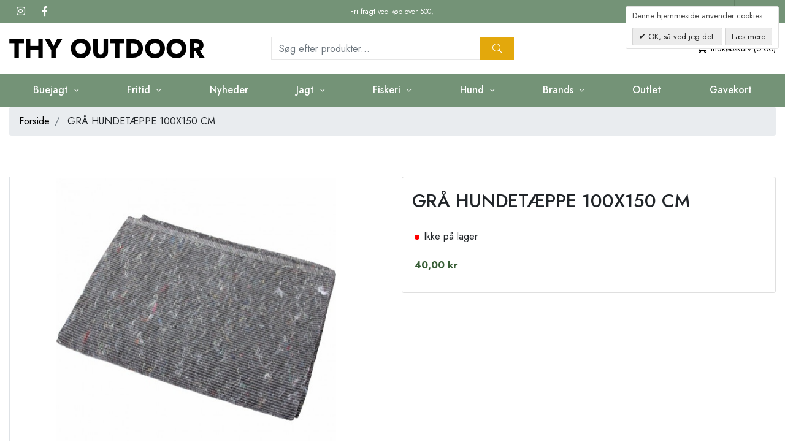

--- FILE ---
content_type: text/html; charset=UTF-8
request_url: https://thyoutdoor.dk/gra-hundetaeppe-100x150-cm
body_size: 15104
content:
<!DOCTYPE html><!--[if lt IE 7 ]><html lang="da" id="top" class="no-js ie6"> <![endif]--> <!--[if IE 7 ]><html lang="da" id="top" class="no-js ie7"> <![endif]--> <!--[if IE 8 ]><html lang="da" id="top" class="no-js ie8"> <![endif]--> <!--[if IE 9 ]><html lang="da" id="top" class="no-js ie9"> <![endif]--> <!--[if (gt IE 9)|!(IE)]><!--><html lang="da" id="top" class="no-js"> <!--<![endif]--><head><meta http-equiv="Content-Type" content="text/html; charset=utf-8" /><title>GRÅ HUNDETÆPPE 100X150 CM | Thy Outdoor</title><meta name="description" content="&lt;p&gt;Gr&amp;aring; hunde- eller spejdert&amp;aelig;pper. Anvendelige til mange ting.&lt;/p&gt; &lt;p&gt;Tilbud: 3-stk for 100kr.&lt;/p&gt;" /><meta name="keywords" content="Thy Outdoor" /><meta name="robots" content="INDEX,FOLLOW" /><link rel="shortcut icon" href="https://thyoutdoor.dk/media/favicon/default/Thy_Outdoor_favicon.png" type="image/x-icon" /><link href="https://fonts.googleapis.com/css2?family=Jost:ital,wght@0,300;0,400;0,500;0,600;0,700;0,800;0,900;1,300;1,400;1,500;1,600;1,700;1,800;1,900&display=swap" rel="stylesheet"> <!--[if lt IE 7]> <script>var BLANK_URL='https://thyoutdoor.dk/js/blank.html';var BLANK_IMG='https://thyoutdoor.dk/js/spacer.gif';</script> <![endif]--><link rel="stylesheet" href="https://thyoutdoor.dk/js/calendar/calendar-win2k-1.css" /><link rel="stylesheet" href="https://thyoutdoor.dk/skin/frontend/salecto/sblank/css/bootstrap.css" media="all" /><link rel="stylesheet" href="https://thyoutdoor.dk/skin/frontend/salecto/sblank/css/allfonts.css" media="all" /><link rel="stylesheet" href="https://thyoutdoor.dk/skin/frontend/salecto/default/css/epay/epayfrontend.css" media="all" /><link rel="stylesheet" href="https://thyoutdoor.dk/skin/frontend/salecto/sblank/css/salecto/advancemenu/advancemenu.css" media="all" /><link rel="stylesheet" href="https://thyoutdoor.dk/skin/frontend/salecto/default/optionimageuploder/css/productlabel.css" media="all" /><link rel="stylesheet" href="https://thyoutdoor.dk/skin/frontend/salecto/sblank/ajaxcart/growler.css" media="all" /><link rel="stylesheet" href="https://thyoutdoor.dk/skin/frontend/salecto/sblank/ajaxcart/modalbox.css" media="all" /><link rel="stylesheet" href="https://thyoutdoor.dk/skin/frontend/salecto/default/salecto/blog/css/blog.css" media="all" /><link rel="stylesheet" href="https://thyoutdoor.dk/skin/frontend/salecto/default/salecto/cookielaw/css/cookielaw.css" media="all" /><link rel="stylesheet" href="https://thyoutdoor.dk/skin/frontend/salecto/sblank/exactsearch/exactsearch.css" media="all" /><link rel="stylesheet" href="https://thyoutdoor.dk/skin/frontend/salecto/default/menumanager/css/menumanagerlibrary.css" media="all" /><link rel="stylesheet" href="https://thyoutdoor.dk/skin/frontend/salecto/default/menumanager/css/jquery.mmenu.css" media="all" /><link rel="stylesheet" href="https://thyoutdoor.dk/skin/frontend/salecto/default/menumanager/css/jquery.mmenu.positioning.css" media="all" /><link rel="stylesheet" href="https://thyoutdoor.dk/skin/frontend/salecto/default/menumanager/css/jquery.mmenu.borderstyle.css" media="all" /><link rel="stylesheet" href="https://thyoutdoor.dk/skin/frontend/salecto/default/menumanager/css/jquery.mmenu.fullscreen.css" media="all" /><link rel="stylesheet" href="https://thyoutdoor.dk/skin/frontend/salecto/sblank/menumanager/css/menumanager.css" media="all" /><link rel="stylesheet" href="https://thyoutdoor.dk/skin/frontend/salecto/default/css/dynamicnew.css" media="all" /><link rel="stylesheet" href="https://thyoutdoor.dk/skin/frontend/salecto/default/css/salecto/sidenav.css" media="all" /><link rel="stylesheet" href="https://thyoutdoor.dk/skin/frontend/salecto/default/css/salecto/cnxsearch.css" media="all" /><link rel="stylesheet" href="https://thyoutdoor.dk/skin/frontend/salecto/thyoutdoor/css/owl.carousel.css" media="all" /><link rel="stylesheet" href="https://thyoutdoor.dk/skin/frontend/salecto/sblank/css/jquery.fancybox.min.css" media="all" /> <script src="https://thyoutdoor.dk/js/prototype/prototype.js"></script> <script src="https://thyoutdoor.dk/js/lib/jquery/jquery-1.10.2.min.js"></script> <script src="https://thyoutdoor.dk/js/lib/jquery/noconflict.js"></script> <script src="https://thyoutdoor.dk/js/lib/ccard.js"></script> <script src="https://thyoutdoor.dk/js/prototype/validation.js"></script> <script src="https://thyoutdoor.dk/js/scriptaculous/builder.js"></script> <script src="https://thyoutdoor.dk/js/scriptaculous/effects.js"></script> <script src="https://thyoutdoor.dk/js/scriptaculous/dragdrop.js"></script> <script src="https://thyoutdoor.dk/js/scriptaculous/controls.js"></script> <script src="https://thyoutdoor.dk/js/scriptaculous/slider.js"></script> <script src="https://thyoutdoor.dk/js/varien/js.js"></script> <script src="https://thyoutdoor.dk/js/varien/form.js"></script> <script src="https://thyoutdoor.dk/js/mage/translate.js"></script> <script src="https://thyoutdoor.dk/js/mage/cookies.js"></script> <script src="https://thyoutdoor.dk/js/varien/product.js"></script> <script src="https://thyoutdoor.dk/js/varien/configurable.js"></script> <script src="https://thyoutdoor.dk/js/calendar/calendar.js"></script> <script src="https://thyoutdoor.dk/js/calendar/calendar-setup.js"></script> <script src="https://thyoutdoor.dk/js/salecto/menumanager/menumanager.js"></script> <script src="https://thyoutdoor.dk/js/salecto/cnxsearch/main.js"></script> <script src="https://thyoutdoor.dk/skin/frontend/salecto/default/js/lib/modernizr.custom.min.js"></script> <script src="https://thyoutdoor.dk/skin/frontend/salecto/default/js/lib/selectivizr.js"></script> <script src="https://thyoutdoor.dk/skin/frontend/salecto/default/js/lib/matchMedia.js"></script> <script src="https://thyoutdoor.dk/skin/frontend/salecto/default/js/lib/matchMedia.addListener.js"></script> <script src="https://thyoutdoor.dk/skin/frontend/salecto/default/js/lib/enquire.js"></script> <script src="https://thyoutdoor.dk/skin/frontend/salecto/sblank/js/app.js"></script> <script src="https://thyoutdoor.dk/skin/frontend/salecto/default/js/lib/jquery.cycle2.min.js"></script> <script src="https://thyoutdoor.dk/skin/frontend/salecto/default/js/lib/jquery.cycle2.swipe.min.js"></script> <script src="https://thyoutdoor.dk/skin/frontend/salecto/default/js/slideshow.js"></script> <script src="https://thyoutdoor.dk/skin/frontend/salecto/default/js/lib/imagesloaded.js"></script> <script src="https://thyoutdoor.dk/skin/frontend/salecto/sblank/js/jquery-ui.js"></script> <script src="https://thyoutdoor.dk/skin/frontend/salecto/default/ajaxcart/minicart.js"></script> <script src="https://thyoutdoor.dk/skin/frontend/salecto/default/ajaxcart/growler.js"></script> <script src="https://thyoutdoor.dk/skin/frontend/salecto/default/ajaxcart/modalbox.js"></script> <script src="https://thyoutdoor.dk/skin/frontend/salecto/default/ajaxcart/ajaxcart.js"></script> <script src="https://thyoutdoor.dk/skin/frontend/salecto/default/js/bundle.js"></script> <script src="https://thyoutdoor.dk/skin/frontend/salecto/sblank/js/owl.carousel.js"></script> <script src="https://thyoutdoor.dk/skin/frontend/salecto/default/salecto/gua/track_event.js"></script> <script src="https://thyoutdoor.dk/skin/frontend/salecto/sblank/menumanager/js/jquery.mmenu.js"></script> <script src="https://thyoutdoor.dk/skin/frontend/salecto/default/salectoseo/js/linkchange.js"></script> <script src="https://thyoutdoor.dk/skin/frontend/salecto/sblank/js/bootstrap.js"></script> <script src="https://thyoutdoor.dk/skin/frontend/salecto/default/js/lib/elevatezoom/jquery.elevateZoom-3.0.8.min.js"></script> <script src="https://thyoutdoor.dk/skin/frontend/salecto/sblank/js/jquery.fancybox.pack.js"></script> <script src="https://thyoutdoor.dk/skin/frontend/salecto/thyoutdoor/js/customize.js" name="js001_last"></script> <link href="https://thyoutdoor.dk/blog/rss" rel="alternate" type="application/rss+xml" /><link rel="canonical" href="https://thyoutdoor.dk/gra-hundetaeppe-100x150-cm" /> <!--[if (lte IE 8) & (!IEMobile)]><link rel="stylesheet" href="https://thyoutdoor.dk/skin/frontend/salecto/default/css/styles-ie8.css" media="all" /><link rel="stylesheet" href="https://thyoutdoor.dk/skin/frontend/base/default/css/madisonisland-ie8.css" media="all" /> <![endif]--> <!--[if (gte IE 9) | (IEMobile)]><!--><link rel="stylesheet" href="https://thyoutdoor.dk/skin/frontend/salecto/sblank/css/styles.css" media="all" /><link rel="stylesheet" href="https://thyoutdoor.dk/skin/frontend/salecto/thyoutdoor/css/customize.css" media="all" /> <!--<![endif]--> <script>Mage.Cookies.path='/';Mage.Cookies.domain='.thyoutdoor.dk';</script> <meta name="viewport" content="initial-scale=1.0, width=device-width" /> <script>optionalZipCountries=["HK","IE","MO","PA"];</script>  <script>(function(i,s,o,g,r,a,m){i['GoogleAnalyticsObject']=r;i[r]=i[r]||function(){(i[r].q=i[r].q||[]).push(arguments)},i[r].l=1*new Date();a=s.createElement(o),m=s.getElementsByTagName(o)[0];a.async=1;a.src=g;m.parentNode.insertBefore(a,m)})(window,document,'script','//www.google-analytics.com/analytics.js','ga');ga('create','UA-71934989-1','thyoutdoor.dk');ga('set','anonymizeIp',false);ga('require','displayfeatures');ga('send','pageview');</script>  <script>var Translator=new Translate({"HTML tags are not allowed":"HTML tags er ikke tilladt","Please select an option.":"V\u00e6lg en mulighed.","This is a required field.":"Dette er et obligatorisk felt.","Please enter a valid number in this field.":"Skriv et gyldigt tal i dette felt.","The value is not within the specified range.":"V\u00e6rdien er ikke inden for det angivne interval.","Please use numbers only in this field. Please avoid spaces or other characters such as dots or commas.":"Feltet m\u00e5 kun indeholde heltal, ung\u00e5 venligst mellemrum eller andre karakterer s\u00e5som punktum og komma.","Please use letters only (a-z or A-Z) in this field.":"Brug kun bogstaver (a-z or A-Z) i dette felt.","Please use only letters (a-z), numbers (0-9) or underscore(_) in this field, first character should be a letter.":"Brug kun bogstaver (a-z) eller heltal (0-9) eller underscore (_) i dette felt., f\u00f8rste karakter skal v\u00e6re et bogstav.","Please use only letters (a-z or A-Z) or numbers (0-9) only in this field. No spaces or other characters are allowed.":"Brug kun bogstaver (a-z eller A-Z) eller tal (0-9) i dette felt. Ingen mellemrum eller andre tegn.","Please use only letters (a-z or A-Z) or numbers (0-9) or spaces and # only in this field.":"Brug kun bogstaver (a-z eller A-Z) eller tal (0-9) eller mellemrum og # i dette felt.","Please enter a valid phone number. For example (123) 456-7890 or 123-456-7890.":"Skriv et gyldigt telefonnummer, f.eks. 12 34 56 78.","Please enter a valid fax number. For example (123) 456-7890 or 123-456-7890.":"Indtast et gyldigt faxnummer. F.eks. 12 34 56 78","Please enter a valid date.":"Angiv en gyldig dato.","Please enter a valid email address. For example johndoe@domain.com.":"Skriv en gyldig e-mail-adresse, f.eks. johndoe@domain.com.","Please use only visible characters and spaces.":"Brug kun synlige tegn og mellemrum.","Please enter more characters or clean leading or trailing spaces.":"Indtast flere tegn eller rene f\u00f8rende eller bageste mellemrum.","Please enter more characters. Password should contain both numeric and alphabetic characters.":"Indtast flere tegn. Adgangskode skal indeholde b\u00e5de numeriske og alfabetiske tegn.","Please make sure your passwords match.":"S\u00f8rg for at dine adgangskoder er ens.","Please enter a valid URL. Protocol is required (http:\/\/, https:\/\/ or ftp:\/\/)":"Indtast en gyldig URL. Protokol er obligatorisk (http:\/\/, https:\/\/ eller ftp:\/\/)","Please enter a valid URL. For example http:\/\/www.example.com or www.example.com":"Skriv en gyldig URL, f.eks. http:\/\/www.eksempel.dk or www.eksempel.dk","Please enter a valid URL Key. For example \"example-page\", \"example-page.html\" or \"anotherlevel\/example-page\".":"Indtast en gyldig URL-n\u00f8gle. F.eks. \"min-side\", \"min-side.html\" eller \"min-side\/min-underside\".","Please enter a valid XML-identifier. For example something_1, block5, id-4.":"Indtast et gyldigt XML-id. F.eks. blok_1, block5, id-4.","Please enter a valid social security number. For example 123-45-6789.":"Skriv et gyldigt CPR-nummer, f.eks. 123456-7890.","Please enter a valid zip code. For example 90602 or 90602-1234.":"Skriv et gyldigt postnummer, f.eks. 1000.","Please enter a valid zip code.":"Skriv et gyldigt postnummer.","Please use this date format: dd\/mm\/yyyy. For example 17\/03\/2006 for the 17th of March, 2006.":"Brug venligst dette datoformat: dd\/mm\/\u00e5\u00e5\u00e5\u00e5. F.eks. 17\/03\/2006 for den 17. marts 2006.","Please enter a valid $ amount. For example $100.00.":"Skriv et gyldigt $-bel\u00f8b. F.eks. $100.00.","Please select one of the above options.":"V\u00e6lg en af mulighederne ovenfor.","Please select one of the options.":"V\u00e6lg en af mulighederne.","Please select State\/Province.":"V\u00e6lg region.","Please enter a number greater than 0 in this field.":"Skriv et tal st\u00f8rre end 0 i dette felt.","Please enter a number 0 or greater in this field.":"Indtast et tal 0 eller st\u00f8rre i dette felt.","Please enter a valid credit card number.":"Indtast et gyldigt kortnummer.","Credit card number does not match credit card type.":"Kortnummer stemmer ikke overens med korttype.","Card type does not match credit card number.":"Korttype stemmer ikke overens med kortnummer.","Incorrect credit card expiration date.":"Forkert udl\u00f8bsdato for kort.","Please enter a valid credit card verification number.":"Indtast venligst en gyldig verifikationskode (CVC).","Please use only letters (a-z or A-Z), numbers (0-9) or underscore(_) in this field, first character should be a letter.":"Feltet m\u00e5 kun indeholde bogstaver (a-z or A-Z), tal (0-9) eller underscore (_), og f\u00f8rste tegn skal v\u00e6re et bogstav.","Please input a valid CSS-length. For example 100px or 77pt or 20em or .5ex or 50%.":"Angiv venligst en gyldig CSS-l\u00e6ngde. For eksempel 100px, 77pt, 20em, .5ex eller 50%.","Text length does not satisfy specified text range.":"Tekstl\u00e6ngden er ikke inden for det tilladte interval.","Please enter a number lower than 100.":"Indtast venligst et tal mindre end 100.","Please select a file":"V\u00e6lg venligst en fil","Please enter issue number or start date for switch\/solo card type.":"Indtast udstedelsesnummer eller startdato for switch\/solo korttypen.","Please wait, loading...":"Vent venligst, indl\u00e6ser...","This date is a required value.":"Denne dato skal udfyldes.","Please enter a valid day (1-%d).":"Indtast en gyldig dag (1-%d).","Please enter a valid month (1-12).":"Indtast venligst en gyldigt m\u00e5ned (1-12).","Please enter a valid year (1900-%d).":"Indtast venligst et gyldigt \u00e5rstal (1900-%d).","Please enter a valid full date":"Indtast venligst en komplet gyldig dato","Complete":"Fuldendt","Add Products":"Tilf\u00f8j produkter","Please choose to register or to checkout as a guest":"V\u00e6lg om du vil registrere dig eller bestille som g\u00e6st","Your order cannot be completed at this time as there is no shipping methods available for it. Please make necessary changes in your shipping address.":"Din ordre kan ikke gennemf\u00f8res da der ikke er nogen tilg\u00e6ngelige leveringsmetoder. Kontroller din leveringsadresse.","Please specify payment method.":"V\u00e6lg en betalingsmetode.","Your order cannot be completed at this time as there is no payment methods available for it.":"Din ordre kan ikke gennemf\u00f8res da der ikke er nogen tilg\u00e6ngelige betalingsmetoder.","Add to Cart":"F\u00f8j til kurv","In Stock":"P\u00e5 lager","Out of Stock":"Ikke p\u00e5 lager"});</script> <style>.price-box span.price{color:#385e36 !important}.price-box span.price:hover{color:#000 !important}.nav-primary a{color:#000 !important}.nav-primary a:hover{color:#000 !important}.button{background:#000 none repeat scroll 0 0 !important}.button:hover{background:#000 none repeat scroll 0 0 !important}.button{color:#fff !important}.button:hover{color:#fff !important}</style></head><body class=" catalog-product-view catalog-product-view product-gra-hundetaeppe-100x150-cm"> <script type="application/ld+json">{"@context":"http://schema.org","@type":"Organization","url":"https://thyoutdoor.dk/","logo":"https://thyoutdoor.dk/skin/frontend/salecto/default/images/logo.png"}</script> <script type="application/ld+json">{"@context":"http://schema.org","@type":"Product","description":"","name":"GRÅ HUNDETÆPPE 100X150 CM","image":"https://thyoutdoor.dk/media/catalog/product/h/u/hundet_ppe.jpg","sku":"1-3231030","url":"https://thyoutdoor.dk/gra-hundetaeppe-100x150-cm","offers":[{"@type":"Offer","price":"40.00","availability":"OutOfStock","priceCurrency":"DKK"}]}</script> <div class="absolute-top"></div><div id="global-notices"> <noscript><div class="global-site-notice noscript"><div class="notice-inner"><p> <strong>JavaScript seems to be disabled in your browser.</strong><br /> You must have JavaScript enabled in your browser to utilize the functionality of this website.</p></div></div> </noscript></div><div id="header"><div id="topbar" class="d-block"><div class="container px-0 px-lg-3"><div class="row topbar-row no-gutters"><div class="col-auto col-lg-4 d-none d-sm-block"><div class="links social-media"> <a href="https://www.instagram.com/thyoutdoor/" target="_blank" > <i class="footer-social-icon instagram fab fa-instagram"></i> </a> <a href="https://www.facebook.com/Thyoutdoor" target="_blank"> <i class="footer-social-icon facebook fab fa-facebook-f"></i> </a></div></div><div class="col-12 col-lg-4 text-center header-usp"> <span class="text-center d-block">Fri fragt ved køb over 500,-</span></div><div class="col-12 col-sm-auto col-lg-4"><div class="header-right"> <a href="/kontakt"> Kontakt</a></div></div></div></div></div><div class="page-header"><div class="container"><div class="row align-items-center"><div class="col-6 col-md-9 col-xl-4 d-flex align-items-center logo-col pr-0"> <a href="#mheader-nav" class="head-link skip-link header-nav mr-1 text-center pr-2 d-block d-xl-none"> <i class="fal fa-bars d-block"></i> <span class="d-block d-xl-none">Menu</span> </a> <a class="logo d-inline-flex" href="https://thyoutdoor.dk/"><img src="https://thyoutdoor.dk/media/salecto/Thy_Outdoor_1.png" alt="Thyoutdoor.dk" /></a></div><div id="header-search" class="col-12 col-xl-4 header-search search-default skip-content search-col"><div class="search_mini_form-container"><form id="search_mini_form" action="https://thyoutdoor.dk/catalogsearch/result/" method="get"><div class="input-group"> <input id="search" type="search" name="q" value="" class="form-control required-entry" maxlength="128" placeholder="Søg efter produkter..." /> <span class="input-group-append"> <button type="submit" title="Søg" class="btn btn-light input-group-text"> <i class="fal fa-search"></i> </button> </span></div><div id="search_autocomplete" class="search-autocomplete"></div> <script>var searchForm=new Varien.searchForm('search_mini_form','search','');searchForm.initAutocomplete('https://thyoutdoor.dk/catalogsearch/ajax/suggest/','search_autocomplete');</script> </form></div></div><div class="col-6 col-md-3 col-xl-4 cart-col"><div class="skip-links"> <a href="#header-search" class="skip-link header-search d-xl-none" id="search-icon"> <i class="fal fa-search fa-2x"></i> <span class="d-block d-xl-none w-100">Søg</span> </a><div class="header-minicart"><a href="https://thyoutdoor.dk/checkout/cart/" data-target-element="#header-cart" class="skip-link skip-cart no-count"> <i class="fal fa-shopping-cart"></i> <span class="badge">0</span> <span class="label">Indkøbskurv (0.00)</span> </a><div id="header-cart" class="dropdown-menu card block block-cart skip-content position-absolute"><div id="minicart-error-message" class="alert alert-danger"></div><div id="minicart-success-message" class="alert alert-success"></div><div class="card-header"> Din indkøbskurv <a class="close skip-link-close" href="#" title="Luk">×</a></div><div class="minicart-wrapper"><p class="empty">Din indkøbskurv er tom.</p></div></div></div></div></div></div></div></div><div class="main-menu"><div class="container"><div id="mheader-nav"><div class="menumanager-pc salecto-menumanager"><ul id="salecto-topmenu" class="salecto-topmenu navbar-nav desktop-menumanager"><li class="desktop-nav-menu salecto-level0 nav-11 long-submenu" id="nav-11"> <a class="salecto-label " > Buejagt </a><div class="salecto-submenu blind sub_left" id="submenu-11"><ul class="row salecto-maincontent" ><li class="col-salecto-cms-products-category columncount-1"> <a href="//thyoutdoor.dk/buejagt" class="maincategory " >Buejagt</a><a href="//thyoutdoor.dk/buejagt/compound" class="maincategory " >Compound</a><a href="//thyoutdoor.dk/buejagt/traditional-buer" class="maincategory " >Traditional buer</a><a href="//thyoutdoor.dk/buejagt/pilehylde" class="maincategory " >Pilehylde</a><a href="//thyoutdoor.dk/buejagt/sigter" class="maincategory " >Sigter</a><a href="//thyoutdoor.dk/buejagt/pile" class="maincategory has-children" >Pile</a><ul><li class="level-1 "><a href="//thyoutdoor.dk/buejagt/inserts-vaegte" class=" " >Inserts vægte</a></li><li class="level-1 "><a href="//thyoutdoor.dk/buejagt/faner" class=" " >Faner</a></li><li class="level-1 "><a href="//thyoutdoor.dk/buejagt/nocks" class=" " >Nocks</a></li><li class="level-1 "><a href="//thyoutdoor.dk/buejagt/pile/jagt-spidser" class=" has-children" >Jagt spidser</a><ul><li class="level-2 "><a href="//thyoutdoor.dk/buejagt/pile/jagt-spidser/fast-bladet" class=" " >Fast Bladet</a></li><li class="level-2 "><a href="//thyoutdoor.dk/buejagt/pile/jagt-spidser/mekaniske" class=" " >Mekaniske</a></li></ul></li></ul><a href="//thyoutdoor.dk/buejagt/kogger" class="maincategory has-children" >Kogger</a><ul><li class="level-1 "><a href="//thyoutdoor.dk/buejagt/pile-kogger" class=" " >Pile kogger</a></li></ul><a href="//thyoutdoor.dk/buejagt/stabilisator" class="maincategory " >Stabilisator</a><a href="//thyoutdoor.dk/buejagt/release" class="maincategory " >Release</a><a href="//thyoutdoor.dk/buejagt/peeps" class="maincategory " >Peeps</a><a href="//thyoutdoor.dk/buejagt/lim" class="maincategory " >Lim</a><a href="//thyoutdoor.dk/buejagt/skiver" class="maincategory " >Skiver</a><a href="//thyoutdoor.dk/buejagt/stabilisator/targets" class="maincategory " >Targets</a><a href="//thyoutdoor.dk/buejagt/strenge" class="maincategory " >Strenge</a><a href="//thyoutdoor.dk/buejagt/tasker" class="maincategory " >Tasker</a></li></ul></div></li><li class="desktop-nav-menu salecto-level0 nav-1 long-submenu" id="nav-1"> <a class="salecto-label " > Fritid </a><div class="salecto-submenu blind sub_left" id="submenu-1"><ul class="row salecto-maincontent" ><li class="col-salecto-cms-products-category columncount-6"> <a href="//thyoutdoor.dk/fritid/udstyr" class="maincategory has-children" >Udstyr</a><ul><li class="level-1 "><a href="//thyoutdoor.dk/fritid/udstyr/soveposer-liggeunderlag" class=" " >Soveposer & liggeunderlag</a></li><li class="level-1 "><a href="//thyoutdoor.dk/fritid/udstyr/telte" class=" " >Telte</a></li><li class="level-1 "><a href="//thyoutdoor.dk/fritid/udstyr/lygter" class=" " >Lygter</a></li><li class="level-1 "><a href="//thyoutdoor.dk/fritid/udstyr/kikkerter" class=" " >Kikkerter</a></li><li class="level-1 "><a href="//thyoutdoor.dk/fritid/udstyr/spisegrej-kogegrej" class=" " >Spisegrej & kogegrej</a></li><li class="level-1 "><a href="//thyoutdoor.dk/fritid/udstyr/knive-okser" class=" " >Knive & økser</a></li></ul></li><li class="col-salecto-cms-products-category columncount-6"> <a href="//thyoutdoor.dk/fritid/accessories" class="maincategory has-children" >Accessories</a><ul><li class="level-1 "><a href="//thyoutdoor.dk/fritid/accessories/baelter" class=" " >Bælter</a></li><li class="level-1 "><a href="//thyoutdoor.dk/fritid/accessories/stromper" class=" " >Strømper</a></li><li class="level-1 "><a href="//thyoutdoor.dk/fritid/accessories/handsker" class=" " >Handsker</a></li><li class="level-1 "><a href="//thyoutdoor.dk/fritid/accessories/caps-huer" class=" " >Caps & Huer</a></li><li class="level-1 "><a href="//thyoutdoor.dk/fritid/accessories/solbriller" class=" " >Solbriller</a></li><li class="level-1 "><a href="//thyoutdoor.dk/fritid/accessories/batterier" class=" " >Powerbanks & Batterier</a></li></ul></li><li class="col-salecto-cms-products-category columncount-6"> <a href="//thyoutdoor.dk/fritid/beklaedning-damer" class="maincategory has-children" >Beklædning damer</a><ul><li class="level-1 "><a href="//thyoutdoor.dk/fritid/beklaedning-damer/jakker" class=" " >Jakker</a></li><li class="level-1 "><a href="//thyoutdoor.dk/fritid/beklaedning-damer/trojer" class=" " >Trøjer</a></li><li class="level-1 "><a href="//thyoutdoor.dk/fritid/beklaedning-damer/t-shirts" class=" " >T-shirts</a></li><li class="level-1 "><a href="//thyoutdoor.dk/fritid/beklaedning-damer/bukser" class=" " >Bukser</a></li><li class="level-1 "><a href="//thyoutdoor.dk/fritid/beklaedning-damer/shorts" class=" " >Shorts</a></li><li class="level-1 "><a href="//thyoutdoor.dk/fritid/beklaedning-damer/kjoler" class=" " >Kjoler</a></li><li class="level-1 "><a href="//thyoutdoor.dk/fritid/beklaedning-damer/skjorter" class=" " >Skjorter</a></li></ul></li><li class="col-salecto-cms-products-category columncount-6"> <a href="//thyoutdoor.dk/fritid/beklaedning-herrer" class="maincategory has-children" >Beklædning herrer</a><ul><li class="level-1 "><a href="//thyoutdoor.dk/fritid/beklaedning-herrer/jakker" class=" " >Jakker</a></li><li class="level-1 "><a href="//thyoutdoor.dk/fritid/beklaedning-herrer/trojer" class=" " >Trøjer</a></li><li class="level-1 "><a href="//thyoutdoor.dk/fritid/beklaedning-herrer/t-shirts" class=" " >T-shirts</a></li><li class="level-1 "><a href="//thyoutdoor.dk/fritid/beklaedning-herrer/skjorter" class=" " >skjorter</a></li><li class="level-1 "><a href="//thyoutdoor.dk/fritid/beklaedning-herrer/bukser" class=" " >Bukser</a></li><li class="level-1 "><a href="//thyoutdoor.dk/fritid/beklaedning-herrer/shorts" class=" " >Shorts</a></li><li class="level-1 "><a href="//thyoutdoor.dk/fritid/beklaedning-herrer/veste" class=" " >Veste</a></li><li class="level-1 "><a href="//thyoutdoor.dk/fritid/beklaedning-herrer/sokker-stromper" class=" " >Strømper</a></li></ul></li><li class="col-salecto-cms-products-category columncount-6"> <a href="//thyoutdoor.dk/fritid/tasker" class="maincategory has-children" >Tasker</a><ul><li class="level-1 "><a href="//thyoutdoor.dk/fritid/tasker/rygsaekke" class=" " >Rygsække</a></li><li class="level-1 "><a href="//thyoutdoor.dk/fritid/tasker/vandre-rygsaekke" class=" " >Vandre rygsække</a></li><li class="level-1 "><a href="//thyoutdoor.dk/fritid/tasker/sma-tasker" class=" " >Små Tasker</a></li><li class="level-1 "><a href="//thyoutdoor.dk/fritid/tasker/dry-bags" class=" " >Dry Bags</a></li></ul></li><li class="col-salecto-cms-products-category columncount-6"> <a href="//thyoutdoor.dk/fritid/fodtoj-damer" class="maincategory " >Fodtøj damer</a><a href="//thyoutdoor.dk/fritid/fodtoj-herrer" class="maincategory " >Fodtøj herrer</a><a href="//thyoutdoor.dk/fritid/beklaedning-born" class="maincategory " >Beklædning børn</a><a href="//thyoutdoor.dk/fritid/huer-caps-handsker" class="maincategory " >Huer, caps & handsker</a><a href="//thyoutdoor.dk/fritid/undertoj-stromper" class="maincategory " >Undertøj & strømper</a><a href="//thyoutdoor.dk/fritid/plejemidler" class="maincategory " >Plejeartikler</a><a href="//thyoutdoor.dk/fritid/bornebuer" class="maincategory " >Børnebuer</a></li></ul></div></li><li class="desktop-nav-menu salecto-level0 nav-9 long-submenu" id="nav-9"> <a class="salecto-label anchor_text" href="https://thyoutdoor.dk/nyheder" > Nyheder </a></li><li class="desktop-nav-menu salecto-level0 nav-2 long-submenu" id="nav-2"> <a class="salecto-label " > Jagt </a><div class="salecto-submenu blind sub_left position_auto" id="submenu-2"><ul class="row salecto-maincontent" ><li class="col-salecto-cms-products-category columncount-6"> <a href="//thyoutdoor.dk/jagt/jagtbeklaedning-damer" class="maincategory has-children" >Jagtbeklædning damer</a><ul><li class="level-1 "><a href="//thyoutdoor.dk/jagt/jagtbeklaedning-damer/jakker" class=" " >Jakker</a></li><li class="level-1 "><a href="//thyoutdoor.dk/jagt/jagtbeklaedning-damer/trojer-fleece-poncho" class=" " >Trøjer, Fleece & Poncho</a></li><li class="level-1 "><a href="//thyoutdoor.dk/jagt/jagtbeklaedning-damer/skjorter" class=" " >Skjorter</a></li><li class="level-1 "><a href="//thyoutdoor.dk/jagt/jagtbeklaedning-damer/t-shirts" class=" " >T-shirts</a></li><li class="level-1 "><a href="//thyoutdoor.dk/jagt/jagtbeklaedning-damer/veste" class=" " >Veste</a></li><li class="level-1 "><a href="//thyoutdoor.dk/jagt/jagtbeklaedning-damer/bukser" class=" " >Bukser</a></li><li class="level-1 "><a href="//thyoutdoor.dk/jagt/jagtbeklaedning-damer/undertoj" class=" " >Undertøj</a></li><li class="level-1 "><a href="//thyoutdoor.dk/jagt/jagtbeklaedning-damer/stromper" class=" " >Strømper</a></li><li class="level-1 "><a href="//thyoutdoor.dk/jagt/jagtbeklaedning-damer/halsedisser" class=" " >Halsedisser</a></li><li class="level-1 "><a href="//thyoutdoor.dk/jagt/jagtbeklaedning-damer/baelter" class=" " >Bælter</a></li><li class="level-1 "><a href="//thyoutdoor.dk/jagt/jagtbeklaedning-damer/huer-caps-handsker" class=" " >Huer, caps & handsker</a></li></ul><a href="//thyoutdoor.dk/jagt/fodtoj-damer" class="maincategory has-children" >Fodtøj damer</a><ul><li class="level-1 "><a href="//thyoutdoor.dk/jagt/fodtoj-damer/gummistovler" class=" " >Gummistøvler</a></li><li class="level-1 "><a href="//thyoutdoor.dk/jagt/fodtoj-damer/jagtstovler-jagtsko" class=" " >Jagtstøvler & Jagtsko</a></li><li class="level-1 "><a href="//thyoutdoor.dk/jagt/fodtoj-damer/plejeprodukter-snoreband" class=" " >Plejeprodukter & snørebånd</a></li></ul><a href="//thyoutdoor.dk/buejagt" class="maincategory " >buejagt</a></li><li class="col-salecto-cms-products-category columncount-6"> <a href="//thyoutdoor.dk/jagt/jagtbeklaedning-herrer" class="maincategory has-children" >Jagtbeklædning herrer</a><ul><li class="level-1 "><a href="//thyoutdoor.dk/jagt/jagtbeklaedning-herrer/jakker" class=" " >Jakker & Pocho</a></li><li class="level-1 "><a href="//thyoutdoor.dk/jagt/jagtbeklaedning-herrer/trojer-fleece-poncho" class=" " >Trøjer & Fleece</a></li><li class="level-1 "><a href="//thyoutdoor.dk/jagt/jagtbeklaedning-herrer/t-shirts" class=" " >T-shirts</a></li><li class="level-1 "><a href="//thyoutdoor.dk/jagt/jagtbeklaedning-herrer/veste" class=" " >Veste</a></li><li class="level-1 "><a href="//thyoutdoor.dk/jagt/jagtbeklaedning-herrer/bukser" class=" " >Bukser</a></li><li class="level-1 "><a href="//thyoutdoor.dk/jagt/jagtbeklaedning-herrer/undertoj" class=" " >Undertøj</a></li><li class="level-1 "><a href="//thyoutdoor.dk/jagt/jagtbeklaedning-herrer/stromper" class=" " >Strømper</a></li><li class="level-1 "><a href="//thyoutdoor.dk/jagt/jagtbeklaedning-herrer/skjorter" class=" " >Skjorter</a></li><li class="level-1 "><a href="//thyoutdoor.dk/jagt/jagtbeklaedning-herrer/halsedisser" class=" " >Halsedisser </a></li><li class="level-1 "><a href="//thyoutdoor.dk/jagt/jagtbeklaedning-herrer/baelter" class=" " >Bælter</a></li><li class="level-1 "><a href="//thyoutdoor.dk/jagt/jagtbeklaedning-herrer/huer-caps-handsker" class=" " >Huer, caps & handsker</a></li></ul><a href="//thyoutdoor.dk/jagt/fodtoj-herrer" class="maincategory has-children" >Fodtøj herrer</a><ul><li class="level-1 "><a href="//thyoutdoor.dk/jagt/fodtoj-herrer/gummistovler" class=" " >Gummistøvler</a></li><li class="level-1 "><a href="//thyoutdoor.dk/jagt/fodtoj-herrer/jagtstovler-jagtsko" class=" " >Jagtstøvler & Jagtsko</a></li><li class="level-1 "><a href="//thyoutdoor.dk/jagt/fodtoj-herrer/plejeprodukter-snoreband" class=" " >Plejeprodukter & snørebånd</a></li></ul></li><li class="col-salecto-cms-products-category columncount-6"> <a href="//thyoutdoor.dk/jagt/optik" class="maincategory has-children" >Optik</a><ul><li class="level-1 "><a href="//thyoutdoor.dk/jagt/optik/sigtekikkert" class=" " >Sigtekikkert</a></li><li class="level-1 "><a href="//thyoutdoor.dk/jagt/optik/handkikkert" class=" " >Håndkikkert</a></li><li class="level-1 "><a href="//thyoutdoor.dk/jagt/optik/natkikkert" class=" " >Natkikkert</a></li><li class="level-1 "><a href="//thyoutdoor.dk/jagt/optik/red-sight" class=" " >Red Sight</a></li></ul><a href="//thyoutdoor.dk/jagt/knive-okser" class="maincategory has-children" >Knive & økser</a><ul><li class="level-1 "><a href="//thyoutdoor.dk/jagt/knive-okser/leatherman" class=" " >Leatherman</a></li><li class="level-1 "><a href="//thyoutdoor.dk/jagt/knive-okser/jagtknive" class=" " >Jagtknive</a></li><li class="level-1 "><a href="//thyoutdoor.dk/jagt/knive-okser/foldeknive" class=" " >Foldeknive</a></li><li class="level-1 "><a href="//thyoutdoor.dk/jagt/knive-okser/okser" class=" " >Økser</a></li><li class="level-1 "><a href="//thyoutdoor.dk/jagt/knive-okser/slibeprodukter" class=" " >Slibeprodukter</a></li></ul><a href="//thyoutdoor.dk/jagt/skydestokke" class="maincategory " >Skydestokke</a><a href="//thyoutdoor.dk/jagt/tasker" class="maincategory " >Tasker</a></li><li class="col-salecto-cms-products-category columncount-6"> <a href="//thyoutdoor.dk/jagt/lokkekald-lokkefugle" class="maincategory has-children" >Lokkekald & lokkefugle</a><ul><li class="level-1 "><a href="//thyoutdoor.dk/jagt/lokkekald-lokkefugle/gasekald" class=" " >Gåsekald</a></li><li class="level-1 "><a href="//thyoutdoor.dk/jagt/lokkekald-lokkefugle/andekald" class=" " >Andekald</a></li><li class="level-1 "><a href="//thyoutdoor.dk/jagt/lokkekald-lokkefugle/raevekald" class=" " >Rævekald</a></li><li class="level-1 "><a href="//thyoutdoor.dk/jagt/lokkekald-lokkefugle/bukkekald" class=" " >Bukkekald</a></li><li class="level-1 "><a href="//thyoutdoor.dk/jagt/lokkekald-lokkefugle/marhundekald" class=" " >Mårhundekald</a></li><li class="level-1 "><a href="//thyoutdoor.dk/jagt/lokkekald-lokkefugle/kragekald" class=" " >Kragekald</a></li><li class="level-1 "><a href="//thyoutdoor.dk/jagt/lokkekald-lokkefugle/lokkefugle" class=" " >Lokkefugle</a></li><li class="level-1 "><a href="//thyoutdoor.dk/jagt/lokkekald-lokkefugle/tilbehor" class=" " >Tilbehør</a></li></ul></li><li class="col-salecto-cms-products-category columncount-6"> <a href="//thyoutdoor.dk/jagt/vaben" class="maincategory has-children" >Våben</a><ul><li class="level-1 "><a href="//thyoutdoor.dk/jagt/vaben/riffel" class=" " >Riffel</a></li><li class="level-1 "><a href="//thyoutdoor.dk/jagt/vaben/haglgevaer" class=" " >Haglgevær</a></li><li class="level-1 "><a href="//thyoutdoor.dk/jagt/vaben/luftgevaer" class=" " >Luftgevær</a></li></ul><a href="//thyoutdoor.dk/jagt/ammunition" class="maincategory has-children" >Ammunition</a><ul><li class="level-1 "><a href="//thyoutdoor.dk/jagt/ammunition/hagl" class=" " >Haglpatroner</a></li><li class="level-1 "><a href="//thyoutdoor.dk/jagt/ammunition/riffel" class=" " >Riffelpatroner</a></li></ul><a href="//thyoutdoor.dk/jagt/lyddaempere" class="maincategory has-children" >Lyddæmpere</a><ul><li class="level-1 "><a href="//thyoutdoor.dk/jagt/lyddaempere/sonic" class=" " >Sonic</a></li><li class="level-1 "><a href="//thyoutdoor.dk/jagt/lyddaempere/schultz-larsen" class=" " >Schultz&Larsen</a></li></ul></li><li class="col-salecto-cms-products-category columncount-6"> <a href="//thyoutdoor.dk/jagt/camouflage-artikler" class="maincategory " >Camouflage artikler</a><a href="//thyoutdoor.dk/jagt/skydestokke" class="maincategory " >Skydestokke</a><a href="//thyoutdoor.dk/jagt/tasker" class="maincategory " >Tasker</a><a href="//thyoutdoor.dk/jagt/regntoj" class="maincategory " >Regntøj</a><a href="//thyoutdoor.dk/jagt/beklaedning-junior" class="maincategory " >Beklædning junior</a></li></ul></div></li><li class="desktop-nav-menu salecto-level0 nav-3 long-submenu" id="nav-3"> <a class="salecto-label " > Fiskeri </a><div class="salecto-submenu blind sub_left position_auto" id="submenu-3"><ul class="row salecto-maincontent" ><li class="col-salecto-cms-products-category columncount-10"> <a href="//thyoutdoor.dk/fiskeri/fiskestaenger" class="maincategory has-children" >Fiskestænger</a><ul><li class="level-1 "><a href="//thyoutdoor.dk/fiskeri/fiskestaenger/havstaenger" class=" " >Havstænger</a></li><li class="level-1 "><a href="//thyoutdoor.dk/fiskeri/fiskestaenger/ul-staenger" class=" " >UL stænger</a></li><li class="level-1 "><a href="//thyoutdoor.dk/fiskeri/fiskestaenger/kyststaenger" class=" " >Kyststænger</a></li><li class="level-1 "><a href="//thyoutdoor.dk/fiskeri/fiskestaenger/molestaenger" class=" " >Molestænger</a></li><li class="level-1 "><a href="//thyoutdoor.dk/fiskeri/fiskestaenger/teleskopstaenger" class=" " >Teleskopstænger</a></li><li class="level-1 "><a href="//thyoutdoor.dk/fiskeri/fiskestaenger/lette-spinnestaenger" class=" " >Spinnestænger, lette & alm.</a></li><li class="level-1 "><a href="//thyoutdoor.dk/fiskeri/fiskestaenger/triggerstaenger" class=" " >Triggerstænger</a></li></ul><a href="//thyoutdoor.dk/fiskeri/fiskeliner" class="maincategory has-children" >Fiskeliner</a><ul><li class="level-1 "><a href="//thyoutdoor.dk/fiskeri/fiskeliner/monofil" class=" " >Monofil</a></li><li class="level-1 "><a href="//thyoutdoor.dk/fiskeri/fiskeliner/fletline" class=" " >Fletline</a></li><li class="level-1 "><a href="//thyoutdoor.dk/fiskeri/fiskeliner/forfangsline" class=" " >Forfangsline</a></li></ul></li><li class="col-salecto-cms-products-category columncount-10"> <a href="//thyoutdoor.dk/fiskeri/endegrej" class="maincategory has-children" >Endegrej</a><ul><li class="level-1 "><a href="//thyoutdoor.dk/fiskeri/endegrej/spinnere" class=" " >Spinnere</a></li><li class="level-1 "><a href="//thyoutdoor.dk/fiskeri/endegrej/blink-havblink" class=" " >Blink & havblink</a></li><li class="level-1 "><a href="//thyoutdoor.dk/fiskeri/endegrej/ul-blink" class=" " >UL blink</a></li><li class="level-1 "><a href="//thyoutdoor.dk/fiskeri/endegrej/softbait-powerbait" class=" " >Softbait & powerbait</a></li><li class="level-1 "><a href="//thyoutdoor.dk/fiskeri/endegrej/fjordagn" class=" " >Fjordagn</a></li><li class="level-1 "><a href="//thyoutdoor.dk/fiskeri/endegrej/wobler" class=" " >Wobler</a></li><li class="level-1 "><a href="//thyoutdoor.dk/fiskeri/endegrej/fluer" class=" " >Fluer</a></li><li class="level-1 "><a href="//thyoutdoor.dk/fiskeri/endegrej/gennemlobere" class=" " >Gennemløbere</a></li><li class="level-1 "><a href="//thyoutdoor.dk/fiskeri/endegrej/forfang" class=" " >Forfang</a></li><li class="level-1 "><a href="//thyoutdoor.dk/fiskeri/endegrej/belastning" class=" " >Belastning</a></li><li class="level-1 "><a href="//thyoutdoor.dk/fiskeri/endegrej/flad" class=" " >Flåd</a></li><li class="level-1 "><a href="//thyoutdoor.dk/fiskeri/endegrej/gummidyr" class=" " >Gummidyr</a></li><li class="level-1 "><a href="//thyoutdoor.dk/fiskeri/endegrej/levende-borsteorme" class=" " >Levende børsteorme</a></li><li class="level-1 "><a href="//thyoutdoor.dk/fiskeri/endegrej/pirke" class=" " >Pirke</a></li></ul></li><li class="col-salecto-cms-products-category columncount-10"></li><li class="col-salecto-cms-products-category columncount-10"></li><li class="col-salecto-cms-products-category columncount-10"></li><li class="col-salecto-cms-products-category columncount-10"></li><li class="col-salecto-cms-products-category columncount-10"></li><li class="col-salecto-cms-products-category columncount-10"></li><li class="col-salecto-cms-products-category columncount-10"></li><li class="col-salecto-cms-products-category columncount-10"></li></ul></div></li><li class="desktop-nav-menu salecto-level0 nav-4 long-submenu" id="nav-4"> <a class="salecto-label " > Hund </a><div class="salecto-submenu blind sub_left position_auto" id="submenu-4"><ul class="row salecto-maincontent" ><li class="col-salecto-cms-products-category columncount-1"> <a href="//thyoutdoor.dk/hund/hundefoder" class="maincategory " >Hundefoder </a><a href="//thyoutdoor.dk/hund/hundesnore-hundehalsband" class="maincategory " >Hundesnore & hundehalsbånd</a><a href="//thyoutdoor.dk/hund/hundeseler" class="maincategory " >Hundeseler</a><a href="//thyoutdoor.dk/hund/hundedaekkener" class="maincategory " >Hundedækkener</a><a href="//thyoutdoor.dk/hund/hundekurve-hundesenge" class="maincategory " >Hundekurve & hundesenge</a><a href="//thyoutdoor.dk/hund/hundetegn-kattetegn" class="maincategory " >Hundetegn & kattetegn</a><a href="//thyoutdoor.dk/hund/hundesnack-hundegodbidder" class="maincategory " >Hundesnacks & hundegodbidder</a><a href="//thyoutdoor.dk/hund/hundeskale" class="maincategory " >Hundeskåle</a><a href="//thyoutdoor.dk/hund/diverse" class="maincategory " >Diverse</a></li></ul></div></li><li class="desktop-nav-menu salecto-level0 nav-5 long-submenu" id="nav-5"> <a class="salecto-label " > Brands </a><div class="salecto-submenu blind sub_left" id="submenu-5"><ul class="row salecto-maincontent" ><li class="col-category col-xs-125"><ul><li> <a class="level1" href="//thyoutdoor.dk/brands/aae"> AAE </a></li><li> <a class="level1" href="//thyoutdoor.dk/brands/astro"> Astro </a></li><li> <a class="level1" href="//thyoutdoor.dk/brands/abu-garcia"> Abu Garcia </a></li><li> <a class="level1" href="//thyoutdoor.dk/brands/alces"> Alces </a></li><li> <a class="level1" href="//thyoutdoor.dk/brands/aclima"> Aclima </a></li><li> <a class="level1" href="//thyoutdoor.dk/brands/acme"> ACME </a></li><li> <a class="level1" href="//thyoutdoor.dk/brands/accusharp"> Accusharp </a></li><li> <a class="level1" href="//thyoutdoor.dk/brands/a-jensen-flyfishing"> A Jensen Flyfishing </a></li><li> <a class="level1" href="//thyoutdoor.dk/brands/aigle"> Aigle </a></li><li> <a class="level1" href="//thyoutdoor.dk/brands/airflo"> Airflo </a></li><li> <a class="level1" href="//thyoutdoor.dk/brands/apex-gear"> Apex Gear </a></li><li> <a class="level1" href="//thyoutdoor.dk/brands/armada"> Armada </a></li><li> <a class="level1" href="//thyoutdoor.dk/brands/avalon"> Avalon </a></li><li> <a class="level1" href="//thyoutdoor.dk/brands/avery"> Avery </a></li><li> <a class="level1" href="//thyoutdoor.dk/brands/avian-x"> Avian-X </a></li><li> <a class="level1" href="//thyoutdoor.dk/brands/axil"> Axil </a></li><li> <a class="level1" href="//thyoutdoor.dk/brands/ballistol"> Ballistol </a></li><li> <a class="level1" href="//thyoutdoor.dk/brands/barnett"> Barnett </a></li><li> <a class="level1" href="//thyoutdoor.dk/brands/b-b"> B&B </a></li><li> <a class="level1" href="//thyoutdoor.dk/brands/berkley"> Berkley </a></li><li> <a class="level1" href="//thyoutdoor.dk/brands/black-moose"> Black Moose </a></li></ul></li><li class="col-category col-xs-125"><ul><li> <a class="level1" href="//thyoutdoor.dk/brands/blue-fox"> Blue Fox </a></li><li> <a class="level1" href="//thyoutdoor.dk/brands/bolyguard"> Bolyguard </a></li><li> <a class="level1" href="//thyoutdoor.dk/brands/buck"> Buck </a></li><li> <a class="level1" href="//thyoutdoor.dk/brands/buff"> Buff </a></li><li> <a class="level1" href="//thyoutdoor.dk/brands/buffalo-river"> Buffalo River </a></li><li> <a class="level1" href="//thyoutdoor.dk/brands/butler-creek"> Butler Creek </a></li><li> <a class="level1" href="//thyoutdoor.dk/brands/buttolo"> Buttolo </a></li><li> <a class="level1" href="//thyoutdoor.dk/brands/cci"> CCI </a></li><li> <a class="level1" href="//thyoutdoor.dk/brands/chiruca"> Chiruca </a></li><li> <a class="level1" href="//thyoutdoor.dk/brands/chuckit"> Chuckit </a></li><li> <a class="level1" href="//thyoutdoor.dk/brands/cold-steel"> Cold Steel </a></li><li> <a class="level1" href="//thyoutdoor.dk/brands/columbia"> Columbia </a></li><li> <a class="level1" href="//thyoutdoor.dk/brands/dam"> DAM </a></li><li> <a class="level1" href="//thyoutdoor.dk/brands/dangate"> Dangate </a></li><li> <a class="level1" href="//thyoutdoor.dk/brands/dan-thomson"> Dan Thomson </a></li><li> <a class="level1" href="//thyoutdoor.dk/brands/daiwa"> Daiwa </a></li><li> <a class="level1" href="//thyoutdoor.dk/brands/dc-comfort"> DC Comfort </a></li><li> <a class="level1" href="//thyoutdoor.dk/brands/decoy"> Decoy </a></li><li> <a class="level1" href="//thyoutdoor.dk/brands/deerhunter"> Deerhunter </a></li><li> <a class="level1" href="//thyoutdoor.dk/brands/dickinson"> Dickinson </a></li><li> <a class="level1" href="//thyoutdoor.dk/brands/dinsmores"> Dinsmores </a></li></ul></li><li class="col-category col-xs-125"><ul><li> <a class="level1" href="//thyoutdoor.dk/brands/dogman"> Dogman </a></li><li> <a class="level1" href="//thyoutdoor.dk/brands/eka"> Eka </a></li><li> <a class="level1" href="//thyoutdoor.dk/brands/eley"> Eley </a></li><li> <a class="level1" href="//thyoutdoor.dk/brands/en-fant"> En Fant </a></li><li> <a class="level1" href="//thyoutdoor.dk/brands/federal"> Federal </a></li><li> <a class="level1" href="//thyoutdoor.dk/brands/fidusen"> Fidusen </a></li><li> <a class="level1" href="//thyoutdoor.dk/brands/feuer-hand"> Feuer Hand </a></li><li> <a class="level1" href="//thyoutdoor.dk/brands/fjallraven"> Fjällräven </a></li><li> <a class="level1" href="//thyoutdoor.dk/brands/flexi"> Flexi </a></li><li> <a class="level1" href="//thyoutdoor.dk/brands/forestia"> Forestia </a></li><li> <a class="level1" href="//thyoutdoor.dk/brands/future-fly"> Future Fly </a></li><li> <a class="level1" href="//thyoutdoor.dk/brands/gamo"> Gamo </a></li><li> <a class="level1" href="//thyoutdoor.dk/brands/geco"> Geco </a></li><li> <a class="level1" href="//thyoutdoor.dk/brands/geoff-anderson"> Geoff Anderson </a></li><li> <a class="level1" href="//thyoutdoor.dk/brands/gerber"> Gerber </a></li><li> <a class="level1" href="//thyoutdoor.dk/brands/gigwi"> Gigwi </a></li><li> <a class="level1" href="//thyoutdoor.dk/brands/granger-s"> Grangers </a></li><li> <a class="level1" href="//thyoutdoor.dk/brands/greenhead"> Greenhead </a></li><li> <a class="level1" href="//thyoutdoor.dk/brands/gp-design"> GP Design </a></li><li> <a class="level1" href="//thyoutdoor.dk/brands/hansen"> Hansen </a></li><li> <a class="level1" href="//thyoutdoor.dk/brands/hanwag"> Hanwag </a></li></ul></li><li class="col-category col-xs-125"><ul><li> <a class="level1" href="//thyoutdoor.dk/brands/hawke"> Hawke </a></li><li> <a class="level1" href="//thyoutdoor.dk/brands/hey-sport"> Hey Sport </a></li><li> <a class="level1" href="//thyoutdoor.dk/brands/hoppe-s"> Hoppe's </a></li><li> <a class="level1" href="//thyoutdoor.dk/brands/hunters-choise"> Hunters Choise </a></li><li> <a class="level1" href="//thyoutdoor.dk/brands/hurtta"> Hurtta </a></li><li> <a class="level1" href="//thyoutdoor.dk/brands/jack-wolfskin"> Jack Wolfskin </a></li><li> <a class="level1" href="//thyoutdoor.dk/brands/jetboil"> Jetboil </a></li><li> <a class="level1" href="//thyoutdoor.dk/brands/jhd"> JHD </a></li><li> <a class="level1" href="//thyoutdoor.dk/brands/jr-gear"> JR Gear </a></li><li> <a class="level1" href="//thyoutdoor.dk/brands/kennel-equip"> Kennel Equip </a></li><li> <a class="level1" href="//thyoutdoor.dk/brands/kent"> Kent </a></li><li> <a class="level1" href="//thyoutdoor.dk/brands/kinetic"> Kinetic </a></li><li> <a class="level1" href="//thyoutdoor.dk/brands/klaus-weisskirchen"> Klaus Weisskirchen </a></li><li> <a class="level1" href="//thyoutdoor.dk/brands/kriller"> Kriller </a></li><li> <a class="level1" href="//thyoutdoor.dk/brands/laksen"> Laksen </a></li><li> <a class="level1" href="//thyoutdoor.dk/brands/lapua"> Lapua </a></li><li> <a class="level1" href="//thyoutdoor.dk/brands/leatherman"> Leatherman </a></li><li> <a class="level1" href="//thyoutdoor.dk/brands/leupold"> Leupold </a></li><li> <a class="level1" href="//thyoutdoor.dk/brands/light-my-fire"> Light My Fire </a></li><li> <a class="level1" href="//thyoutdoor.dk/brands/loksak"> Loksak </a></li><li> <a class="level1" href="//thyoutdoor.dk/brands/lowe-alpine"> Lowe Alpine </a></li></ul></li><li class="col-category col-xs-125"><ul><li> <a class="level1" href="//thyoutdoor.dk/brands/magic-trout"> Magic Trout </a></li><li> <a class="level1" href="//thyoutdoor.dk/brands/maserin"> Maserin </a></li><li> <a class="level1" href="//thyoutdoor.dk/brands/merrell"> Merrell </a></li><li> <a class="level1" href="//thyoutdoor.dk/brands/mick-lacy"> Mick Lacy </a></li><li> <a class="level1" href="//thyoutdoor.dk/brands/mjm"> MJM </a></li><li> <a class="level1" href="//thyoutdoor.dk/brands/mjolner-hunting"> Mjølner Hunting </a></li><li> <a class="level1" href="//thyoutdoor.dk/brands/mora"> Mora </a></li><li> <a class="level1" href="//thyoutdoor.dk/brands/mtm"> MTM </a></li><li> <a class="level1" href="//thyoutdoor.dk/brands/mush"> Mush </a></li><li> <a class="level1" href="//thyoutdoor.dk/brands/mustad"> Mustad </a></li><li> <a class="level1" href="//thyoutdoor.dk/brands/my-family"> My Family </a></li><li> <a class="level1" href="//thyoutdoor.dk/brands/niggeloh"> Niggeloh </a></li><li> <a class="level1" href="//thyoutdoor.dk/brands/northern-hunting"> Northern Hunting </a></li><li> <a class="level1" href="//thyoutdoor.dk/brands/nordic-heat"> Nordic Heat </a></li><li> <a class="level1" href="//thyoutdoor.dk/brands/nordik-predator"> Nordik Predator </a></li><li> <a class="level1" href="//thyoutdoor.dk/brands/nordpol"> Nordpol </a></li><li> <a class="level1" href="//thyoutdoor.dk/brands/norma"> Norma </a></li><li> <a class="level1" href="//thyoutdoor.dk/brands/ocean"> Ocean </a></li><li> <a class="level1" href="//thyoutdoor.dk/brands/okuma"> Okuma </a></li><li> <a class="level1" href="//thyoutdoor.dk/brands/opinel"> Opinel </a></li><li> <a class="level1" href="//thyoutdoor.dk/brands/pard"> Pard </a></li></ul></li><li class="col-category col-xs-125"><ul><li> <a class="level1" href="//thyoutdoor.dk/brands/partizan"> Partizan </a></li><li> <a class="level1" href="//thyoutdoor.dk/brands/plano"> Plano </a></li><li> <a class="level1" href="//thyoutdoor.dk/brands/ppu"> PPU </a></li><li> <a class="level1" href="//thyoutdoor.dk/brands/primos"> Primos </a></li><li> <a class="level1" href="//thyoutdoor.dk/brands/praesten"> Præsten </a></li><li> <a class="level1" href="//thyoutdoor.dk/brands/penn"> Penn </a></li><li> <a class="level1" href="//thyoutdoor.dk/brands/primus"> Primus </a></li><li> <a class="level1" href="//thyoutdoor.dk/brands/prof-dog"> Prof Dog </a></li><li> <a class="level1" href="//thyoutdoor.dk/brands/prologic"> Prologic </a></li><li> <a class="level1" href="//thyoutdoor.dk/brands/quantum"> Quantum </a></li><li> <a class="level1" href="//thyoutdoor.dk/brands/rapala"> Rapala </a></li><li> <a class="level1" href="//thyoutdoor.dk/brands/rapture-spoon"> Rapture Spoon </a></li><li> <a class="level1" href="//thyoutdoor.dk/brands/ron-thompson"> Ron Thompson </a></li><li> <a class="level1" href="//thyoutdoor.dk/brands/rws"> RWS </a></li><li> <a class="level1" href="//thyoutdoor.dk/brands/sako"> Sako </a></li><li> <a class="level1" href="//thyoutdoor.dk/brands/savage-gear"> Savage Gear </a></li><li> <a class="level1" href="//thyoutdoor.dk/brands/silva"> Silva </a></li><li> <a class="level1" href="//thyoutdoor.dk/brands/sitka"> SITKA </a></li><li> <a class="level1" href="//thyoutdoor.dk/brands/scierra"> Scierra </a></li><li> <a class="level1" href="//thyoutdoor.dk/brands/sea-to-summit"> Sea To Summit </a></li><li> <a class="level1" href="//thyoutdoor.dk/brands/seeland"> Seeland </a></li></ul></li><li class="col-category col-xs-125"><ul><li> <a class="level1" href="//thyoutdoor.dk/brands/s-f-g"> S.F.G </a></li><li> <a class="level1" href="//thyoutdoor.dk/brands/shimano"> Shimano </a></li><li> <a class="level1" href="//thyoutdoor.dk/brands/sog"> SOG </a></li><li> <a class="level1" href="//thyoutdoor.dk/brands/sonic"> Sonic </a></li><li> <a class="level1" href="//thyoutdoor.dk/brands/sordin"> Sordin </a></li><li> <a class="level1" href="//thyoutdoor.dk/brands/splash"> Splash </a></li><li> <a class="level1" href="//thyoutdoor.dk/brands/sufix"> Sufix </a></li><li> <a class="level1" href="//thyoutdoor.dk/brands/stabilotherm"> Stabilotherm </a></li><li> <a class="level1" href="//thyoutdoor.dk/brands/stanley"> Stanley </a></li><li> <a class="level1" href="//thyoutdoor.dk/brands/swedteam"> Swedteam </a></li><li> <a class="level1" href="//thyoutdoor.dk/brands/thermopad"> Thermopad </a></li><li> <a class="level1" href="//thyoutdoor.dk/brands/tikka"> Tikka </a></li><li> <a class="level1" href="//thyoutdoor.dk/brands/trangia"> Trangia </a></li><li> <a class="level1" href="//thyoutdoor.dk/brands/trekmates"> TrekMates </a></li><li> <a class="level1" href="//thyoutdoor.dk/brands/trek-n-eat"> Trek'n Eat </a></li><li> <a class="level1" href="//thyoutdoor.dk/brands/trixie"> Trixie </a></li><li> <a class="level1" href="//thyoutdoor.dk/brands/trustfire"> Trustfire </a></li><li> <a class="level1" href="//thyoutdoor.dk/brands/uncle-mike-s"> Uncle Mike's </a></li><li> <a class="level1" href="//thyoutdoor.dk/brands/vangedal"> Vangedal </a></li><li> <a class="level1" href="//thyoutdoor.dk/brands/victorinox"> Victorinox </a></li><li> <a class="level1" href="//thyoutdoor.dk/brands/vikin-x"> Vikin-X </a></li></ul></li><li class="col-category col-xs-125"><ul><li> <a class="level1" href="//thyoutdoor.dk/brands/viper-flex"> Viper Flex </a></li><li> <a class="level1" href="//thyoutdoor.dk/brands/vortex"> Vortex </a></li><li> <a class="level1" href="//thyoutdoor.dk/brands/wechsel"> Wechsel </a></li><li> <a class="level1" href="//thyoutdoor.dk/brands/westin"> Westin </a></li><li> <a class="level1" href="//thyoutdoor.dk/brands/whesco"> Whesco </a></li><li> <a class="level1" href="//thyoutdoor.dk/brands/wildgame"> Wildgame </a></li><li> <a class="level1" href="//thyoutdoor.dk/brands/wileyx"> WileyX </a></li><li> <a class="level1" href="//thyoutdoor.dk/brands/winchester"> Winchester </a></li><li> <a class="level1" href="//thyoutdoor.dk/brands/vmc"> VMC </a></li><li> <a class="level1" href="//thyoutdoor.dk/brands/wolf-camper"> Wolf Camper </a></li><li> <a class="level1" href="//thyoutdoor.dk/brands/wolverine"> Wolverine </a></li><li> <a class="level1" href="//thyoutdoor.dk/brands/woolpower"> Woolpower </a></li><li> <a class="level1" href="//thyoutdoor.dk/brands/zebco"> Zebco </a></li><li> <a class="level1" href="//thyoutdoor.dk/brands/zink"> Zink </a></li></ul></li></ul></div></li><li class="desktop-nav-menu salecto-level0 nav-6 long-submenu" id="nav-6"> <a class="salecto-label anchor_text" href="https://thyoutdoor.dk/udsalg" > Outlet </a></li><li class="desktop-nav-menu salecto-level0 nav-10 long-submenu" id="nav-10"> <a class="salecto-label anchor_text" href="https://thyoutdoor.dk/gavekort" > Gavekort </a></li></ul></div> <script>function addMobileMenu(){var window_size=window.matchMedia('(max-width: 779px)');if(window.matchMedia('(max-width: 779px)').matches){jQuery.ajax({url:"https://thyoutdoor.dk/menumanager/index/ajaxmobilemenu/",success:function(result){jQuery("#salecto-topmenu").html(result.content);jQuery('#mheader-nav').mmenu({"slidingSubmenus":false,hooks:{'setPage:after':function(){if(typeof(menuloadafter)!='undefined'){menuloadafter();}},'close:finish':function(){jQuery('#mheader-nav').removeClass('skip-active');},'open:start':function(){jQuery('.mm-listitem.mm-listitem_opened').removeClass('mm-listitem_opened');},'openPanel:start':function(el){if(jQuery(el).parents('.mm-panel').hasClass('mb-submenu')){jQuery(el).parent().closest('.mm-panel').find('.mm-listitem.mm-listitem_opened').removeClass('mm-listitem_opened');jQuery(el).closest('.mm-listitem').addClass('mm-listitem_opened');}else{jQuery('.mm-listitem.mm-listitem_opened').removeClass('mm-listitem_opened');jQuery(el).closest('li.salecto-level0').addClass('mm-listitem_opened');}}}},{clone:false}).data("mmenu");}});}else{jQuery(".salecto-menumanager .desktop-nav-menu a").mouseover(function(){jQuery(this).addClass('active');});jQuery(".salecto-menumanager .desktop-nav-menu a").mouseout(function(){jQuery(this).removeClass('active');});}}
jQuery(window).load(addMobileMenu);var menu=new MENUMANAGER(menumanager('#salecto-topmenu'),["1","1"],779,["100","100","100","100","40","100"],1);menumanager(window).load(function(){menu.updateScreen();});menumanager(window).resize(function(){menu.updateScreen();});</script> </div></div></div></div><div class="main"><div id="breadcrumbs"><div class="container"><ol class="breadcrumb"><li class=" breadcrumb-item home"> <a href="https://thyoutdoor.dk/" title="Gå til forside">Forside</a></li><li class=" breadcrumb-item product"> GRÅ HUNDETÆPPE 100X150 CM</li></ol>  <script type="application/ld+json">{"@context":"http://schema.org","@type":"BreadcrumbList","itemListElement":[{"@type":"ListItem","position":1,"item":{"@id":"https://thyoutdoor.dk/","name":"Forside"}},{"@type":"ListItem","position":2,"item":{"@id":"","name":"GRÅ HUNDETÆPPE 100X150 CM"}}]}</script> </div></div><div id="global-messages"><div class="container"></div></div><div id="content"><div class="col-main"><div class="container"> <script>var optionsPrice=new Product.OptionsPrice([]);</script> <div id="messages_product_view"></div><div class="product-view"><form action="https://thyoutdoor.dk/checkout/cart/add/uenc/aHR0cHM6Ly90aHlvdXRkb29yLmRrL2dyYS1odW5kZXRhZXBwZS0xMDB4MTUwLWNt/product/1547/" method="post" id="product_addtocart_form"> <input name="form_key" type="hidden" value="UmmPs2y3n8jtbbB8" /><div class="no-display"> <input type="hidden" name="product" value="1547" /> <input type="hidden" name="related_product" id="related-products-field" value="" /></div><div class="row"><div class="col-12 col-sm-12 col-md-6 col-lg-6 mb-5 product-media"><div class="product-image product-image-zoom"><div class="product-image-gallery border"> <a href="https://thyoutdoor.dk/media/catalog/product/cache/1/image/1024x768/9df78eab33525d08d6e5fb8d27136e95/h/u/hundet_ppe/grhundetppe100x150cm-31.jpg" class="fancybox" data-fancybox="product_images"> <img id="image-main" class="gallery-image visible " src="https://thyoutdoor.dk/media/catalog/product/cache/1/image/1024x768/9df78eab33525d08d6e5fb8d27136e95/h/u/hundet_ppe/grhundetppe100x150cm-31.jpg" alt="GRÅ HUNDETÆPPE 100X150 CM" title="GRÅ HUNDETÆPPE 100X150 CM" width="1024" height="768" /> </a></div></div><ul class="more-views list-inline"><li class="list-inline-item border"> <a class="img-thumbnail" href="https://thyoutdoor.dk/media/catalog/product/cache/1/image/1024x768/9df78eab33525d08d6e5fb8d27136e95/h/u/hundet_ppe/grhundetppe100x150cm-31.jpg" title="GRÅ HUNDETÆPPE 100X150 CM" data-image-index="main" data-fancybox="media_images"> <img src="https://thyoutdoor.dk/media/catalog/product/cache/1/thumbnail/130x130/9df78eab33525d08d6e5fb8d27136e95/h/u/hundet_ppe/grhundetppe100x150cm-11.jpg" width="130" height="130" alt="GRÅ HUNDETÆPPE 100X150 CM" /> </a></li></ul> <script>jQuery.noConflict();jQuery(document).ready(function(){jQuery(".fancybox").fancybox({openEffect:'none',closeEffect:'none',iframe:{preload:false},afterLoad:function(instance,current){if(current.opts.$orig.find('img').length>0&&typeof(current.$image)!=='undefined'){current.$image.attr('alt',current.opts.$orig.find('img').attr('alt'));}}});jQuery('[data-fancybox="media_images"]').fancybox({afterLoad:function(instance,current){if(current.opts.$orig.find('img').length>0&&typeof(current.$image)!=='undefined'){current.$image.attr('alt',current.opts.$orig.find('img').attr('alt'));}}});});</script> </div><div class="col-12 col-sm-12 col-md-6 col-lg-6 mb-5 product-details"><div class="card add-to-cart-panel"><div class="card-title pt-3 pl-3"><h1>GRÅ HUNDETÆPPE 100X150 CM</h1></div><div class="card-body pt-0"><div class="product-extra-info"><p class="availability out-of-stock"> <span class="label label-warning">Ikke på lager</span></p></div><div class="price-info"><div class="price-box"><div class="regular-price" id="product-price-1547"> <span class="price">40,00 kr</span></div></div><div class="tier-prices-box"></div></div><div class="add-to-cart-wrapper"><div class="add-to-box"></div></div></div></div></div></div></form> <script>var productAddToCartForm=new VarienForm('product_addtocart_form');productAddToCartForm.submit=function(button,url){if(this.validator.validate()){var form=this.form;var oldUrl=form.action;if(url){form.action=url;}
var e=null;try{this.form.submit();}catch(e){}
this.form.action=oldUrl;if(e){throw e;}
if(button&&button!='undefined'){button.disabled=true;}}}.bind(productAddToCartForm);productAddToCartForm.submitLight=function(button,url){if(this.validator){var nv=Validation.methods;delete Validation.methods['required-entry'];delete Validation.methods['validate-one-required'];delete Validation.methods['validate-one-required-by-name'];for(var methodName in Validation.methods){if(methodName.match(/^validate-datetime-.*/i)){delete Validation.methods[methodName];}}
if(this.validator.validate()){if(url){this.form.action=url;}
this.form.submit();}
Object.extend(Validation.methods,nv);}}.bind(productAddToCartForm);</script> </div><div class="product-collateral toggle-content tabs mb-5"><dl id="collateral-tabs" class="collateral-tabs"><dt class="tab" tabindex='1'><span>Produktbeskrivelse</span></dt><dd class="tab-container"><div class="tab-content"><div class="std"><p>Gr&aring; hunde- eller spejdert&aelig;pper. Anvendelige til mange ting.</p><p>Tilbud: 3-stk for 100kr.</p></div></div></dd><dt class="tab" tabindex='2'><span>Yderligere information</span></dt><dd class="tab-container"><div class="tab-content"><table class="data-table" id="product-attribute-specs-table"><tbody></tbody></table> <script>decorateTable('product-attribute-specs-table')</script> </div></dd></dl></div> <script>var lifetime=3600;var expireAt=Mage.Cookies.expires;if(lifetime>0){expireAt=new Date();expireAt.setTime(expireAt.getTime()+lifetime*1000);}
Mage.Cookies.set('external_no_cache',1,expireAt);</script> </div></div></div></div><div id="footer-before"><div class="container"></div></div><div id="footer"><div class="footer-top"><div class="container"><div class="row justify-content-lg-between"><div class="col-12 col-sm-6 col-md-4 col-lg-auto"><div class="footer-col"><h6 class="footer-title">kontakt</h6><p>Thy Outdoor<br> Sennelsvej 2B<br> 7700 Thisted<br> Tel: <a href="tel:+4597924508">+45 97 92 45 08</a><br> <a href="mailto:web@thyoutdoor.dk">web@thyoutdoor.dk</a></p></div></div><div class="col-12 col-sm-6 col-md-4 col-lg-auto"><div class="footer-col"><h6 class="footer-title">Information</h6><ul><li><a href="/handelsbetingelser">Handelsbetingelser</a></li><li><a href="/info">Info</a></li><li><a href="/gavekort">Gavekort</a></li></ul></div></div><div class="col-12 col-sm-6 col-md-4 col-lg-auto "><div class="footer-col"><h6 class="footer-title">Åbningstider</h6><ul class="store-time"><li><span class="time-label">Mandag</span> 09.30 –17.00</li><li><span class="time-label">Tirsdag</span> 09.30 –17.00</li><li><span class="time-label">Onsdag</span> 09.30 –17.00</li><li><span class="time-label">Torsdag</span> 09.30 –17.00</li><li><span class="time-label">Fredag</span> 09.30 –18.00</li><li><span class="time-label">Lørdag</span> 09.30 –13.30</li></ul></div></div><div class="col-12 col-sm-6 col-md-4 col-lg-auto"><div class="footer-col"><h6 class="footer-title">kategorier</h6><ul><li><a href="/fritid"><em class="fal fa-angle-right pr-1">&nbsp;</em> Fritid</a></li><li><a href="/jagt"><em class="fal fa-angle-right pr-1">&nbsp;</em> Jagt</a></li><li><a href="/fiskeri"><em class="fal fa-angle-right pr-1">&nbsp;</em> Fiskeri</a></li><li><a href="/hund"><em class="fal fa-angle-right pr-1">&nbsp;</em> Hund</a></li><li><a href="/brands"><em class="fal fa-angle-right pr-1">&nbsp;</em> Brands</a></li><li><a href="/udsalg"> <em class="fal fa-angle-right pr-1">&nbsp;</em> Udsalg</a></li></ul></div></div><div class="col-12 col-sm-6 col-md-4 col-lg-auto"><div class="footer-col"><h6 class="footer-title"> følg os</h6><div class="links social-media"> <a href="https://www.instagram.com/thyoutdoor/" target="_blank" class="rounded-circle"> <i class="footer-social-icon instagram fab fa-instagram"></i> </a> <a href="https://www.facebook.com/Thyoutdoor" target="_blank" class="rounded-circle"> <i class="footer-social-icon facebook fab fa-facebook-f"></i> </a></div></div></div></div><div class="text-center"><div class="payment"><img src="https://thyoutdoor.dk/media/wysiwyg/payment-icon.png" alt="payment-icon" /></div></div></div></div></div> <script>(function($){formsToProtect=[".customer-account-create #content form","#contactForm","#newsletter-validate-detail","#newsletter-validate-detailnew"];formsToProtect.forEach(function(item){formToProtect=$(item)[0];if(formToProtect){formToProtectOnPage=formToProtect;if(!window.formsToProtectOnPage||window.formsToProtectOnPage.constructor!==Array){window.formsToProtectOnPage=Array();}
window.formsToProtectOnPage.push(formToProtect);return;}})
if(window.formsToProtectOnPage){var recaptchaScript=document.createElement('script');recaptchaScript.src='https://www.google.com/recaptcha/api.js?onload=onloadCallback&render=explicit';recaptchaScript.attributes='async defer';document.body.appendChild(recaptchaScript);}})(jQuery);var onSubmit=function(formId,token){var validationForInvisibleCaptchaFormnew=new Validation(formId,{onSubmit:false,stopOnFirst:false,focusOnError:false});if(validationForInvisibleCaptchaFormnew.validate()){document.getElementById('amasty_invisible_token_'+formId).setAttribute('value',token);document.getElementById('amasty_invisible_token_'+formId).form.submit();}else{grecaptcha.reset(window.grewidgets[formId]);}};var onloadCallback=function(){window.formsToProtectOnPage.forEach(function(formToProtect){var formId=formToProtect.id;var token_element=document.getElementById('amasty_invisible_token_'+formId+'');if(typeof(token_element)==='undefined'||token_element===null){formToProtect.innerHTML+='<input type="hidden" id="amasty_invisible_token_'+formId+'" name="amasty_invisible_token" value=""/>';}
(function($){if(!window.validationForInvisibleCaptchaForm||window.validationForInvisibleCaptchaForm.constructor!==Array){window.validationForInvisibleCaptchaForm=Array();}
window.validationForInvisibleCaptchaForm[formId]=$('#'+formId);})(jQuery);if(!window.callBacks||window.callBacks.constructor!==Array){window.callBacks=Array();}
window.callBacks[formId]=function(token){onSubmit(formId,token);};if('NodeList'in window){if(!NodeList.prototype.each&&NodeList.prototype.forEach){NodeList.prototype.each=NodeList.prototype.forEach;}}
var widgetId=grecaptcha.render(formToProtect.querySelector("[type='submit']"),{'sitekey':'6Lf26cMZAAAAACjVbehdxFhTt5xL3qZSQBchhlt4','callback':window.callBacks[formId]});if(!window.grewidgets||window.grewidgets.constructor!==Array){window.grewidgets=Array();}
window.grewidgets[formId]=widgetId;});};</script> <script>var showpop="1";var shoppophtml='<div class="success_message">success_message</div>'
+'<div class="btn-group-responsive btn-block mobile-responsive pt-3 pb-3">'
+'<button class="btn btn-light border" id="MB_closeb" onclick="closeMbWindow();">Fortsæt med at handle <i class="fa fa-angle-right"></i></button>'
+'<button class="btn btn-primary float-right" id="https://thyoutdoor.dk/checkout/cart/" onclick="setLocation(this.id);"><i class="fa fa-angle-left"></i> Gå til indkøbskurv</button>'
+'</div>';document.observe("dom:loaded",function(){ajaxcart.initialize(parseInt(showpop),shoppophtml);});function closeMbWindow(){Modalbox.hide();}</script> <div id="v-cookielaw" class="v-box v-top-right" style="display: none"><div class="v-message"> Denne hjemmeside anvender cookies.</div><div class="v-actions"> <a href="javascript:cookieLawAccept();" class="v-button v-accept"> OK, så ved jeg det. </a> <a href="https://thyoutdoor.dk/handelsbetingelser" class="v-button"> Læs mere </a></div></div> <script>function cookieLawAccept(){var d=null;if(365){d=new Date();d.setTime(d.getTime()+(365*24*60*60*1000));}
Mage.Cookies.set('cookielaw','1',d);document.getElementById('v-cookielaw').style.display='none';}
if(!Mage.Cookies.get('cookielaw'))document.getElementById('v-cookielaw').style.display='';</script> <script>var dynamicSelector=false;window.onSubmit=function(formId,token){var validationForInvisibleCaptchaFormnew=new Validation(formId,{onSubmit:false,stopOnFirst:false,focusOnError:false});if(validationForInvisibleCaptchaFormnew.validate()){if(typeof dynamicSelector!=='undefined'&&dynamicSelector){google_event_track(formId,dynamicSelector);}
document.getElementById('amasty_invisible_token_'+formId).setAttribute('value',token);document.getElementById('amasty_invisible_token_'+formId).form.submit();}else{grecaptcha.reset(window.grewidgets[formId]);}};</script><style>.cn_search_popup{border:4px solid #fff;border-top-width:6px;background-color:#fff}.cn_search_popup_triangle{background-color:#fff}.cn_search_popup div.cn_element:hover,.cn_search_popup div.cn_element.active{background:#fff}.cnhighlight{background:#fff}.cn_search_popup div.cn_element .cn_title,.cn_search_popup div.cn_element .regular-price .price,.cn_search_popup div.cn_element,.cn_search_popup div.cn_element a{color:#202020}.cn_search_popup div.cn_element:hover .cn_title,.cn_search_popup div.cn_element:hover .regular-price .price,.cn_search_popup div.cn_element:hover,.cn_search_popup div.cn_element:hover a,.cn_search_popup div.cn_element.active .cn_title,.cn_search_popup div.cn_element.active .regular-price .price,.cn_search_popup div.cn_element.active,.cn_search_popup div.cn_element.active a{color:#202020}.cn_search_popup div.cn_element:hover .cnhighlight,.cn_search_popup div.cn_element.active .cnhighlight{background-color:#fff}</style><!--[if IE 8]><style>.cn_search_popup_triangle{display:none}.cn_search_popup{margin-top:-10px}</style><![endif]--> <script>$('search').stopObserving();var xsearchObj=new Xsearch({url:'https://thyoutdoor.dk/cnxsearchfront/ajax/index/',minChars:'3',popupWidth:'315'});</script><script>var allcolorcode='[]';var allcolorcodeattribute='';var allimagetabattribute='';allimagetabattribute=allimagetabattribute.split(',');allcolorcodeattribute=allcolorcodeattribute.split(',');var width='24';var height='24'
var obj=JSON.parse(allcolorcode);var colorcodeclass={initialize:function(){jQuery(".configurable-swatch-list li").each(function(){var swatchlinkid=jQuery(this).find(".swatch-link").attr('id');var swatchlinkclass=jQuery(this).find(".swatch-link").attr('class');var swatchlinkclasssplit=swatchlinkclass.match(/\d+/);if(typeof(swatchlinkid)!='undefined'&&typeof(swatchlinkid)!=undefined){var splitswatchlinkid=swatchlinkid.split('swatch');if(typeof(splitswatchlinkid[1])!=='undefined'&&swatchlinkclasssplit!=null&&typeof(swatchlinkclasssplit[0])!==undefined){if(jQuery.inArray(swatchlinkclasssplit[0],allimagetabattribute)==-1&&jQuery(this).find(".swatch-label").find('img').length>0){jQuery(this).find(".swatch-label").find('img').remove();jQuery(this).find(".swatch-label").html(jQuery(this).find(".swatch-link").attr('title'));jQuery(this).find(".swatch-label").css('width','');jQuery(this).find(".swatch-label").css('height','');}
if((typeof(obj[splitswatchlinkid[1]])!='undefined'&&typeof(obj[splitswatchlinkid[1]])!=undefined)&&swatchlinkid=="swatch"+splitswatchlinkid[1]&&jQuery(this).find(".swatch-label").find('img').length==0&&jQuery.inArray(swatchlinkclasssplit[0],allcolorcodeattribute)!==-1){jQuery(this).find(".swatch-label").html('').parent().css('background-color',obj[splitswatchlinkid[1]]);if(jQuery("#layered-navigation-container").length>0){jQuery(this).find(".swatch-label").css('width',width+'px');jQuery(this).find(".swatch-label").css('height',height+'px');}}}}});}};jQuery(document).ready(function(){colorcodeclass.initialize();});jQuery(document).ajaxComplete(function(){colorcodeclass.initialize();});</script> <script>function loadscripts(){};function menuloadafter(){if(jQuery('#PopupSignupForm_0').length>0){jQuery('#PopupSignupForm_0').remove();};setTimeout(function(){if(jQuery('.mc-layout__bannerContent iframe').length>0){jQuery('.mc-layout__bannerContent iframe').css('height','auto');}},5000);};if(window.matchMedia('(max-width: 1150px)').matches){if(typeof(loadscripts)!=='undefined'){loadscripts();}}else{if(typeof(loadscripts)!=='undefined'){loadscripts();}jQuery(window).on('load',function(){if(typeof(menuloadafter)!=='undefined'){menuloadafter();}});}</script></body></html>

--- FILE ---
content_type: text/css
request_url: https://thyoutdoor.dk/js/calendar/calendar-win2k-1.css
body_size: 1405
content:
/* The main calendar widget.  DIV containing a table. */

.calendar {
  position: relative;
  display: none;
  border:1px solid #aaaaaa;
  font-size: 11px;
  color: #000;
  cursor: default;
  background:#FFF;
  font-family:"Open Sans";
}

.calendar table 
{  font-size: 11px; color: #000; cursor: default; font-family:"Open Sans";  border-collapse:collapse;
}

/* Header part -- contains navigation buttons and day names. */

.calendar .button { /* "<<", "<", ">", ">>" buttons have this class */
  text-align: center;

}

.calendar .nav 
{	font-size:17px; line-height:normal;
}

.calendar thead .title { /* This holds the current "month, year" */
  font-weight:normal;
  font-size:13.85px;
  border: none;
  background:none;
  color: #d9534f;
  text-align: center;
}

.calendar thead .headrow 
{	border-top:1px solid #ddd; border-bottom:1px solid #ddd;
}
.calendar thead tr:first-child td
{
}
.calendar thead .headrow td,
.calendar thead tr:first-child td
{	padding:3px 0px; vertical-align:middle;
}
.calendar thead .daynames { /* Row <TR> containing the day names */
}

.calendar thead .name { /* Cells <TD> containing the day names */
  text-align: center; background:none; border:none;  color: #d9534f; font-size:11px; font-weight:normal;

}

.calendar thead .weekend { /* How a weekend day name shows in header */
  color: #f00;
}

.calendar thead .hilite 
{ /* How do the buttons in header appear when hover */
}

.calendar thead .active 
{	background:#e84c3d; color:#FFF;
}

/* The body part -- contains all the days in month. */

.calendar tbody .day { /* Cells <TD> containing month days dates */
  width:auto;
  text-align: right;
  padding:3px 9px;
}
.calendar tbody .day.othermonth {
  font-size: 80%;
  color: #aaa;
}
.calendar tbody .day.othermonth.oweekend {
  color: #faa;
}

.calendar table .wn 
{  padding:0px 5px; border-right:1px solid #ddd;
}

.calendar tbody .rowhilite td {
  background: #e4e0d8;
}

.calendar tbody .rowhilite td.wn {
  background: #d4d0c8;
}

.calendar tbody td.hilite { /* Hovered cells <TD> */
	background:#e84c3d; color:#FFF;
}

.calendar tbody td.active { /* Active (pressed) cells <TD> */
 background:#e84c3d; color:#FFF;
}

.calendar tbody td.selected { /* Cell showing selected date */
  background:#e84c3d; color:#FFF;
}

.calendar tbody td.weekend { /* Cells showing weekend days */
  color: #f00;
}

.calendar tbody td.today { /* Cell showing today date */
  font-weight: bold;
  color: #FFF;
}

.calendar tbody .disabled { color: #999; }

.calendar tbody .emptycell { /* Empty cells (the best is to hide them) */
  visibility: hidden;
}

.calendar tbody .emptyrow { /* Empty row (some months need less than 6 rows) */
  display: none;
}

/* The footer part -- status bar and "Close" button */

.calendar tfoot .footrow { /* The <TR> in footer (only one right now) */
}

.calendar tfoot .ttip { /* Tooltip (status bar) cell <TD> */
  padding: 3px 0px;
  border-top:1px solid #ddd;
  background: none;
  color: #000;
  text-align: center;
  font-size:13px;
}
/* Combo boxes (menus that display months/years for direct selection) */

.calendar .combo {
  position: absolute;
  display: none;
  width: 4em;
  top: 0px;
  left: 0px;
  cursor: default;
  border-top: 1px solid #fff;
  border-right: 1px solid #000;
  border-bottom: 1px solid #000;
  border-left: 1px solid #fff;
  background: #e4e0d8;
  font-size: 90%;
  padding: 1px;
  z-index: 100;
}

.calendar .combo .label,
.calendar .combo .label-IEfix {
  text-align: center;
  padding: 1px;
}

.calendar .combo .label-IEfix {
  width: 4em;
}

.calendar .combo .active {
  background: #c4c0b8;
  padding: 0px;
  border-top: 1px solid #000;
  border-right: 1px solid #fff;
  border-bottom: 1px solid #fff;
  border-left: 1px solid #000;
}

.calendar .combo .hilite {
  background: #048;
  color: #fea;
}

.calendar td.time {
  border-top: 1px solid #000;
  padding: 1px 0px;
  text-align: center;
  background-color: #f4f0e8;
}

.calendar td.time .hour,
.calendar td.time .minute,
.calendar td.time .ampm {
  padding: 0px 3px 0px 4px;
  border: 1px solid #889;
  font-weight: bold;
  background-color: #fff;
}

.calendar td.time .ampm {
  text-align: center;
}

.calendar td.time .colon {
  padding: 0px 2px 0px 3px;
  font-weight: bold;
}

.calendar td.time span.hilite {
  border-color: #000;
  background-color: #766;
  color: #fff;
}

.calendar td.time span.active {
  border-color: #f00;
  background-color: #000;
  color: #0f0;
}


--- FILE ---
content_type: text/css
request_url: https://thyoutdoor.dk/skin/frontend/salecto/default/css/epay/epayfrontend.css
body_size: 35
content:
.epay_formtext_image {
    font-weight: bold;
}

h2.epay_redirect,
h3.epay_redirect {
    display: inline-block;
    text-align: center;
    width: 100%;
}


--- FILE ---
content_type: text/css
request_url: https://thyoutdoor.dk/skin/frontend/salecto/sblank/css/salecto/advancemenu/advancemenu.css
body_size: 323
content:
.nav-primary li.parent a.menu-arrow { 
	border:none; 
	height: 26px; 
	position: absolute; 
	right: 0; 
	top: 0; 
	width: 26px;
	display: inline-block;
}

@media only screen and (max-width: 1150px){
.nav-primary li.parent a:after{ border: none!important; content: ""; }
.nav-primary li.parent.sub-menu-active a:after, 
.nav-primary li.parent.menu-active a:after{ border: none!important; content: ""; }
.nav-primary li.parent a.menu-arrow{     
	height: auto;
    position: absolute;
    right: 0;
    top: 0;
    width: 56px;
    z-index: 100;
    padding: 0px;
    text-align: center;
    display: inline-block; 
}
.nav-primary li.parent a.menu-arrow:after{
	border: none;
    top: 0;
    left: auto;
    right: 0;
    margin: 0;
    content: "+";
    line-height: 56px;
    font-size: 20px;
    width: 56px;
    text-align: center;
}
.nav-primary li.parent.menu-active a.menu-arrow:after{
	border: none;
    top: 0;
    left: auto;
    right: 0px;
    margin: 0;
    content: "-";
    line-height: 56px;
    font-size: 20px; 
}
.nav-primary li.level1.parent a.menu-arrow{ height: 26px!important; padding: 0!important;}
.nav-primary li.level1.parent a.menu-arrow:after{ line-height: 26px!important; content: "+"!important; }
.nav-primary li.level1.parent.menu-active a.menu-arrow:after{ content: "-"!important; }
}

--- FILE ---
content_type: text/css
request_url: https://thyoutdoor.dk/skin/frontend/salecto/default/optionimageuploder/css/productlabel.css
body_size: 94
content:

.productlabel{ position: absolute; bottom: 15px; left: 15px; background-color: #fff; padding: 6px 8px;  box-shadow: 0 0 1px rgba(0,0,0,0.3); font-size: 12px; }
.productlabel + .productlabel { margin-left: 10px;  }

--- FILE ---
content_type: text/css
request_url: https://thyoutdoor.dk/skin/frontend/salecto/sblank/ajaxcart/modalbox.css
body_size: 821
content:
#MB_overlay {
	position: absolute;
	margin: auto;
	top: 0;	left: 0;
	width: 100%; height: 100%;
	z-index: 9999;
	border: 0;
	background-color: #000!important;
}
#MB_overlay[id] { position: fixed; }

#MB_window {
	position: absolute;
	top: 0;
	border: 0 solid;
	text-align: left;
	border-radius: 5px;
	-moz-border-radius: 5px;
	-webkit-border-radius: 5px;
	z-index: 50001;
}
#MB_window[id] { position: fixed!important; }

#MB_frame {
	position: relative;
	background-color: #FFF;
	height: 100%;
}

#MB_header {
	margin: 0;
	padding: 0;
}

#MB_content {
	position: relative;
	padding: 6px .75em;
	/* overflow: auto; */
}

#MB_caption {
	font: bold 100% "Lucida Grande", Arial, sans-serif;
	text-shadow: #FFF 0 1px 0;
	padding: .5em 2em .5em .75em;
	margin: 0;
	text-align: left;
	display: none;
}
#MB_content .buttons{padding: 10px;}
.buttons button.button{margin: 0 15px 0 0;}
.buttons button.button:last-child{float: right; margin: 0;}
#MB_close {
  display: block;
  font-size: 22px;
  font-weight: bold;
  padding: 2px 13px;
  right: 5px;
  text-align: right;
  text-decoration: none;
  top: 4px;
  z-index: 99999;
}
#MB_close:hover {
	background: transparent;
}

#MB_loading {
	padding: 1.5em;
	text-indent: -10000px;
	background: transparent url(spinner.gif) 50% 0 no-repeat;
}

/* Color scheme */
#MB_window {
	background-color: #FFF;
	color: #000;
	
	-webkit-box-shadow: 0 0 64px #000; 
	-moz-box-shadow: #000 0 0 64px; 
	box-shadow: 0 0 64px #000;
}
	#MB_frame {
		padding-bottom: 4px;
		border-radius: 5px;
		-moz-border-radius: 5px;
		-webkit-border-radius: 5px;
	}
	
	#MB_content { border-top: 1px solid #F9F9F9; }

	#MB_header {
	 
	}
		#MB_caption { color: #000 }
		#MB_close { color: #777 }
		#MB_close:hover { color: #000 }


/* Alert message */
.MB_alert {
	margin: 10px 0;
	text-align: center;
}
#MB_window{top: 25vh !important; height: auto !important;}
#MB_content{height: auto !important;}
#MB_window .sharing-links, #MB_window .add-to-links{display: none;}
#MB_window .product-options-bottom .price-box{display: block; margin: -65px 0 0;}
#MB_window .product-view .product-options p.required{position: absolute !important;}
#MB_window .product-options{/* width: 50%; */}

--- FILE ---
content_type: text/css
request_url: https://thyoutdoor.dk/skin/frontend/salecto/default/salecto/blog/css/blog.css
body_size: 495
content:
.postWrapper {
    padding-bottom: 25px;
}
.postTitle {
    border-bottom-width: 1px;
    border-bottom-style: solid;
    border-bottom-color: #DDDDDD;
    margin-bottom: 15px;
}
.postTitle h2 {
    font-size: 20px;
    font-weight: normal;
    margin: 0;
    padding: 0;
}
.postTitle h3 {
    font-size: 10px;
    margin: 0;
    padding: 2px 0;
}
.postContent {
    padding-bottom: 15px;
    font-size: 13px;
}
.postContent hr {
    margin: 0.6em auto;
}
.postDetails {
    font-size: 12px;
}

.postBookmarks {
    padding-bottom: 15px;
}

.postBookmarks h4 {
    padding-bottom: 5px;
    font-size: 12px;
    font-weight: bold;
}

.commentWrapper {
    padding-top: 10px;
}
.commentIndent {
    margin-top: 5px;
    margin-left: 20px;
}
.commentContent {
    padding-bottom: 0;
    font-size: 12px;
}
.commentDetails  {
    font-size: 11px;
    padding: 0;
}
.commentReply {
    float: left;
}
.commentPostDetails,
.commentUserDetails {
    float: right;
}
#postComment .group-select {
    margin-top: 15px;
}
#postComment .input-box .required {
    color: #EB340A;
}
#postComment .button-set .required {
    text-align: left;
}
#postComment #inReplyToBox {
    padding-bottom: 8px;
}
#postComment #inReplyToBox #inReplyToName {
    font-weight: bold;
}

.postError {
    font-size: 16px;
}

.box.base-mini.blog li.active {
    font-weight: bold;
}
.block.block-list{ border-bottom: 1px solid #DDDDDD; margin-bottom: 25px; padding-bottom: 10px;}
.box.blog .head h4{font-weight:700; font-size: 24px;  color: #333333;}
.box.blog .content h5{ font-weight: 700; }
.box.blog .content ul{ border-bottom: 1px solid #DDDDDD; margin-bottom: 15px; padding-bottom: 15px;}
.box.blog .content ul li{ margin-bottom: 3px; }

--- FILE ---
content_type: text/css
request_url: https://thyoutdoor.dk/skin/frontend/salecto/sblank/exactsearch/exactsearch.css
body_size: 852
content:
/*
New style
*/
#header-search{ 
	width: 100%; 
}

#header-search .input-box { 
	position: relative; 
	display: table;  
	border-collapse: separate; 
	border:1px solid #ccc;
}

#header-search .input-group-box {  
	position: relative; 
	font-size: 0;  
	white-space: nowrap;
}

#header-search .input-box .btn{ 
	background:#ffa800; 
	color: #fff; 
	padding: 8px 15px 11px; 
	border:none;
}

#header-search .input-box .form-control, 
#header-search .input-category-select, 
#header-search .input-group-box {  
	display: table-cell;
}

#header-search .input-category-select, 
#header-search .input-group-box {  
	width: 1%;  
	white-space: nowrap;  
	vertical-align: middle;
}

#header-search .input-box .form-control { 
	position: relative; 
	z-index: 2; 
	float: left; 
	width: 100%;  
	margin-bottom: 0; 
	padding: 0 10px; 
	height: 40px;
}

#header-search .input-box select{
	-webkit-appearance:menulist; 
	-moz-appearance:menulist; 
	appearance:menulist; 
	border:none;
}

--- FILE ---
content_type: text/css
request_url: https://thyoutdoor.dk/skin/frontend/salecto/default/menumanager/css/menumanagerlibrary.css
body_size: 8272
content:
@font-face {
  font-family: 'Glyphicons Halflings';

  src: url('../fonts/glyphicons-halflings-regular.eot');
  src: url('../fonts/glyphicons-halflings-regular.eot?#iefix') format('embedded-opentype'), url('../fonts/glyphicons-halflings-regular.woff2') format('woff2'), url('../fonts/glyphicons-halflings-regular.woff') format('woff'), url('../fonts/glyphicons-halflings-regular.ttf') format('truetype'), url('../fonts/glyphicons-halflings-regular.svg#glyphicons_halflingsregular') format('svg');
}

.glyphicon {
  position: relative;
  top: 1px;
  display: inline-block;
  font-family: 'Glyphicons Halflings';
  font-style: normal;
  font-weight: normal;
  line-height: 1;

  -webkit-font-smoothing: antialiased;
  -moz-osx-font-smoothing: grayscale;
}
.glyphicon-asterisk:before {
  content: "\2a";
}
.small{
  font-size: 70%;
  top: 4px;
}
.glyphicon-plus:before {
  content: "\2b";
}
.glyphicon-euro:before,
.glyphicon-eur:before {
  content: "\20ac";
}
.glyphicon-minus:before {
  content: "\2212";
}
.glyphicon-cloud:before {
  content: "\2601";
}
.glyphicon-envelope:before {
  content: "\2709";
}
.glyphicon-pencil:before {
  content: "\270f";
}
.glyphicon-glass:before {
  content: "\e001";
}
.glyphicon-music:before {
  content: "\e002";
}
.glyphicon-search:before {
  content: "\e003";
}
.glyphicon-heart:before {
  content: "\e005";
}
.glyphicon-star:before {
  content: "\e006";
}
.glyphicon-star-empty:before {
  content: "\e007";
}
.glyphicon-user:before {
  content: "\e008";
}
.glyphicon-film:before {
  content: "\e009";
}
.glyphicon-th-large:before {
  content: "\e010";
}
.glyphicon-th:before {
  content: "\e011";
}
.glyphicon-th-list:before {
  content: "\e012";
}
.glyphicon-ok:before {
  content: "\e013";
}
.glyphicon-remove:before {
  content: "\e014";
}
.glyphicon-zoom-in:before {
  content: "\e015";
}
.glyphicon-zoom-out:before {
  content: "\e016";
}
.glyphicon-off:before {
  content: "\e017";
}
.glyphicon-signal:before {
  content: "\e018";
}
.glyphicon-cog:before {
  content: "\e019";
}
.glyphicon-trash:before {
  content: "\e020";
}
.glyphicon-home:before {
  content: "\e021";
}
.glyphicon-file:before {
  content: "\e022";
}
.glyphicon-time:before {
  content: "\e023";
}
.glyphicon-road:before {
  content: "\e024";
}
.glyphicon-download-alt:before {
  content: "\e025";
}
.glyphicon-download:before {
  content: "\e026";
}
.glyphicon-upload:before {
  content: "\e027";
}
.glyphicon-inbox:before {
  content: "\e028";
}
.glyphicon-play-circle:before {
  content: "\e029";
}
.glyphicon-repeat:before {
  content: "\e030";
}
.glyphicon-refresh:before {
  content: "\e031";
}
.glyphicon-list-alt:before {
  content: "\e032";
}
.glyphicon-lock:before {
  content: "\e033";
}
.glyphicon-flag:before {
  content: "\e034";
}
.glyphicon-headphones:before {
  content: "\e035";
}
.glyphicon-volume-off:before {
  content: "\e036";
}
.glyphicon-volume-down:before {
  content: "\e037";
}
.glyphicon-volume-up:before {
  content: "\e038";
}
.glyphicon-qrcode:before {
  content: "\e039";
}
.glyphicon-barcode:before {
  content: "\e040";
}
.glyphicon-tag:before {
  content: "\e041";
}
.glyphicon-tags:before {
  content: "\e042";
}
.glyphicon-book:before {
  content: "\e043";
}
.glyphicon-bookmark:before {
  content: "\e044";
}
.glyphicon-print:before {
  content: "\e045";
}
.glyphicon-camera:before {
  content: "\e046";
}
.glyphicon-font:before {
  content: "\e047";
}
.glyphicon-bold:before {
  content: "\e048";
}
.glyphicon-italic:before {
  content: "\e049";
}
.glyphicon-text-height:before {
  content: "\e050";
}
.glyphicon-text-width:before {
  content: "\e051";
}
.glyphicon-align-left:before {
  content: "\e052";
}
.glyphicon-align-center:before {
  content: "\e053";
}
.glyphicon-align-right:before {
  content: "\e054";
}
.glyphicon-align-justify:before {
  content: "\e055";
}
.glyphicon-list:before {
  content: "\e056";
}
.glyphicon-indent-left:before {
  content: "\e057";
}
.glyphicon-indent-right:before {
  content: "\e058";
}
.glyphicon-facetime-video:before {
  content: "\e059";
}
.glyphicon-picture:before {
  content: "\e060";
}
.glyphicon-map-marker:before {
  content: "\e062";
}
.glyphicon-adjust:before {
  content: "\e063";
}
.glyphicon-tint:before {
  content: "\e064";
}
.glyphicon-edit:before {
  content: "\e065";
}
.glyphicon-share:before {
  content: "\e066";
}
.glyphicon-check:before {
  content: "\e067";
}
.glyphicon-move:before {
  content: "\e068";
}
.glyphicon-step-backward:before {
  content: "\e069";
}
.glyphicon-fast-backward:before {
  content: "\e070";
}
.glyphicon-backward:before {
  content: "\e071";
}
.glyphicon-play:before {
  content: "\e072";
}
.glyphicon-pause:before {
  content: "\e073";
}
.glyphicon-stop:before {
  content: "\e074";
}
.glyphicon-forward:before {
  content: "\e075";
}
.glyphicon-fast-forward:before {
  content: "\e076";
}
.glyphicon-step-forward:before {
  content: "\e077";
}
.glyphicon-eject:before {
  content: "\e078";
}
.glyphicon-chevron-left:before {
  content: "\e079";
}
.glyphicon-chevron-right:before {
  content: "\e080";
}
.glyphicon-plus-sign:before {
  content: "\e081";
}
.glyphicon-minus-sign:before {
  content: "\e082";
}
.glyphicon-remove-sign:before {
  content: "\e083";
}
.glyphicon-ok-sign:before {
  content: "\e084";
}
.glyphicon-question-sign:before {
  content: "\e085";
}
.glyphicon-info-sign:before {
  content: "\e086";
}
.glyphicon-screenshot:before {
  content: "\e087";
}
.glyphicon-remove-circle:before {
  content: "\e088";
}
.glyphicon-ok-circle:before {
  content: "\e089";
}
.glyphicon-ban-circle:before {
  content: "\e090";
}
.glyphicon-arrow-left:before {
  content: "\e091";
}
.glyphicon-arrow-right:before {
  content: "\e092";
}
.glyphicon-arrow-up:before {
  content: "\e093";
}
.glyphicon-arrow-down:before {
  content: "\e094";
}
.glyphicon-share-alt:before {
  content: "\e095";
}
.glyphicon-resize-full:before {
  content: "\e096";
}
.glyphicon-resize-small:before {
  content: "\e097";
}
.glyphicon-exclamation-sign:before {
  content: "\e101";
}
.glyphicon-gift:before {
  content: "\e102";
}
.glyphicon-leaf:before {
  content: "\e103";
}
.glyphicon-fire:before {
  content: "\e104";
}
.glyphicon-eye-open:before {
  content: "\e105";
}
.glyphicon-eye-close:before {
  content: "\e106";
}
.glyphicon-warning-sign:before {
  content: "\e107";
}
.glyphicon-plane:before {
  content: "\e108";
}
.glyphicon-calendar:before {
  content: "\e109";
}
.glyphicon-random:before {
  content: "\e110";
}
.glyphicon-comment:before {
  content: "\e111";
}
.glyphicon-magnet:before {
  content: "\e112";
}
.glyphicon-chevron-up:before {
  content: "\e113";
}
.glyphicon-chevron-down:before {
  content: "\e114";
}
.glyphicon-retweet:before {
  content: "\e115";
}
.glyphicon-shopping-cart:before {
  content: "\e116";
}
.glyphicon-folder-close:before {
  content: "\e117";
}
.glyphicon-folder-open:before {
  content: "\e118";
}
.glyphicon-resize-vertical:before {
  content: "\e119";
}
.glyphicon-resize-horizontal:before {
  content: "\e120";
}
.glyphicon-hdd:before {
  content: "\e121";
}
.glyphicon-bullhorn:before {
  content: "\e122";
}
.glyphicon-bell:before {
  content: "\e123";
}
.glyphicon-certificate:before {
  content: "\e124";
}
.glyphicon-thumbs-up:before {
  content: "\e125";
}
.glyphicon-thumbs-down:before {
  content: "\e126";
}
.glyphicon-hand-right:before {
  content: "\e127";
}
.glyphicon-hand-left:before {
  content: "\e128";
}
.glyphicon-hand-up:before {
  content: "\e129";
}
.glyphicon-hand-down:before {
  content: "\e130";
}
.glyphicon-circle-arrow-right:before {
  content: "\e131";
}
.glyphicon-circle-arrow-left:before {
  content: "\e132";
}
.glyphicon-circle-arrow-up:before {
  content: "\e133";
}
.glyphicon-circle-arrow-down:before {
  content: "\e134";
}
.glyphicon-globe:before {
  content: "\e135";
}
.glyphicon-wrench:before {
  content: "\e136";
}
.glyphicon-tasks:before {
  content: "\e137";
}
.glyphicon-filter:before {
  content: "\e138";
}
.glyphicon-briefcase:before {
  content: "\e139";
}
.glyphicon-fullscreen:before {
  content: "\e140";
}
.glyphicon-dashboard:before {
  content: "\e141";
}
.glyphicon-paperclip:before {
  content: "\e142";
}
.glyphicon-heart-empty:before {
  content: "\e143";
}
.glyphicon-link:before {
  content: "\e144";
}
.glyphicon-phone:before {
  content: "\e145";
}
.glyphicon-pushpin:before {
  content: "\e146";
}
.glyphicon-usd:before {
  content: "\e148";
}
.glyphicon-gbp:before {
  content: "\e149";
}
.glyphicon-sort:before {
  content: "\e150";
}
.glyphicon-sort-by-alphabet:before {
  content: "\e151";
}
.glyphicon-sort-by-alphabet-alt:before {
  content: "\e152";
}
.glyphicon-sort-by-order:before {
  content: "\e153";
}
.glyphicon-sort-by-order-alt:before {
  content: "\e154";
}
.glyphicon-sort-by-attributes:before {
  content: "\e155";
}
.glyphicon-sort-by-attributes-alt:before {
  content: "\e156";
}
.glyphicon-unchecked:before {
  content: "\e157";
}
.glyphicon-expand:before {
  content: "\e158";
}
.glyphicon-collapse-down:before {
  content: "\e159";
}
.glyphicon-collapse-up:before {
  content: "\e160";
}
.glyphicon-log-in:before {
  content: "\e161";
}
.glyphicon-flash:before {
  content: "\e162";
}
.glyphicon-log-out:before {
  content: "\e163";
}
.glyphicon-new-window:before {
  content: "\e164";
}
.glyphicon-record:before {
  content: "\e165";
}
.glyphicon-save:before {
  content: "\e166";
}
.glyphicon-open:before {
  content: "\e167";
}
.glyphicon-saved:before {
  content: "\e168";
}
.glyphicon-import:before {
  content: "\e169";
}
.glyphicon-export:before {
  content: "\e170";
}
.glyphicon-send:before {
  content: "\e171";
}
.glyphicon-floppy-disk:before {
  content: "\e172";
}
.glyphicon-floppy-saved:before {
  content: "\e173";
}
.glyphicon-floppy-remove:before {
  content: "\e174";
}
.glyphicon-floppy-save:before {
  content: "\e175";
}
.glyphicon-floppy-open:before {
  content: "\e176";
}
.glyphicon-credit-card:before {
  content: "\e177";
}
.glyphicon-transfer:before {
  content: "\e178";
}
.glyphicon-cutlery:before {
  content: "\e179";
}
.glyphicon-header:before {
  content: "\e180";
}
.glyphicon-compressed:before {
  content: "\e181";
}
.glyphicon-earphone:before {
  content: "\e182";
}
.glyphicon-phone-alt:before {
  content: "\e183";
}
.glyphicon-tower:before {
  content: "\e184";
}
.glyphicon-stats:before {
  content: "\e185";
}
.glyphicon-sd-video:before {
  content: "\e186";
}
.glyphicon-hd-video:before {
  content: "\e187";
}
.glyphicon-subtitles:before {
  content: "\e188";
}
.glyphicon-sound-stereo:before {
  content: "\e189";
}
.glyphicon-sound-dolby:before {
  content: "\e190";
}
.glyphicon-sound-5-1:before {
  content: "\e191";
}
.glyphicon-sound-6-1:before {
  content: "\e192";
}
.glyphicon-sound-7-1:before {
  content: "\e193";
}
.glyphicon-copyright-mark:before {
  content: "\e194";
}
.glyphicon-registration-mark:before {
  content: "\e195";
}
.glyphicon-cloud-download:before {
  content: "\e197";
}
.glyphicon-cloud-upload:before {
  content: "\e198";
}
.glyphicon-tree-conifer:before {
  content: "\e199";
}
.glyphicon-tree-deciduous:before {
  content: "\e200";
}
.glyphicon-cd:before {
  content: "\e201";
}
.glyphicon-save-file:before {
  content: "\e202";
}
.glyphicon-open-file:before {
  content: "\e203";
}
.glyphicon-level-up:before {
  content: "\e204";
}
.glyphicon-copy:before {
  content: "\e205";
}
.glyphicon-paste:before {
  content: "\e206";
}
.glyphicon-alert:before {
  content: "\e209";
}
.glyphicon-equalizer:before {
  content: "\e210";
}
.glyphicon-king:before {
  content: "\e211";
}
.glyphicon-queen:before {
  content: "\e212";
}
.glyphicon-pawn:before {
  content: "\e213";
}
.glyphicon-bishop:before {
  content: "\e214";
}
.glyphicon-knight:before {
  content: "\e215";
}
.glyphicon-baby-formula:before {
  content: "\e216";
}
.glyphicon-tent:before {
  content: "\26fa";
}
.glyphicon-blackboard:before {
  content: "\e218";
}
.glyphicon-bed:before {
  content: "\e219";
}
.glyphicon-apple:before {
  content: "\f8ff";
}
.glyphicon-erase:before {
  content: "\e221";
}
.glyphicon-hourglass:before {
  content: "\231b";
}
.glyphicon-lamp:before {
  content: "\e223";
}
.glyphicon-duplicate:before {
  content: "\e224";
}
.glyphicon-piggy-bank:before {
  content: "\e225";
}
.glyphicon-scissors:before {
  content: "\e226";
}
.glyphicon-bitcoin:before {
  content: "\e227";
}
.glyphicon-btc:before {
  content: "\e227";
}
.glyphicon-xbt:before {
  content: "\e227";
}
.glyphicon-yen:before {
  content: "\00a5";
}
.glyphicon-jpy:before {
  content: "\00a5";
}
.glyphicon-ruble:before {
  content: "\20bd";
}
.glyphicon-rub:before {
  content: "\20bd";
}
.glyphicon-scale:before {
  content: "\e230";
}
.glyphicon-ice-lolly:before {
  content: "\e231";
}
.glyphicon-ice-lolly-tasted:before {
  content: "\e232";
}
.glyphicon-education:before {
  content: "\e233";
}
.glyphicon-option-horizontal:before {
  content: "\e234";
}
.glyphicon-option-vertical:before {
  content: "\e235";
}
.glyphicon-menu-hamburger:before {
  content: "\e236";
}
.glyphicon-modal-window:before {
  content: "\e237";
}
.glyphicon-oil:before {
  content: "\e238";
}
.glyphicon-grain:before {
  content: "\e239";
}
.glyphicon-sunglasses:before {
  content: "\e240";
}
.glyphicon-text-size:before {
  content: "\e241";
}
.glyphicon-text-color:before {
  content: "\e242";
}
.glyphicon-text-background:before {
  content: "\e243";
}
.glyphicon-object-align-top:before {
  content: "\e244";
}
.glyphicon-object-align-bottom:before {
  content: "\e245";
}
.glyphicon-object-align-horizontal:before {
  content: "\e246";
}
.glyphicon-object-align-left:before {
  content: "\e247";
}
.glyphicon-object-align-vertical:before {
  content: "\e248";
}
.glyphicon-object-align-right:before {
  content: "\e249";
}
.glyphicon-triangle-right:before {
  content: "\e250";
}
.glyphicon-triangle-left:before {
  content: "\e251";
}
.glyphicon-triangle-bottom:before {
  content: "\e252";
}
.glyphicon-triangle-top:before {
  content: "\e253";
}
.glyphicon-console:before {
  content: "\e254";
}
.glyphicon-superscript:before {
  content: "\e255";
}
.glyphicon-subscript:before {
  content: "\e256";
}
.glyphicon-menu-left:before {
  content: "\e257";
}
.glyphicon-menu-right:before {
  content: "\e258";
}
.glyphicon-menu-down:before {
  content: "\e259";
}
.glyphicon-menu-up:before {
  content: "\e260";
}

.salecto-menumanager *{
  box-sizing: border-box;
  transition: background-color 250ms ease-out;
  -webkit-transition: background-color  250ms ease-out;
  -moz-transition: background-color  250ms ease-out;
  -salecto-transition:background-color  250ms ease-out;
  -o-transition: background-color  250ms ease-out;
}
.salecto-menumanager button *{box-sizing: content-box;}
.salecto-menumanager .row {
  margin-right: -15px;
  margin-left: -15px;
}
.salecto-menumanager .container {
  padding-right: 15px;
  padding-left: 15px;
  margin-right: auto;
  margin-left: auto;
}
@media (min-width: 768px) {
  .salecto-menumanager .container {
    width: 750px;
  }
}
@media (min-width: 992px) {
  .salecto-menumanager .container {
    width: 970px;
  }
}
@media (min-width: 1200px) {
  .salecto-menumanager .container {
    width: 1170px;
  }
}
.salecto-menumanager .col-xs-24,.salecto-menumanager .col-xs-14,.salecto-menumanager .col-xs-125,.salecto-menumanager .col-xs-111,.salecto-menumanager .col-xs-100,.salecto-menumanager .col-xs-909,.salecto-menumanager .col-xs-1,.salecto-menumanager .col-xs-2,.salecto-menumanager .col-xs-3,.salecto-menumanager .col-xs-4,.salecto-menumanager .col-xs-5,.salecto-menumanager .col-xs-6,.salecto-menumanager .col-xs-7,.salecto-menumanager .col-xs-8,.salecto-menumanager .col-xs-9,.salecto-menumanager .col-xs-10,.salecto-menumanager .col-xs-11,.salecto-menumanager .col-xs-12 {
  float: left;
  position: relative;
  min-height: 1px;
  padding-right: 10px;
  padding-left: 10px;
}
.salecto-menumanager .col-xs-24,.salecto-menumanager .col-xs-14,.salecto-menumanager .col-xs-125,.salecto-menumanager .col-xs-111,.salecto-menumanager .col-xs-100,.salecto-menumanager .col-xs-909,.salecto-menumanager .col-xs-1,.salecto-menumanager .col-sm-1,.salecto-menumanager .col-md-1,.salecto-menumanager .col-lg-1,.salecto-menumanager .col-xs-2,.salecto-menumanager .col-sm-2, .salecto-menumanager .col-md-2, .salecto-menumanager .col-lg-2, .salecto-menumanager .col-xs-3, .salecto-menumanager .col-sm-3, .salecto-menumanager .col-md-3, .salecto-menumanager .col-lg-3, .salecto-menumanager .col-xs-4, .salecto-menumanager .col-sm-4, .salecto-menumanager .col-md-4, .salecto-menumanager .col-lg-4, .salecto-menumanager .col-xs-5, .salecto-menumanager .col-sm-5, .salecto-menumanager .col-md-5, .salecto-menumanager .col-lg-5, .salecto-menumanager .col-xs-6, .salecto-menumanager .col-sm-6, .salecto-menumanager .col-md-6, .salecto-menumanager .col-lg-6, .salecto-menumanager .col-xs-7, .salecto-menumanager .col-sm-7, .salecto-menumanager .col-md-7, .salecto-menumanager .col-lg-7, .salecto-menumanager .col-xs-8, .salecto-menumanager .col-sm-8, .salecto-menumanager .col-md-8, .salecto-menumanager .col-lg-8, .salecto-menumanager .col-xs-9, .salecto-menumanager .col-sm-9, .salecto-menumanager .col-md-9, .salecto-menumanager .col-lg-9, .salecto-menumanager .col-xs-10, .salecto-menumanager .col-sm-10, .salecto-menumanager .col-md-10, .salecto-menumanager .col-lg-10, .salecto-menumanager .col-xs-11, .salecto-menumanager .col-sm-11, .salecto-menumanager .col-md-11, .salecto-menumanager .col-lg-11, .salecto-menumanager .col-xs-12, .salecto-menumanager .col-sm-12, .salecto-menumanager .col-md-12, .salecto-menumanager .col-lg-12 {
  position: relative;
  min-height: 1px;
  padding-right: 15px;
  padding-left: 15px;
}
.salecto-menumanager .col-xs-12 {
  width: 100%;
}
.salecto-menumanager .col-xs-11 {
  width: 91.66666667%;
}
.salecto-menumanager .col-xs-10 {
  width: 83.33333333%;
}
.salecto-menumanager .col-xs-9 {
  width: 75%;
}
.salecto-menumanager .col-xs-8 {
  width: 66.66666667%;
}
.salecto-menumanager .col-xs-7 {
  width: 58.33333333%;
}
.salecto-menumanager .col-xs-6 {
  width: 50%;
}
.salecto-menumanager .col-xs-5 {
  width: 41.66666667%;
}
.salecto-menumanager .col-xs-4 {
  width: 33.33333333%;
}
.salecto-menumanager .col-xs-3 {
  width: 25%;
}
.salecto-menumanager .col-xs-2 {
  width: 16.66666667%;
}
.salecto-menumanager .col-xs-1 {
  width: 8.33333333%;
}
.salecto-menumanager .col-xs-24{
  width: 20%;
}
.salecto-menumanager .col-xs-14{
  width: 14%;
}
.salecto-menumanager .col-xs-125{
  width: 12.5%;
}
.salecto-menumanager .col-xs-111{
  width: 11.11111111%;
}
.salecto-menumanager .col-xs-100{
  width: 10%;
}
.salecto-menumanager .col-xs-909{
  width: 9.090909090%;
}

.salecto-menumanager .col-xs-pull-12 {
  right: 100%;
}
.salecto-menumanager .col-xs-pull-11 {
  right: 91.66666667%;
}
.salecto-menumanager .col-xs-pull-10 {
  right: 83.33333333%;
}
.salecto-menumanager .col-xs-pull-9 {
  right: 75%;
}
.salecto-menumanager .col-xs-pull-8 {
  right: 66.66666667%;
}
.salecto-menumanager .col-xs-pull-7 {
  right: 58.33333333%;
}
.salecto-menumanager .col-xs-pull-6 {
  right: 50%;
}
.salecto-menumanager .col-xs-pull-5 {
  right: 41.66666667%;
}
.salecto-menumanager .col-xs-pull-4 {
  right: 33.33333333%;
}
.salecto-menumanager .col-xs-pull-3 {
  right: 25%;
}
.salecto-menumanager .col-xs-pull-2 {
  right: 16.66666667%;
}
.salecto-menumanager .col-xs-pull-1 {
  right: 8.33333333%;
}
.salecto-menumanager .col-xs-pull-0 {
  right: auto;
}
.salecto-menumanager .col-xs-push-12 {
  left: 100%;
}
.salecto-menumanager .col-xs-push-11 {
  left: 91.66666667%;
}
.salecto-menumanager .col-xs-push-10 {
  left: 83.33333333%;
}
.salecto-menumanager .col-xs-push-9 {
  left: 75%;
}
.salecto-menumanager .col-xs-push-8 {
  left: 66.66666667%;
}
.salecto-menumanager .col-xs-push-7 {
  left: 58.33333333%;
}
.salecto-menumanager .col-xs-push-6 {
  left: 50%;
}
.salecto-menumanager .col-xs-push-5 {
  left: 41.66666667%;
}
.salecto-menumanager .col-xs-push-4 {
  left: 33.33333333%;
}
.salecto-menumanager .col-xs-push-3 {
  left: 25%;
}
.salecto-menumanager .col-xs-push-2 {
  left: 16.66666667%;
}
.salecto-menumanager .col-xs-push-1 {
  left: 8.33333333%;
}
.salecto-menumanager .col-xs-push-0 {
  left: auto;
}
.salecto-menumanager .col-xs-offset-12 {
  margin-left: 100%;
}
.salecto-menumanager .col-xs-offset-11 {
  margin-left: 91.66666667%;
}
.salecto-menumanager .col-xs-offset-10 {
  margin-left: 83.33333333%;
}
.salecto-menumanager .col-xs-offset-9 {
  margin-left: 75%;
}
.salecto-menumanager .col-xs-offset-8 {
  margin-left: 66.66666667%;
}
.salecto-menumanager .col-xs-offset-7 {
  margin-left: 58.33333333%;
}
.salecto-menumanager .col-xs-offset-6 {
  margin-left: 50%;
}
.salecto-menumanager .col-xs-offset-5 {
  margin-left: 41.66666667%;
}
.salecto-menumanager .col-xs-offset-4 {
  margin-left: 33.33333333%;
}
.salecto-menumanager .col-xs-offset-3 {
  margin-left: 25%;
}
.salecto-menumanager .col-xs-offset-2 {
  margin-left: 16.66666667%;
}
.salecto-menumanager .col-xs-offset-1 {
  margin-left: 8.33333333%;
}
.salecto-menumanager .col-xs-offset-0 {
  margin-left: 0;
}
@media (min-width: 768px) {
  .salecto-menumanager .col-sm-1,.salecto-menumanager .col-sm-14, .salecto-menumanager .col-sm-2,.salecto-menumanager .col-sm-24, .salecto-menumanager .col-sm-3, .salecto-menumanager .col-sm-4, .salecto-menumanager .col-sm-5, .salecto-menumanager .col-sm-6, .salecto-menumanager .col-sm-7, .salecto-menumanager .col-sm-8, .salecto-menumanager .col-sm-9, .salecto-menumanager .col-sm-10, .salecto-menumanager .col-sm-11, .salecto-menumanager .col-sm-12 {
    float: left;
  }
  .salecto-menumanager .col-sm-12 {
    width: 100%;
  }
  .salecto-menumanager .col-sm-11 {
    width: 91.66666667%;
  }
  .salecto-menumanager .col-sm-10 {
    width: 83.33333333%;
  }
  .salecto-menumanager .col-sm-9 {
    width: 75%;
  }
  .salecto-menumanager .col-sm-8 {
    width: 66.66666667%;
  }
  .salecto-menumanager .col-sm-7 {
    width: 58.33333333%;
  }
  .salecto-menumanager .col-sm-6 {
    width: 50%;
  }
  .salecto-menumanager .col-sm-5 {
    width: 41.66666667%;
  }
  .salecto-menumanager .col-sm-4 {
    width: 33.33333333%;
  }
  .salecto-menumanager .col-sm-3 {
    width: 25%;
  }
  .salecto-menumanager .col-sm-24{
    width: 20%;
  }
  .salecto-menumanager .col-sm-2 {
    width: 16.66666667%;
  }
  .salecto-menumanager .col-sm-14{
    width: 14%;
  }
  .salecto-menumanager .col-sm-125{
    width: 12.5%;
  }
  .salecto-menumanager .col-sm-111{
    width: 11.11111111%;
  }
  .salecto-menumanager .col-sm-100{
    width: 10%;
  }
  .salecto-menumanager .col-sm-909{
    width: 9.090909090%;
  }
  .salecto-menumanager .col-sm-1 {
    width: 8.33333333%;
  }
  .salecto-menumanager .col-sm-pull-12 {
    right: 100%;
  }
  .salecto-menumanager .col-sm-pull-11 {
    right: 91.66666667%;
  }
  .salecto-menumanager .col-sm-pull-10 {
    right: 83.33333333%;
  }
  .salecto-menumanager .col-sm-pull-9 {
    right: 75%;
  }
  .salecto-menumanager .col-sm-pull-8 {
    right: 66.66666667%;
  }
  .salecto-menumanager .col-sm-pull-7 {
    right: 58.33333333%;
  }
  .salecto-menumanager .col-sm-pull-6 {
    right: 50%;
  }
  .salecto-menumanager .col-sm-pull-5 {
    right: 41.66666667%;
  }
  .salecto-menumanager .col-sm-pull-4 {
    right: 33.33333333%;
  }
  .salecto-menumanager .col-sm-pull-3 {
    right: 25%;
  }
  .salecto-menumanager .col-sm-pull-2 {
    right: 16.66666667%;
  }
  .salecto-menumanager .col-sm-pull-1 {
    right: 8.33333333%;
  }
  .salecto-menumanager .col-sm-pull-0 {
    right: auto;
  }
  .salecto-menumanager .col-sm-push-12 {
    left: 100%;
  }
  .salecto-menumanager .col-sm-push-11 {
    left: 91.66666667%;
  }
  .salecto-menumanager .col-sm-push-10 {
    left: 83.33333333%;
  }
  .salecto-menumanager .col-sm-push-9 {
    left: 75%;
  }
  .salecto-menumanager .col-sm-push-8 {
    left: 66.66666667%;
  }
  .salecto-menumanager .col-sm-push-7 {
    left: 58.33333333%;
  }
  .salecto-menumanager .col-sm-push-6 {
    left: 50%;
  }
  .salecto-menumanager .col-sm-push-5 {
    left: 41.66666667%;
  }
  .salecto-menumanager .col-sm-push-4 {
    left: 33.33333333%;
  }
  .salecto-menumanager .col-sm-push-3 {
    left: 25%;
  }
  .salecto-menumanager .col-sm-push-2 {
    left: 16.66666667%;
  }
  .salecto-menumanager .col-sm-push-1 {
    left: 8.33333333%;
  }
  .salecto-menumanager .col-sm-push-0 {
    left: auto;
  }
  .salecto-menumanager .col-sm-offset-12 {
    margin-left: 100%;
  }
  .salecto-menumanager .col-sm-offset-11 {
    margin-left: 91.66666667%;
  }
  .salecto-menumanager .col-sm-offset-10 {
    margin-left: 83.33333333%;
  }
  .salecto-menumanager .col-sm-offset-9 {
    margin-left: 75%;
  }
  .salecto-menumanager .col-sm-offset-8 {
    margin-left: 66.66666667%;
  }
  .salecto-menumanager .col-sm-offset-7 {
    margin-left: 58.33333333%;
  }
  .salecto-menumanager .col-sm-offset-6 {
    margin-left: 50%;
  }
  .salecto-menumanager .col-sm-offset-5 {
    margin-left: 41.66666667%;
  }
  .salecto-menumanager .col-sm-offset-4 {
    margin-left: 33.33333333%;
  }
  .salecto-menumanager .col-sm-offset-3 {
    margin-left: 25%;
  }
  .salecto-menumanager .col-sm-offset-2 {
    margin-left: 16.66666667%;
  }
  .salecto-menumanager .col-sm-offset-1 {
    margin-left: 8.33333333%;
  }
  .salecto-menumanager .col-sm-offset-0 {
    margin-left: 0;
  }
}
@media (min-width: 992px) {
  .salecto-menumanager .col-md-1, .salecto-menumanager .col-md-2, .salecto-menumanager .col-md-3, .salecto-menumanager .col-md-4, .salecto-menumanager .col-md-5, .salecto-menumanager .col-md-6, .salecto-menumanager .col-md-7, .salecto-menumanager .col-md-8, .salecto-menumanager .col-md-9, .salecto-menumanager .col-md-10, .salecto-menumanager .col-md-11, .salecto-menumanager .col-md-12 {
    float: left;
  }
  .salecto-menumanager .col-md-12 {
    width: 100%;
  }
  .salecto-menumanager .col-md-11 {
    width: 91.66666667%;
  }
  .salecto-menumanager .col-md-10 {
    width: 83.33333333%;
  }
  .salecto-menumanager .col-md-9 {
    width: 75%;
  }
  .salecto-menumanager .col-md-8 {
    width: 66.66666667%;
  }
  .salecto-menumanager .col-md-7 {
    width: 58.33333333%;
  }
  .salecto-menumanager .col-md-6 {
    width: 50%;
  }
  .salecto-menumanager .col-md-5 {
    width: 41.66666667%;
  }
  .salecto-menumanager .col-md-4 {
    width: 33.33333333%;
  }
  .salecto-menumanager .col-md-3 {
    width: 25%;
  }
  .salecto-menumanager .col-md-2 {
    width: 16.66666667%;
  }
  .salecto-menumanager .col-md-1 {
    width: 8.33333333%;
  }
  .salecto-menumanager .col-md-pull-12 {
    right: 100%;
  }
  .salecto-menumanager .col-md-pull-11 {
    right: 91.66666667%;
  }
  .salecto-menumanager .col-md-pull-10 {
    right: 83.33333333%;
  }
  .salecto-menumanager .col-md-pull-9 {
    right: 75%;
  }
  .salecto-menumanager .col-md-pull-8 {
    right: 66.66666667%;
  }
  .salecto-menumanager .col-md-pull-7 {
    right: 58.33333333%;
  }
  .salecto-menumanager .col-md-pull-6 {
    right: 50%;
  }
  .salecto-menumanager .col-md-pull-5 {
    right: 41.66666667%;
  }
  .salecto-menumanager .col-md-pull-4 {
    right: 33.33333333%;
  }
  .salecto-menumanager .col-md-pull-3 {
    right: 25%;
  }
  .salecto-menumanager .col-md-pull-2 {
    right: 16.66666667%;
  }
  .salecto-menumanager .col-md-pull-1 {
    right: 8.33333333%;
  }
  .salecto-menumanager .col-md-pull-0 {
    right: auto;
  }
  .salecto-menumanager .col-md-push-12 {
    left: 100%;
  }
  .salecto-menumanager .col-md-push-11 {
    left: 91.66666667%;
  }
  .salecto-menumanager .col-md-push-10 {
    left: 83.33333333%;
  }
  .salecto-menumanager .col-md-push-9 {
    left: 75%;
  }
  .salecto-menumanager .col-md-push-8 {
    left: 66.66666667%;
  }
  .salecto-menumanager .col-md-push-7 {
    left: 58.33333333%;
  }
  .salecto-menumanager .col-md-push-6 {
    left: 50%;
  }
  .salecto-menumanager .col-md-push-5 {
    left: 41.66666667%;
  }
  .salecto-menumanager .col-md-push-4 {
    left: 33.33333333%;
  }
  .salecto-menumanager .col-md-push-3 {
    left: 25%;
  }
  .salecto-menumanager .col-md-push-2 {
    left: 16.66666667%;
  }
  .salecto-menumanager .col-md-push-1 {
    left: 8.33333333%;
  }
  .salecto-menumanager .col-md-push-0 {
    left: auto;
  }
  .salecto-menumanager .col-md-offset-12 {
    margin-left: 100%;
  }
  .salecto-menumanager .col-md-offset-11 {
    margin-left: 91.66666667%;
  }
  .salecto-menumanager .col-md-offset-10 {
    margin-left: 83.33333333%;
  }
  .salecto-menumanager .col-md-offset-9 {
    margin-left: 75%;
  }
  .salecto-menumanager .col-md-offset-8 {
    margin-left: 66.66666667%;
  }
  .salecto-menumanager .col-md-offset-7 {
    margin-left: 58.33333333%;
  }
  .salecto-menumanager .col-md-offset-6 {
    margin-left: 50%;
  }
  .salecto-menumanager .col-md-offset-5 {
    margin-left: 41.66666667%;
  }
  .salecto-menumanager .col-md-offset-4 {
    margin-left: 33.33333333%;
  }
  .salecto-menumanager .col-md-offset-3 {
    margin-left: 25%;
  }
  .salecto-menumanager .col-md-offset-2 {
    margin-left: 16.66666667%;
  }
  .salecto-menumanager .col-md-offset-1 {
    margin-left: 8.33333333%;
  }
  .salecto-menumanager .col-md-offset-0 {
    margin-left: 0;
  }
}
@media (min-width: 1200px) {
  .salecto-menumanager .col-lg-1, .salecto-menumanager .col-lg-2, .salecto-menumanager .col-lg-3, .salecto-menumanager .col-lg-4, .salecto-menumanager .col-lg-5, .salecto-menumanager .col-lg-6, .salecto-menumanager .col-lg-7, .salecto-menumanager .col-lg-8, .salecto-menumanager .col-lg-9, .salecto-menumanager .col-lg-10, .salecto-menumanager .col-lg-11, .salecto-menumanager .col-lg-12 {
    float: left;
  }
  .salecto-menumanager .col-lg-12 {
    width: 100%;
  }
  .salecto-menumanager .col-lg-11 {
    width: 91.66666667%;
  }
  .salecto-menumanager .col-lg-10 {
    width: 83.33333333%;
  }
  .salecto-menumanager .col-lg-9 {
    width: 75%;
  }
  .salecto-menumanager .col-lg-8 {
    width: 66.66666667%;
  }
  .salecto-menumanager .col-lg-7 {
    width: 58.33333333%;
  }
  .salecto-menumanager .col-lg-6 {
    width: 50%;
  }
  .salecto-menumanager .col-lg-5 {
    width: 41.66666667%;
  }
  .salecto-menumanager .col-lg-4 {
    width: 33.33333333%;
  }
  .salecto-menumanager .col-lg-3 {
    width: 25%;
  }
  .salecto-menumanager .col-lg-2 {
    width: 16.66666667%;
  }
  .salecto-menumanager .col-lg-1 {
    width: 8.33333333%;
  }
  .salecto-menumanager .col-lg-pull-12 {
    right: 100%;
  }
  .salecto-menumanager .col-lg-pull-11 {
    right: 91.66666667%;
  }
  .salecto-menumanager .col-lg-pull-10 {
    right: 83.33333333%;
  }
  .salecto-menumanager .col-lg-pull-9 {
    right: 75%;
  }
  .salecto-menumanager .col-lg-pull-8 {
    right: 66.66666667%;
  }
  .salecto-menumanager .col-lg-pull-7 {
    right: 58.33333333%;
  }
  .salecto-menumanager .col-lg-pull-6 {
    right: 50%;
  }
  .salecto-menumanager .col-lg-pull-5 {
    right: 41.66666667%;
  }
  .salecto-menumanager .col-lg-pull-4 {
    right: 33.33333333%;
  }
  .salecto-menumanager .col-lg-pull-3 {
    right: 25%;
  }
  .salecto-menumanager .col-lg-pull-2 {
    right: 16.66666667%;
  }
  .salecto-menumanager .col-lg-pull-1 {
    right: 8.33333333%;
  }
  .salecto-menumanager .col-lg-pull-0 {
    right: auto;
  }
  .salecto-menumanager .col-lg-push-12 {
    left: 100%;
  }
  .salecto-menumanager .col-lg-push-11 {
    left: 91.66666667%;
  }
  .salecto-menumanager .col-lg-push-10 {
    left: 83.33333333%;
  }
  .salecto-menumanager .col-lg-push-9 {
    left: 75%;
  }
  .salecto-menumanager .col-lg-push-8 {
    left: 66.66666667%;
  }
  .salecto-menumanager .col-lg-push-7 {
    left: 58.33333333%;
  }
  .salecto-menumanager .col-lg-push-6 {
    left: 50%;
  }
  .salecto-menumanager .col-lg-push-5 {
    left: 41.66666667%;
  }
  .salecto-menumanager .col-lg-push-4 {
    left: 33.33333333%;
  }
  .salecto-menumanager .col-lg-push-3 {
    left: 25%;
  }
  .salecto-menumanager .col-lg-push-2 {
    left: 16.66666667%;
  }
  .salecto-menumanager .col-lg-push-1 {
    left: 8.33333333%;
  }
  .salecto-menumanager .col-lg-push-0 {
    left: auto;
  }
  .salecto-menumanager .col-lg-offset-12 {
    margin-left: 100%;
  }
  .salecto-menumanager .col-lg-offset-11 {
    margin-left: 91.66666667%;
  }
  .salecto-menumanager .col-lg-offset-10 {
    margin-left: 83.33333333%;
  }
  .salecto-menumanager .col-lg-offset-9 {
    margin-left: 75%;
  }
  .salecto-menumanager .col-lg-offset-8 {
    margin-left: 66.66666667%;
  }
  .salecto-menumanager .col-lg-offset-7 {
    margin-left: 58.33333333%;
  }
  .salecto-menumanager .col-lg-offset-6 {
    margin-left: 50%;
  }
  .salecto-menumanager .col-lg-offset-5 {
    margin-left: 41.66666667%;
  }
  .salecto-menumanager .col-lg-offset-4 {
    margin-left: 33.33333333%;
  }
  .salecto-menumanager .col-lg-offset-3 {
    margin-left: 25%;
  }
  .salecto-menumanager .col-lg-offset-2 {
    margin-left: 16.66666667%;
  }
  .salecto-menumanager .col-lg-offset-1 {
    margin-left: 8.33333333%;
  }
  .salecto-menumanager .col-lg-offset-0 {
    margin-left: 0;
  }
}
@media (max-width: 460px) {
  .salecto-menumanager .col-tn-1, .salecto-menumanager .col-tn-2, .salecto-menumanager .col-tn-3, .salecto-menumanager .col-tn-4, .salecto-menumanager .col-tn-5, .salecto-menumanager .col-tn-6, .salecto-menumanager .col-tn-7, .salecto-menumanager .col-tn-8, .salecto-menumanager .col-tn-9, .salecto-menumanager .col-tn-10, .salecto-menumanager .col-tn-11, .salecto-menumanager .col-tn-12 {
    float: left;
  }
  .salecto-menumanager .col-tn-12 {
    width: 100%;
  }
  .salecto-menumanager .col-tn-11 {
    width: 91.66666667%;
  }
  .salecto-menumanager .col-tn-10 {
    width: 83.33333333%;
  }
  .salecto-menumanager .col-tn-9 {
    width: 75%;
  }
  .salecto-menumanager .col-tn-8 {
    width: 66.66666667%;
  }
  .salecto-menumanager .col-tn-7 {
    width: 58.33333333%;
  }
  .salecto-menumanager .col-tn-6 {
    width: 50%;
  }
  .salecto-menumanager .col-tn-5 {
    width: 41.66666667%;
  }
  .salecto-menumanager .col-tn-4 {
    width: 33.33333333%;
  }
  .salecto-menumanager .col-tn-3 {
    width: 25%;
  }
  .salecto-menumanager .col-tn-2 {
    width: 16.66666667%;
  }
  .salecto-menumanager .col-tn-1 {
    width: 8.33333333%;
  }
  .salecto-menumanager .col-tn-offset-12 {
    margin-left: 100%;
  }
  .salecto-menumanager .col-tn-offset-11 {
    margin-left: 91.66666667%;
  }
  .salecto-menumanager .col-tn-offset-10 {
    margin-left: 83.33333333%;
  }
  .salecto-menumanager .col-tn-offset-9 {
    margin-left: 75%;
  }
  .salecto-menumanager .col-tn-offset-8 {
    margin-left: 66.66666667%;
  }
  .salecto-menumanager .col-tn-offset-7 {
    margin-left: 58.33333333%;
  }
  .salecto-menumanager .col-tn-offset-6 {
    margin-left: 50%;
  }
  .salecto-menumanager .col-tn-offset-5 {
    margin-left: 41.66666667%;
  }
  .salecto-menumanager .col-tn-offset-4 {
    margin-left: 33.33333333%;
  }
  .salecto-menumanager .col-tn-offset-3 {
    margin-left: 25%;
  }
  .salecto-menumanager .col-tn-offset-2 {
    margin-left: 16.66666667%;
  }
  .salecto-menumanager .col-tn-offset-1 {
    margin-left: 8.33333333%;
  }
}
@media (max-width: 460px) {
  .hidden-tn {
    display: none !important;
  }
}
@media (max-width: 767px) and (min-width: 461px) {
  .hidden-xs {
    display: none !important;
  }
}
@media (min-width: 768px) and (max-width: 991px) {
  .hidden-sm {
    display: none !important;
  }
}
@media (min-width: 992px) and (max-width: 1199px) {
  .hidden-md {
    display: none !important;
  }
}
@media (min-width: 1200px) {
  .hidden-lg {
    display: none !important;
  }
}
.salecto-menumanager input[type="search"] {
  -webkit-box-sizing: border-box;
  -moz-box-sizing: border-box;
  box-sizing: border-box;
}
.salecto-menumanager input[type="radio"],
.salecto-menumanager input[type="checkbox"] {
  margin: 3px 0 0;
  margin-top: 1px \9;
  line-height: normal;
}
.salecto-menumanager input[type="file"] {
  display: block;
}
.salecto-menumanager input[type="range"] {
  display: block;
  width: 100%;
}
.salecto-menumanager select[multiple],
.salecto-menumanager select[size] {
  height: auto;
}
.salecto-menumanager input[type="file"]:focus,
.salecto-menumanager input[type="radio"]:focus,
.salecto-menumanager input[type="checkbox"]:focus {
  outline: thin dotted;
  outline: 5px auto -webkit-focus-ring-color;
  outline-offset: -2px;
}
.salecto-menumanager output {
  display: block;
  padding-top: 7px;
  font-size: 14px;
  line-height: 1.42857143;
  color: #555;
}
.salecto-menumanager .form-control {
  display: block;
  width: 100%;
  height: 34px;
  padding: 6px 12px;
  font-size: 14px;
  line-height: 1.42857143;
  color: #555;
  background-color: #fff;
  background-image: none;
  border: 1px solid #ccc;
  border-radius: 4px;
  -webkit-box-shadow: inset 0 1px 1px rgba(0, 0, 0, .075);
  box-shadow: inset 0 1px 1px rgba(0, 0, 0, .075);
  -webkit-transition: border-color ease-in-out .15s, -webkit-box-shadow ease-in-out .15s;
  -o-transition: border-color ease-in-out .15s, box-shadow ease-in-out .15s;
  transition: border-color ease-in-out .15s, box-shadow ease-in-out .15s;
}
.salecto-menumanager .form-control:focus {
  border-color: #66afe9;
  outline:none;
  -webkit-box-shadow: inset 0 1px 1px rgba(0,0,0,.075), 0 0 8px rgba(102, 175, 233, .6);
  box-shadow: inset 0 1px 1px rgba(0,0,0,.075), 0 0 8px rgba(102, 175, 233, .6);
}
.salecto-menumanager .form-control::-moz-placeholder {
  color: #999;
  opacity: 1;
}
.salecto-menumanager .form-control:-salecto-input-placeholder {
  color: #999;
}
.salecto-menumanager .form-control::-webkit-input-placeholder {
  color: #999;
}
.salecto-menumanager .form-control[disabled],
.salecto-menumanager .form-control[readonly],

.salecto-menumanager textarea.form-control {
  height: 173px;
}
input[type="search"] {
  -webkit-appearance: none;
}
.salecto-menumanager input[type="date"],
.salecto-menumanager input[type="time"],
.salecto-menumanager input[type="datetime-local"],
.salecto-menumanager input[type="month"] {
  line-height: 34px;
  line-height: 1.42857143 \0;
}
.salecto-menumanager input[type="date"].input-sm,
.salecto-menumanager input[type="time"].input-sm,
.salecto-menumanager input[type="datetime-local"].input-sm,
.salecto-menumanager input[type="month"].input-sm {
  line-height: 30px;
  line-height: 1.5 \0;
}
.salecto-menumanager input[type="date"].input-lg,
.salecto-menumanager input[type="time"].input-lg,
.salecto-menumanager input[type="datetime-local"].input-lg,
.salecto-menumanager input[type="month"].input-lg {
  line-height: 46px;
  line-height: 1.33 \0;
}
_:-salecto-fullscreen,
:root input[type="date"],
_:-salecto-fullscreen,
:root input[type="time"],
_:-salecto-fullscreen,
:root input[type="datetime-local"],
_:-salecto-fullscreen,
:root input[type="month"] {
  line-height: 1.42857143;
}
_:-salecto-fullscreen.input-sm,
:root input[type="date"].input-sm,
_:-salecto-fullscreen.input-sm,
:root input[type="time"].input-sm,
_:-salecto-fullscreen.input-sm,
:root input[type="datetime-local"].input-sm,
_:-salecto-fullscreen.input-sm,
:root input[type="month"].input-sm {
  line-height: 1.5;
}
_:-salecto-fullscreen.input-lg,
:root input[type="date"].input-lg,
_:-salecto-fullscreen.input-lg,
:root input[type="time"].input-lg,
_:-salecto-fullscreen.input-lg,
:root input[type="datetime-local"].input-lg,
_:-salecto-fullscreen.input-lg,
:root input[type="month"].input-lg {
  line-height: 1.33;
}
.salecto-menumanager .form-group {
  margin-bottom: 10px;
  float:left;
  width:100%;
}
.salecto-menumanager .radio,
.salecto-menumanager .checkbox {
  position: relative;
  display: block;
  margin-top: 5px;
  margin-bottom: 5px;
}
.salecto-menumanager .radio label,
.salecto-menumanager .checkbox label {
  min-height: 20px;
  padding-left: 20px;
  margin-bottom: 0;
  font-weight: normal;
  cursor: pointer;
}
.salecto-menumanager .radio input[type="radio"],
.salecto-menumanager .radio-inline input[type="radio"],
.salecto-menumanager .checkbox input[type="checkbox"],
.salecto-menumanager .checkbox-inline input[type="checkbox"] {
  position: absolute;number
margin-top: 4px \9;
  margin-left: -19px;
}
.radio + .radio,
.checkbox + .checkbox {
  margin-top: -5px;
}
.salecto-menumanager .radio-inline,
.salecto-menumanager .checkbox-inline {
  display: inline-block;
  padding-left: 20px;
  margin-bottom: 0;
  font-weight: normal;
  vertical-align: middle;
  cursor: pointer;
}
.radio-inline + .radio-inline,
.checkbox-inline + .checkbox-inline {
  margin-top: 0;
  margin-left: 10px;
}
.salecto-menumanager .form-group label {
  display: inline-block;
  max-width: 100%;
  margin-bottom: 5px;
  font-weight: 700;
}
.salecto-menumanager .hide{display:none;}
.salecto-menumanager .disabled{
  opacity: 0.3;
  filter: alpha(opacity=30);
  cursor: default;
}
.salecto-menumanager .text-left {
  text-align: left;
}
.salecto-menumanager .text-right {
  text-align: right;
}
.salecto-menumanager .text-center {
  text-align: center;
}
.salecto-menumanager .text-justify {
  text-align: justify;
}
.salecto-menumanager .text-nowrap {
  white-space: nowrap;
}
.salecto-menumanager .text-lowercase {
  text-transform: lowercase;
}
.salecto-menumanager .text-uppercase {
  text-transform: uppercase;
}
.salecto-menumanager .text-capitalize {
  text-transform: capitalize;
}
.salecto-menumanager .btn {
  display: inline-block;
  padding: 6px 12px;
  margin-bottom: 0;
  font-size: 14px;
  font-weight: normal;
  line-height: 1.42857143;
  text-align: center;
  white-space: nowrap;
  vertical-align: middle;
  -salecto-touch-action: manipulation;
  touch-action: manipulation;
  cursor: pointer;
  -webkit-user-select: none;
  -moz-user-select: none;
  -salecto-user-select: none;
  user-select: none;
  background-image: none;
  border: 1px solid transparent;
  border-radius: 4px;
}
.salecto-menumanager .btn:hover,
.salecto-menumanager .btn:focus,
.salecto-menumanager .btn.focus {
  color: #333;
  text-decoration: none;
}
.salecto-menumanager .btn-default {
  color: #333;
  background-color: #fff;
  border-color: #ccc;
}
.salecto-menumanager .btn-default:hover,
.salecto-menumanager .btn-default:focus,
.salecto-menumanager .btn-default.focus,
.salecto-menumanager .btn-default:active,
.salecto-menumanager .btn-default.active,
.salecto-menumanager .open > .dropdown-toggle.btn-default {
  color: #333;
  background-color: #e6e6e6;
  border-color: #adadad;
}
.salecto-menumanager .btn-default:active,
.salecto-menumanager .btn-default.active,
.salecto-menumanager .open > .dropdown-toggle.btn-default {
  background-image: none;
}
.salecto-menumanager .btn-default.disabled,
.salecto-menumanager .btn-default[disabled],
.salecto-menumanager fieldset[disabled] .btn-default,
.salecto-menumanager .btn-default.disabled:hover,
.salecto-menumanager .btn-default[disabled]:hover,
.salecto-menumanager fieldset[disabled] .btn-default:hover,
.salecto-menumanager .btn-default.disabled:focus,
.salecto-menumanager .btn-default[disabled]:focus,
.salecto-menumanager fieldset[disabled] .btn-default:focus,
.salecto-menumanager .btn-default.disabled.focus,
.salecto-menumanager .btn-default[disabled].focus,
.salecto-menumanager fieldset[disabled] .btn-default.focus,
.salecto-menumanager .btn-default.disabled:active,
.salecto-menumanager .btn-default[disabled]:active,
.salecto-menumanager fieldset[disabled] .btn-default:active,
.salecto-menumanager .btn-default.disabled.active,
.salecto-menumanager .btn-default[disabled].active,
.salecto-menumanager fieldset[disabled] .btn-default.active {
  background-color: #fff;
  border-color: #ccc;
}
.salecto-menumanager .btn-default .badge {
  color: #fff;
  background-color: #333;
}
.salecto-menumanager .btn-primary {
  color: #fff;
  background-color: #337ab7;
  border-color: #2e6da4;
}
.salecto-menumanager .btn-primary:hover,
.salecto-menumanager .btn-primary:focus,
.salecto-menumanager .btn-primary.focus,
.salecto-menumanager .btn-primary:active,
.salecto-menumanager .btn-primary.active,
.salecto-menumanager .open > .dropdown-toggle.btn-primary {
  color: #fff;
  background-color: #286090;
  border-color: #204d74;
}
.salecto-menumanager .btn-primary:active,
.salecto-menumanager .btn-primary.active,
.salecto-menumanager .open > .dropdown-toggle.btn-primary {
  background-image: none;
}
.salecto-menumanager .btn-primary.disabled,
.salecto-menumanager .btn-primary[disabled],
.salecto-menumanager fieldset[disabled] .btn-primary,
.salecto-menumanager .btn-primary.disabled:hover,
.salecto-menumanager .btn-primary[disabled]:hover,
.salecto-menumanager fieldset[disabled] .btn-primary:hover,
.salecto-menumanager .btn-primary.disabled:focus,
.salecto-menumanager .btn-primary[disabled]:focus,
.salecto-menumanager fieldset[disabled] .btn-primary:focus,
.salecto-menumanager .btn-primary.disabled.focus,
.salecto-menumanager .btn-primary[disabled].focus,
.salecto-menumanager fieldset[disabled] .btn-primary.focus,
.salecto-menumanager .btn-primary.disabled:active,
.salecto-menumanager .btn-primary[disabled]:active,
.salecto-menumanager fieldset[disabled] .btn-primary:active,
.salecto-menumanager .btn-primary.disabled.active,
.salecto-menumanager .btn-primary[disabled].active,
.salecto-menumanager fieldset[disabled] .btn-primary.active {
  background-color: #337ab7;
  border-color: #2e6da4;
}
.salecto-menumanager .btn-primary .badge {
  color: #337ab7;
  background-color: #fff;
}
.salecto-menumanager .btn-success {
  color: #fff;
  background-color: #5cb85c;
  border-color: #4cae4c;
}
.salecto-menumanager .btn-success:hover,
.salecto-menumanager .btn-success:focus,
.salecto-menumanager .btn-success.focus,
.salecto-menumanager .btn-success:active,
.salecto-menumanager .btn-success.active,
.salecto-menumanager .open > .dropdown-toggle.btn-success {
  color: #fff;
  background-color: #449d44;
  border-color: #398439;
}
.salecto-menumanager .btn-success:active,
.salecto-menumanager .btn-success.active,
.salecto-menumanager .open > .dropdown-toggle.btn-success {
  background-image: none;
}
.salecto-menumanager .btn-success.disabled,
.salecto-menumanager .btn-success[disabled],
.salecto-menumanager fieldset[disabled] .btn-success,
.salecto-menumanager .btn-success.disabled:hover,
.salecto-menumanager .btn-success[disabled]:hover,
.salecto-menumanager fieldset[disabled] .btn-success:hover,
.salecto-menumanager .btn-success.disabled:focus,
.salecto-menumanager .btn-success[disabled]:focus,
.salecto-menumanager fieldset[disabled] .btn-success:focus,
.salecto-menumanager .btn-success.disabled.focus,
.salecto-menumanager .btn-success[disabled].focus,
.salecto-menumanager fieldset[disabled] .btn-success.focus,
.salecto-menumanager .btn-success.disabled:active,
.salecto-menumanager .btn-success[disabled]:active,
.salecto-menumanager fieldset[disabled] .btn-success:active,
.salecto-menumanager .btn-success.disabled.active,
.salecto-menumanager .btn-success[disabled].active,
.salecto-menumanager fieldset[disabled] .btn-success.active {
  background-color: #5cb85c;
  border-color: #4cae4c;
}
.salecto-menumanager .btn-success .badge {
  color: #5cb85c;
  background-color: #fff;
}
.salecto-menumanager .btn-info {
  color: #fff;
  background-color: #5bc0de;
  border-color: #46b8da;
}
.salecto-menumanager .btn-info:hover,
.salecto-menumanager .btn-info:focus,
.salecto-menumanager .btn-info.focus,
.salecto-menumanager .btn-info:active,
.salecto-menumanager .btn-info.active,
.salecto-menumanager .open > .dropdown-toggle.btn-info {
  color: #fff;
  background-color: #31b0d5;
  border-color: #269abc;
}
.salecto-menumanager .btn-info:active,
.salecto-menumanager .btn-info.active,
.salecto-menumanager .open > .dropdown-toggle.btn-info {
  background-image: none;
}
.salecto-menumanager .btn-info.disabled,
.salecto-menumanager .btn-info[disabled],
.salecto-menumanager fieldset[disabled] .btn-info,
.salecto-menumanager .btn-info.disabled:hover,
.salecto-menumanager .btn-info[disabled]:hover,
.salecto-menumanager fieldset[disabled] .btn-info:hover,
.salecto-menumanager .btn-info.disabled:focus,
.salecto-menumanager .btn-info[disabled]:focus,
.salecto-menumanager fieldset[disabled] .btn-info:focus,
.salecto-menumanager .btn-info.disabled.focus,
.salecto-menumanager .btn-info[disabled].focus,
.salecto-menumanager fieldset[disabled] .btn-info.focus,
.salecto-menumanager .btn-info.disabled:active,
.salecto-menumanager .btn-info[disabled]:active,
.salecto-menumanager fieldset[disabled] .btn-info:active,
.salecto-menumanager .btn-info.disabled.active,
.salecto-menumanager .btn-info[disabled].active,
.salecto-menumanager fieldset[disabled] .btn-info.active {
  background-color: #5bc0de;
  border-color: #46b8da;
}
.salecto-menumanager .btn-info .badge {
  color: #5bc0de;
  background-color: #fff;
}
.salecto-menumanager .btn-warning {
  color: #fff;
  background-color: #f0ad4e;
  border-color: #eea236;
}
.salecto-menumanager .btn-warning:hover,
.salecto-menumanager .btn-warning:focus,
.salecto-menumanager .btn-warning.focus,
.salecto-menumanager .btn-warning.active,
.salecto-menumanager .open > .dropdown-toggle.btn-warning {
  color: #fff;
  background-color: #ec971f;
  border-color: #d58512;
}
.salecto-menumanager .btn-warning:active,
.salecto-menumanager .btn-warning.active,
.salecto-menumanager .open > .dropdown-toggle.btn-warning {
  background-image: none;
}
.salecto-menumanager .btn-warning.disabled,
.salecto-menumanager .btn-warning[disabled],
.salecto-menumanager fieldset[disabled] .btn-warning,
.salecto-menumanager .btn-warning.disabled:hover,
.salecto-menumanager .btn-warning[disabled]:hover,
.salecto-menumanager fieldset[disabled] .btn-warning:hover,
.salecto-menumanager .btn-warning.disabled:focus,
.salecto-menumanager .btn-warning[disabled]:focus,
.salecto-menumanager fieldset[disabled] .btn-warning:focus,
.salecto-menumanager .btn-warning.disabled.focus,
.salecto-menumanager .btn-warning[disabled].focus,
.salecto-menumanager fieldset[disabled] .btn-warning.focus,
.salecto-menumanager .btn-warning.disabled:active,
.salecto-menumanager .btn-warning[disabled]:active,
.salecto-menumanager fieldset[disabled] .btn-warning:active,
.salecto-menumanager .btn-warning.disabled.active,
.salecto-menumanager .btn-warning[disabled].active,
.salecto-menumanager fieldset[disabled] .btn-warning.active {
  background-color: #f0ad4e;
  border-color: #eea236;
}
.salecto-menumanager .btn-warning .badge {
  color: #f0ad4e;
  background-color: #fff;
}
.salecto-menumanager .btn-danger {
  color: #fff;
  background-color: #d9534f;
  border-color: #d43f3a;
}
.salecto-menumanager .btn-danger:hover,
.salecto-menumanager .btn-danger:focus,
.salecto-menumanager .btn-danger.focus,
.salecto-menumanager .btn-danger:active,
.salecto-menumanager .btn-danger.active,
.salecto-menumanager .open > .dropdown-toggle.btn-danger {
  color: #fff;
  background-color: #c9302c;
  border-color: #ac2925;
}
.salecto-menumanager .btn-danger:active,
.salecto-menumanager .btn-danger.active,
.salecto-menumanager .open > .dropdown-toggle.btn-danger {
  background-image: none;
}
.salecto-menumanager .btn-danger.disabled,
.salecto-menumanager .btn-danger[disabled],
.salecto-menumanager fieldset[disabled] .btn-danger,
.salecto-menumanager .btn-danger.disabled:hover,
.salecto-menumanager .btn-danger[disabled]:hover,
.salecto-menumanager fieldset[disabled] .btn-danger:hover,
.salecto-menumanager .btn-danger.disabled:focus,
.salecto-menumanager .btn-danger[disabled]:focus,
.salecto-menumanager fieldset[disabled] .btn-danger:focus,
.salecto-menumanager .btn-danger.disabled.focus,
.salecto-menumanager .btn-danger[disabled].focus,
.salecto-menumanager fieldset[disabled] .btn-danger.focus,
.salecto-menumanager .btn-danger.disabled:active,
.salecto-menumanager .btn-danger[disabled]:active,
.salecto-menumanager fieldset[disabled] .btn-danger:active,
.salecto-menumanager .btn-danger.disabled.active,
.salecto-menumanager .btn-danger[disabled].active,
.salecto-menumanager fieldset[disabled] .btn-danger.active {
  background-color: #d9534f;
  border-color: #d43f3a;
}
.salecto-menumanager .btn-danger .badge {
  color: #d9534f;
  background-color: #fff;
}
.salecto-menumanager .btn-link {
  font-weight: normal;
  color: #337ab7;
  border-radius: 0;
}
.salecto-menumanager .btn-link,
.salecto-menumanager .btn-link:active,
.salecto-menumanager .btn-link.active,
.salecto-menumanager .btn-link[disabled],
.salecto-menumanager fieldset[disabled] .btn-link {
  background-color: transparent;
  -webkit-box-shadow: none;
  box-shadow: none;
}
.salecto-menumanager .btn-link,
.salecto-menumanager .btn-link:hover,
.salecto-menumanager .btn-link:focus,
.salecto-menumanager .btn-link:active {
  border-color: transparent;
}
.salecto-menumanager .btn-link:hover,
.salecto-menumanager .btn-link:focus {
  color: #23527c;
  text-decoration: underline;
  background-color: transparent;
}
.salecto-menumanager .btn-link[disabled]:hover,
.salecto-menumanager fieldset[disabled] .btn-link:hover,
.salecto-menumanager .btn-link[disabled]:focus,
.salecto-menumanager fieldset[disabled] .btn-link:focus {
  color: #777;
  text-decoration: none;
}
.salecto-menumanager .btn-lg,
.salecto-menumanager .btn-group-lg > .btn {
  padding: 10px 16px;
  font-size: 18px;
  line-height: 1.3333333;
  border-radius: 6px;
}
.salecto-menumanager .btn-sm,
.salecto-menumanager .btn-group-sm > .btn {
  padding: 5px 10px;
  font-size: 12px;
  line-height: 1.5;
  border-radius: 3px;
}
.salecto-menumanager .btn-xs,
.salecto-menumanager .btn-group-xs > .btn {
  padding: 1px 5px;
  font-size: 12px;
  line-height: 1.5;
  border-radius: 3px;
}
.salecto-menumanager .btn-block {
  display: block;
  width: 100%;
}
.salecto-menumanager .btn-block + .btn-block {
  margin-top: 5px;
}

--- FILE ---
content_type: text/css
request_url: https://thyoutdoor.dk/skin/frontend/salecto/default/menumanager/css/jquery.mmenu.css
body_size: 2952
content:
/*!	
 * jQuery mmenu
 * mmenu.frebsite.nl
 *
 * Copyright (c) Fred Heusschen
 */
.mm-menu {
	--mm-line-height: 20px;
	--mm-listitem-size: 44px;
	--mm-navbar-size: 44px;
	--mm-offset-top: 0;
	--mm-offset-right: 0;
	--mm-offset-bottom: 0;
	--mm-offset-left: 0;
	--mm-color-border: rgba(0, 0, 0, 0.1);
	--mm-color-button: rgba(0, 0, 0, 0.3);
	--mm-color-text: rgba(0, 0, 0, 0.75);
	--mm-color-text-dimmed: rgba(0, 0, 0, 0.3);
	--mm-color-background: #f3f3f3;
	--mm-color-background-highlight: rgba(0, 0, 0, 0.05);
	--mm-color-background-emphasis: rgba(255, 255, 255, 0.4);
	--mm-shadow: 0 0 10px rgba( 0, 0, 0, 0.3)
}

.mm-hidden {
	display: none!important
}

.mm-wrapper {
	overflow-x: hidden;
	position: relative
}

.mm-menu {
	background: #f3f3f3;
	border-color: rgba(0, 0, 0, .1);
	color: rgba(0, 0, 0, .75);
	background: var(--mm-color-background);
	border-color: var(--mm-color-border);
	color: var(--mm-color-text);
	line-height: 20px;
	line-height: var(--mm-line-height);
	-webkit-box-sizing: border-box;
	box-sizing: border-box;
	display: block;
	padding: 0;
	margin: 0;
	position: absolute;
	z-index: 0;
	top: 0;
	right: 0;
	bottom: 0;
	left: 0;
	top: var(--mm-offset-top);
	right: var(--mm-offset-right);
	bottom: var(--mm-offset-bottom);
	left: var(--mm-offset-left);
	-webkit-font-smoothing: antialiased;
	-moz-osx-font-smoothing: grayscale
}

.mm-menu a,
.mm-menu a:active,
.mm-menu a:hover,
.mm-menu a:link,
.mm-menu a:visited {
	color: inherit;
	text-decoration: none
}

.mm-panels,
.mm-panels>.mm-panel {
	position: absolute;
	left: 0;
	right: 0;
	top: 0!important;
	bottom: 0;
	z-index: 0
}

.mm-panel,
.mm-panels {
	background: inherit;
	border-color: inherit;
	box-sizing: border-box;
	margin: 0
}

.mm-panels {
	overflow: hidden
}

.mm-panel {
	-webkit-overflow-scrolling: touch;
	overflow: scroll;
	overflow-x: hidden;
	overflow-y: auto;
	padding: 0px;
	-webkit-transform: translate(100%, 0);
	-ms-transform: translate(100%, 0);
	transform: translate(100%, 0);
	-webkit-transform: translate3d(100%, 0, 0);
	transform: translate3d(100%, 0, 0);
	transition: -webkit-transform .4s ease;
	transition: transform .4s ease;
	transition: transform .4s ease, -webkit-transform .4s ease;
	-webkit-transform-origin: top left;
	-ms-transform-origin: top left;
	transform-origin: top left
}

.mm-panel:not(.mm-hidden) {
	display: block
}

.mm-panel:after,
.mm-panel:before {
	content: '';
	display: block;
	height: 20px
}

.mm-panel_has-navbar {
	padding-top: 40px
}

.mm-panel_opened {
	z-index: 1;
	-webkit-transform: translate(0, 0);
	-ms-transform: translate(0, 0);
	transform: translate(0, 0);
	-webkit-transform: translate3d(0, 0, 0);
	transform: translate3d(0, 0, 0)
}

.mm-panel_opened-parent {
	-webkit-transform: translate(-30%, 0);
	-ms-transform: translate(-30%, 0);
	transform: translate(-30%, 0);
	-webkit-transform: translate3d(-30%, 0, 0);
	transform: translate3d(-30%, 0, 0)
}

.mm-panel_highest {
	z-index: 2
}

.mm-panel_noanimation {
	transition: none!important
}

.mm-panel_noanimation.mm-panel_opened-parent {
	-webkit-transform: translate(0, 0);
	-ms-transform: translate(0, 0);
	transform: translate(0, 0);
	-webkit-transform: translate3d(0, 0, 0);
	transform: translate3d(0, 0, 0)
}

.mm-listitem_vertical>.mm-panel {
	-webkit-transform: none!important;
	-ms-transform: none!important;
	transform: none!important;
	display: none;
	padding: 0;
}

.mm-listitem_vertical>.mm-panel:after,
.mm-listitem_vertical>.mm-panel:before {
	content: none;
	display: none
}

.mm-listitem_opened>.mm-panel {
	display: block
}

.mm-listitem_vertical>.mm-btn_next {
	box-sizing: border-box;
	height: 40px;
	bottom: auto
}

/*.mm-listitem_vertical .mm-listitem:last-child:after {
	border-color: transparent
}*/

.mm-listitem_opened>.mm-btn_next:after {
	-webkit-transform: rotate(225deg);
	-ms-transform: rotate(225deg);
	transform: rotate(225deg);
	right: 19px
}

.mm-btn {
	box-sizing: border-box;
	width: 40px;
	height: 40px;
	position: absolute;
	top: 0;
	z-index: 1
}

.mm-btn_fullwidth {
	width: 100%
}

.mm-btn_clear:after,
.mm-btn_clear:before,
.mm-btn_close:after,
.mm-btn_close:before {
	content: '';
	border: 2px solid transparent;
	box-sizing: content-box;
	display: block;
	width: 5px;
	height: 5px;
	margin: auto;
	position: absolute;
	top: 0;
	bottom: 0;
	-webkit-transform: rotate(-45deg);
	-ms-transform: rotate(-45deg);
	transform: rotate(-45deg)
}

.mm-btn_clear:before,
.mm-btn_close:before {
	border-right: none;
	border-bottom: none;
	right: 18px
}

.mm-btn_clear:after,
.mm-btn_close:after {
	border-left: none;
	border-top: none;
	right: 25px
}

.mm-btn_next:after,
.mm-btn_prev:before {
	content: '';
	border-top: 2px solid transparent;
	border-left: 2px solid transparent;
	box-sizing: content-box;
	display: block;
	width: 8px;
	height: 8px;
	margin: auto;
	position: absolute;
	top: 0;
	bottom: 0
}

.mm-btn_prev:before {
	-webkit-transform: rotate(-45deg);
	-ms-transform: rotate(-45deg);
	transform: rotate(-45deg);
	left: 23px;
	right: auto
}

.mm-btn_next:after {
	-webkit-transform: rotate(135deg);
	-ms-transform: rotate(135deg);
	transform: rotate(135deg);
	right: 23px;
	left: auto
}

.mm-navbar {
	border-bottom: 1px solid;
	border-color: inherit;
	text-align: center;
	line-height: 20px;
	display: none;
	height: 40px;
	padding: 0 40px;
	margin: 0;
	position: absolute;
	top: 0;
	left: 0;
	right: 0;
	opacity: 1;
	transition: opacity .4s ease
}

.mm-navbar>* {
	box-sizing: border-box;
	display: block;
	padding: 10px 0
}

.mm-navbar a,
.mm-navbar a:hover {
	text-decoration: none
}

.mm-navbar__title {
	text-overflow: ellipsis;
	white-space: nowrap;
	overflow: hidden
}

.mm-navbar__btn:first-child {
	left: 0
}

.mm-navbar__btn:last-child {
	text-align: right;
	right: 0
}

.mm-panel_has-navbar .mm-navbar {
	display: block
}

.mm-listitem,
.mm-listview {
	list-style: none;
	display: block;
	padding: 0;
	margin: 0
}

.mm-listitem,
.mm-listitem .mm-btn_next,
.mm-listitem .mm-btn_next:before,
.mm-listitem:after,
.mm-listview {
	border-color: inherit
}

.mm-listview {
	font: inherit;
	line-height: 20px
}
.mb-header.mm-listview{ padding: 15px; border: none; }
.mb-footer.mm-listview{ padding: 15px; border: none; border-top: 1px solid #3d3d3d; }
.mb-header.mm-listview li:after,
.mb-footer.mm-listview li:after{ border: none!important; }
.mb-header.mm-listview p, 
.mb-footer.mm-listview p{ margin-bottom: 0; }

.mm-panels>.mm-panel>.mm-listview {
	margin: 0 0px;
}

.mm-panels>.mm-panel>.mm-listview:first-child,
.mm-panels>.mm-panel>.mm-navbar+.mm-listview {
	margin-top: -20px
}

.mm-listitem {
	position: relative;
	clear: both;
}

.mm-listitem:after {
	content: '';
	border-bottom-width: 1px;
	border-bottom-style: solid;
	display: block;
	position: absolute;
	left: 0;
	right: 0;
	bottom: 0
}

.mm-listitem:after {
	left: 0px
}

.mm-listitem a,
.mm-listitem a:hover {
	text-decoration: none
}

.mm-listitem>a,
.mm-listitem>span {
	text-overflow: ellipsis;
	white-space: nowrap;
	overflow: hidden;
	color: inherit;
	display: block;
	padding: 10px 15px 10px 15px;
	margin: 0
}

.mm-listitem .mm-btn_next {
	background: rgba(3, 2, 1, 0);
	padding: 0;
	position: absolute;
	right: 0;
	top: 0;
	bottom: 0;
	z-index: 2
}

.mm-listitem .mm-btn_next:before {
	content: '';
	border-left-width: 1px;
	border-left-style: solid;
	display: block;
	position: absolute;
	top: 0;
	bottom: 0;
	left: 0
}

.mm-listitem .mm-btn_next:not(.mm-btn_fullwidth) {
	width: 50px
}

.mm-listitem .mm-btn_next:not(.mm-btn_fullwidth)+a,
.mm-listitem .mm-btn_next:not(.mm-btn_fullwidth)+span {
	margin-right: 50px
}

.mm-listitem .mm-btn_fullwidth:before {
	border-left: none
}

.mm-listitem .mm-btn_fullwidth+a,
.mm-listitem .mm-btn_fullwidth+span {
	padding-right: 50px
}

.mm-listitem_divider {
	text-overflow: ellipsis;
	white-space: nowrap;
	overflow: hidden;
	font-size: 75%;
	text-transform: uppercase;
	padding: 5px 10px 5px 20px
}

.mm-listitem_divider:after {
	content: ' ';
	display: none;
	position: static;
	display: inline-block
}

.mm-listitem_spacer {
	padding-top: 40px
}

.mm-listitem_spacer>.mm-btn_next {
	top: 40px
}

.mm-menu {
	background: #f3f3f3;
	border-color: rgba(0, 0, 0, .1);
	color: rgba(0, 0, 0, .75)
}

.mm-menu .mm-navbar a,
.mm-menu .mm-navbar>* {
	color: rgba(0, 0, 0, .3)
}

.mm-menu .mm-btn:after,
.mm-menu .mm-btn:before {
	border-color: rgba(0, 0, 0, .3)
}

.mm-menu .mm-listview .mm-btn_next:after {
	border-color: rgba(0, 0, 0, .3)
}

.mm-menu .mm-listview a:not(.mm-btn_next) {
	-webkit-tap-highlight-color: rgba(255, 255, 255, .4);
	tap-highlight-color: rgba(255, 255, 255, .4)
}

.mm-menu .mm-listitem_selected>a:not(.mm-btn_next),
.mm-menu .mm-listitem_selected>span {
	background: rgba(255, 255, 255, .4)
}

.mm-menu .mm-listitem_opened>.mm-btn_next,
.mm-menu .mm-listitem_opened>.mm-panel {
	background: rgba(0, 0, 0, .05)
}

.mm-menu .mm-listitem_divider {
	background: rgba(0, 0, 0, .05)
}

.mm-page {
	box-sizing: border-box;
	position: relative
}

.mm-slideout {
	transition: -webkit-transform .4s ease;
	transition: transform .4s ease;
	transition: transform .4s ease, -webkit-transform .4s ease;
	/*z-index: 1*/
}

.mm-wrapper_opened {
	overflow-x: hidden;
	position: relative
}

.mm-wrapper_background .mm-page {
	background: inherit
}

.mm-menu_offcanvas {
	display: none;
	/*position: fixed;*/
	right: auto;
	z-index: 0;
}

.mm-menu_offcanvas.mm-menu_opened {
	display: block;
}

.mm-menu_offcanvas.mm-menu_opened.mm-no-csstransforms {
	z-index: 10;
}

.mm-menu_offcanvas {
	width: 80%;
	min-width: 140px;
	max-width: 440px;
}

.mm-wrapper_opening .mm-menu_offcanvas.mm-menu_opened~.mm-slideout {
	-webkit-transform: translate(80vw, 0);
	-ms-transform: translate(80vw, 0);
	transform: translate(80vw, 0);
	-webkit-transform: translate3d(80vw, 0, 0);
	transform: translate3d(80vw, 0, 0);
}

@media all and (max-width:175px) {
	.mm-wrapper_opening .mm-menu_offcanvas.mm-menu_opened~.mm-slideout {
		-webkit-transform: translate(140px, 0);
		-ms-transform: translate(140px, 0);
		transform: translate(140px, 0);
		-webkit-transform: translate3d(140px, 0, 0);
		transform: translate3d(140px, 0, 0);
	}
}

@media all and (min-width:550px) {
	.mm-wrapper_opening .mm-menu_offcanvas.mm-menu_opened~.mm-slideout {
		-webkit-transform: translate(440px, 0);
		-ms-transform: translate(440px, 0);
		transform: translate(440px, 0);
		-webkit-transform: translate3d(440px, 0, 0);
		transform: translate3d(440px, 0, 0);
	}
}

@media only screen and (max-width: 771px) {
	.navbar-default{
		display: none;
	}
}

.mm-page__blocker {
	background: rgba(3, 2, 1, 0.5);
	display: none;
	width: 100%;
	height: 100%;
	position: fixed;
	top: 0;
	left: 0;
	z-index: 2;
}

.mm-wrapper_blocking body {
	overflow: hidden;
}

.mm-wrapper_blocking .mm-page__blocker {
	display: block;
}

.mm-sronly {
	border: 0!important;
	clip: rect(1px, 1px, 1px, 1px)!important;
	-webkit-clip-path: inset(50%)!important;
	clip-path: inset(50%)!important;
	white-space: nowrap!important;
	width: 1px!important;
	min-width: 1px!important;
	height: 1px!important;
	min-height: 1px!important;
	padding: 0!important;
	overflow: hidden!important;
	position: absolute!important;
}

/*.salecto-menumanager .mb-label{
	-ms-filter: "progid:DXImageTransform.Microsoft.Alpha(Opacity=0)"; 
	filter: alpha(opacity=0); 
	-moz-opacity: 0; 
	-khtml-opacity: 0; 
	opacity: 0;
}
.salecto-header.mm-listview{
	border: none;
	padding-top: 20px;
}
.salecto-footer.mm-listview{
	border: none;
	padding-top: 20px;
}

.salecto-header.mm-listview li.mm-listitem,
.salecto-footer.mm-listview li.mm-listitem{
	padding-bottom: 20px;
	padding-right: 20px;
	padding-left: 20px;
}
.salecto-header.mm-listview li.mm-listitem p,
.salecto-footer.mm-listview li.mm-listitem p{
	margin-bottom: 0;
}

.mm-panels .salecto-topmenu .salecto-label{
	padding: 8px 15px 8px !important;
}
.mm-menu .salecto-menumanager .mb-label{ display: none!important; }*/

--- FILE ---
content_type: text/css
request_url: https://thyoutdoor.dk/skin/frontend/salecto/default/menumanager/css/jquery.mmenu.positioning.css
body_size: 478
content:
.mm-menu_position-right{left:auto;right:0}.mm-wrapper_opening .mm-menu_position-right.mm-menu_opened~.mm-slideout{-webkit-transform:translate(-80vw,0);-ms-transform:translate(-80vw,0);transform:translate(-80vw,0);-webkit-transform:translate3d(-80vw,0,0);transform:translate3d(-80vw,0,0)}@media all and (max-width:175px){.mm-wrapper_opening .mm-menu_position-right.mm-menu_opened~.mm-slideout{-webkit-transform:translate(-140px,0);-ms-transform:translate(-140px,0);transform:translate(-140px,0);-webkit-transform:translate3d(-140px,0,0);transform:translate3d(-140px,0,0)}}@media all and (min-width:550px){.mm-wrapper_opening .mm-menu_position-right.mm-menu_opened~.mm-slideout{-webkit-transform:translate(-440px,0);-ms-transform:translate(-440px,0);transform:translate(-440px,0);-webkit-transform:translate3d(-440px,0,0);transform:translate3d(-440px,0,0)}}.mm-menu_position-bottom,.mm-menu_position-front,.mm-menu_position-top{transition:-webkit-transform .4s ease;transition:transform .4s ease;transition:transform .4s ease,-webkit-transform .4s ease}.mm-menu_position-bottom.mm-menu_opened,.mm-menu_position-front.mm-menu_opened,.mm-menu_position-top.mm-menu_opened{z-index:2}.mm-menu_position-bottom.mm-menu_opened~.mm-slideout,.mm-menu_position-front.mm-menu_opened~.mm-slideout,.mm-menu_position-top.mm-menu_opened~.mm-slideout{-webkit-transform:none!important;-ms-transform:none!important;transform:none!important;z-index:0}.mm-menu_position-bottom.mm-menu_opened~.mm-page__blocker,.mm-menu_position-front.mm-menu_opened~.mm-page__blocker,.mm-menu_position-top.mm-menu_opened~.mm-page__blocker{z-index:1}.mm-menu_position-front{-webkit-transform:translate(-100%,0);-ms-transform:translate(-100%,0);transform:translate(-100%,0);-webkit-transform:translate3d(-100%,0,0);transform:translate3d(-100%,0,0)}.mm-menu_position-front.mm-menu_position-right{-webkit-transform:translate(100%,0);-ms-transform:translate(100%,0);transform:translate(100%,0);-webkit-transform:translate3d(100%,0,0);transform:translate3d(100%,0,0)}.mm-menu_position-bottom,.mm-menu_position-top{width:100%;min-width:100%;max-width:100%}.mm-menu_position-top{-webkit-transform:translate(0,-100%);-ms-transform:translate(0,-100%);transform:translate(0,-100%);-webkit-transform:translate3d(0,-100%,0);transform:translate3d(0,-100%,0)}.mm-menu_position-top{height:80vh;min-height:140px;max-height:880px}.mm-menu_position-bottom{-webkit-transform:translate(0,100%);-ms-transform:translate(0,100%);transform:translate(0,100%);-webkit-transform:translate3d(0,100%,0);transform:translate3d(0,100%,0);top:auto}.mm-menu_position-bottom{height:80vh;min-height:140px;max-height:880px}.mm-wrapper_opening .mm-menu_position-bottom,.mm-wrapper_opening .mm-menu_position-front,.mm-wrapper_opening .mm-menu_position-top{-webkit-transform:translate(0,0);-ms-transform:translate(0,0);transform:translate(0,0);-webkit-transform:translate3d(0,0,0);transform:translate3d(0,0,0)}

--- FILE ---
content_type: text/css
request_url: https://thyoutdoor.dk/skin/frontend/salecto/default/css/salecto/cnxsearch.css
body_size: 783
content:
.cn_search_popup{position: absolute; right: unset; left: 0; width: 100% !important; margin-top: 10px; text-align: left; border-radius: 8px; -moz-border-radius: 8px; -webkit-border-radius: 8px; -ms-border-radius: 8px; font: 12px Arial,Helvetica,sans-serif; z-index: 1000;}
.cn_search_popup_triangle{height: 50px; width: 50px; margin-top: 5px; -moz-transform: rotate(45deg); -ms-transform: rotate(45deg); -webkit-transform: rotate(45deg); -o-transform: rotate(45deg); transform: rotate(45deg); position: absolute; right: 28px;}
.cn_search_popup_inner{border: 1px solid #CCC; overflow: hidden; padding: 10px; display: table; width: 100%;}
.cn_search_popup div.cn_element{float: none; width: 100%; color: black; border-bottom: 1px solid #CCC; background: none;}
.cn_search_popup div.cn_element > div{padding: 10px; float: none; display: table; width: 100%;}
.cn_image>img{width: 90px; height: 90px; border: 1px solid #bec4c8;}
.cn_search_popup .price-box{float: left;}
.cn_search_popup .regular-price .price,
.cn_search_popup .cn_title{font-weight: normal; font-size: 12px; float: none;}
.cn_search_popup .cn_title{font-weight: bold;}
.cn_search_popup .cn_image{display: table-cell; padding-right: 0; width: 18%; height: 90px; float: left;}
.cn_search_popup .cn_right{display: table-cell; vertical-align: top; padding-left: 10px; width: 58%; float: left;}
.cn_search_popup .cn_btnview{display: table-cell; float: right; width: 23%; margin: 20px 0 0;}
.cn_search_popup .cn_btnview button{background: #000 !important; float: right; padding: 5px 10px; font-size: 12px;}
.cn_search_popup .cn_btnview button span{}
.cn_search_popup .cn_btnview button:hover{background: #999 !important;}
.cn_search_popup a{text-decoration: none;}
.form-search #search.loading{background-image: url(../../images/cnxsearch_loader.gif); background-position: 95% center; background-repeat: no-repeat;}
.cn_search_popup .ratings{margin: 0px; margin-bottom: 3px;}
.cn_search_popup .rating-box{background: url(../../images/cn_xsearch_bkg_rating.png) 0 0 repeat-x;}
.cn_search_popup .rating {background: url(../../images/cn_xsearch_bkg_rating.png) 0 100% repeat-x;}
.cn_search_popup div.cn_element:hover .rating-box{background: url(../../images/cn_xsearch_bkg_rating_white.png) 0 0% repeat-x;}
.cn_search_popup div.cn_element:hover .rating{background: url(../../images/cn_xsearch_bkg_rating_white.png) 0 100% repeat-x;}
.cn_search_popup .cn_title{font-weight: bold; padding-bottom: 3px;}
.cn_search_popup div.cn_element{font-size: 10px;}
.cn_search_popup .regular-price .price{font-style: italic; font-weight: bold;}
#cn_search_container{position: relative; clear: both; z-index: 40000;}
.cn_search_popup .more_results{background: #FFF; text-align: center; padding: 3px; font-weight: bold;}

--- FILE ---
content_type: text/css
request_url: https://thyoutdoor.dk/skin/frontend/salecto/sblank/css/styles.css
body_size: 11230
content:
/* ============================================ *
 * INITIAL STYLES
 * ============================================ */

*,
*:before,
*:after {
	-webkit-box-sizing: border-box;
	-moz-box-sizing: border-box;
	box-sizing: border-box;
	padding: 0;
	margin: 0;
}

*,
*:active,
*:focus,
*:visited {
	outline: 0 !important;
}
b, strong {
	font-weight: bold;
}
dt {
	font-weight: 600;
}

ol,
ul {
	padding: 0;
	margin: 0;
	list-style: none;
}

img {
	max-width: 100%;
}
.hidden{
	display: none;
}

/** APPLY BOOTSTRAP STYLE TO DYNAMICALLY CREATED SELECT BOXES **/
select {
	display: block;
	width: 100%;
	height: auto;
	padding: 6px 12px;
	font-size: 14px;
	line-height: 1.42857143;
	color: #555555;
	background-color: #FFFFFF;
	background-image: none;
	border: 1px solid #CCCCCC;
	-webkit-border-radius: 4px;
	-moz-border-radius: 4px;
	border-radius: 4px;
	-webkit-box-shadow: inset 0 1px 1px rgba(0,0,0,0.075);
	-moz-box-shadow: inset 0 1px 1px rgba(0,0,0,0.075);
	box-shadow: inset 0 1px 1px rgba(0,0,0,0.075);
	-webkit-transition: border-color ease-in-out 0.15s,-webkit-box-shadow ease-in-out 0.15s;
	-moz-transition: border-color ease-in-out 0.15s,box-shadow ease-in-out 0.15s,-moz-box-shadow ease-in-out 0.15s;
	-o-transition: border-color ease-in-out 0.15s,box-shadow ease-in-out 0.15s;
	transition: border-color ease-in-out 0.15s,-webkit-box-shadow ease-in-out 0.15s;
	transition: border-color ease-in-out 0.15s,box-shadow ease-in-out 0.15s;
	transition: border-color ease-in-out 0.15s,box-shadow ease-in-out 0.15s,-webkit-box-shadow ease-in-out 0.15s,-moz-box-shadow ease-in-out 0.15s;
}

select:focus {
	border-color: #66AFE9;
	-webkit-box-shadow: inset 0 1px 1px rgba(0,0,0,0.075), 0 0 8px rgba(102,175,233,0.6);
	-moz-box-shadow: inset 0 1px 1px rgba(0,0,0,0.075), 0 0 8px rgba(102,175,233,0.6);
	box-shadow: inset 0 1px 1px rgba(0,0,0,0.075), 0 0 8px rgba(102,175,233,0.6);
}
select.form-control {
    background-image: url("https://image.flaticon.com/icons/svg/60/60781.svg");
    background-position: 94% 50%;
    background-size: 8px 8px;
    background-repeat: no-repeat;
}

/** VERTICAL ALIGN MIDDLE ALL TABLES **/
.table > tbody > tr > td,
.table > tbody > tr > th,
.table > tfoot > tr > td,
.table > tfoot > tr > th,
.table > thead > tr > td,
.table > thead > tr > th {
	vertical-align: middle;
}

/** CONTACT PAGE MAP **/
#map_canvas {
	width: 100%;
	height: 304px;
	padding: 0;
	margin: 0;
	margin-bottom: 30px;
}

/* ============================================ *
 * COMPARE STYLES
 * ============================================ */
.compare-table{
	border-collapse: initial;
}
.compare-table .card{
	width: 280px;
}
.compare-table .card .remove-item {
	position: absolute;
	right: -10px;
	top: -15px;
	font-size: 20px;
	background-color: #fff;
}

/* ============================================ *
 * PRE-DEFINED INSPECT STYLES
 * ============================================ */
.block-title,
.card-title h1 {
	margin: 0 0 12px 0;
	font-size: 30px;
	font-weight: 500;
	line-height: 1.5;
}

.card-title h2 {
	margin: 0;
	margin-bottom: 20px;
	font-size: 26px;
	line-height: 1.5;
}
.add-to-cart-panel .price-box {
	margin-bottom: 10px;
	font-size: 22px;
	font-weight: bold;
}
.product-options select.form-control{
	background-position: 98% 50%;
}

.add-to-links .btn{
	font-size: .8rem;
}
#header-account li.dropdown-header {
	padding: 6px 13px;
	font-size: 14px;
	color: #333333;
	background-color: #F5F5F5;
	border-color: #DDDDDD;
	border-bottom: 1px solid transparent;
	-webkit-border-top-left-radius: 3px;
	-moz-border-radius-topleft: 3px;
	border-top-left-radius: 3px;
	-webkit-border-top-right-radius: 3px;
	-moz-border-radius-topright: 3px;
	border-top-right-radius: 3px;
}

/* ============================================ *
 * SUCCESS MESSAGES / VALIDATION / TOOLTIPS / NOTICES
 * ============================================ */
.validation-advice {
	position: absolute;
	left: 0;
	top: 100%;
	z-index: 1;
	display: block;
	max-width: 200px;
	padding: 5px 10px;
	margin-top: 10px;
	font-size: 12px;
	font-weight: 400;
	font-style: normal;
	line-height: 1.42857143;
	color: #FFFFFF;
	text-align: center;
	background: #000000;
}
.validation-advice:before {
	position: absolute;
	top: -8px;
	left: 10px;
	width: 0;
	height: 0;
	content: "";
	border-right: 8px solid transparent;
	border-bottom: 8px solid #000000;
	border-left: 8px solid transparent;
}

ul.messages li ul li {
	padding: 15px;
	margin-bottom: 20px;
	border: 1px solid transparent;
	-webkit-border-radius: 4px;
	-moz-border-radius: 4px;
	border-radius: 4px;
}
.opc-login ul.messages {
	float: right;
	margin: 0 0 6px 14px;
}
.opc-login ul.messages li.error-msg ul li {
	padding: 6px 12px 6px;
}
ul.messages li.success-msg ul li {
	color: #3C763D;
	background-color: #DFF0D8;
	border-color: #D6E9C6;
}
ul.messages li.error-msg ul li {
	color: #A94442;
	background-color: #F2DEDE;
	border-color: #EBCCD1;
}
.global-site-notice {
	font-size: 12px;
	color: #1B1B1B;
	background: #D9D9D9;
}
.global-site-notice .notice-inner {
	width: 100%;
	max-width: 1140px;
	min-height: 30px;
	padding: 5px 0;
	margin-right: auto;
	margin-left: auto;
	line-height: 11px;
	text-align: center;
	background-repeat: no-repeat;
	background-position: left;
}
.global-site-notice p {
	margin-bottom: 0;
}
.global-site-notice a {
	color: #E84C3D;
}

/* ============================================ *
 * PAGE: CART
 * ============================================ */
.product-cart-info .table {
	margin-top: 10px;
	font-size: 75%;
	border: 1px solid #DDDDDD;
}
.product-cart-info {
	width: 33%;
}
.minicart-wrapper .alert-secondary{
	margin-bottom: 0;
	-webkit-border-radius: 0px; 
	-moz-border-radius: 0px; 
	border-radius: 0px;
}



/* ============================================ *
 * PAGE: PRODUCT
 * ============================================ */
.btn.btn-primary.link-facebook,
a.btn.btn-primary.link-facebook:focus {
	color: #FFFFFF;
	background-color: #3B5998;
	border-color: #2F4779;
}
.btn.btn-primary.link-facebook:hover {
	background-color: #2F4779;
}
.btn.btn-info.link-twitter,
a.btn.btn-info.link-twitter:focus {
	color: #FFFFFF;
	background-color: #5BC0DE;
	border-color: #46B8DA;
}
.btn.btn-info.link-twitter:hover {
	background-color: #46B8DA;
}
.validate-not-negative-number{ width: 70px; }

.required{
	display: block;
}
.required em{
	color: #dc3545;
}
@media screen and (-ms-high-contrast: active), (-ms-high-contrast: none) {
.card .product-image{
	text-align: center;
}
.card-img-top{
	width: auto;
}
}


/* ============================================ *
 * BOOTSTRAP 4 COL5 STYLE
 * ============================================ */
.col-xs-5ths,
.col-sm-5ths,
.col-md-5ths,
.col-lg-5ths,
.col-xl-5ths {
	position: relative;
	min-height: 1px;
	padding-right: 15px;
	padding-left: 15px;
}
@media only screen and (min-width: 576px) {
	.col-sm-5ths {
		-ms-flex: 0 0 20%;
		flex: 0 0 20%;
		max-width: 20%;
	}
}
@media only screen and (min-width: 768px) {
	.col-md-5ths {
		-ms-flex: 0 0 20%;
		flex: 0 0 20%;
		max-width: 20%;
	}
}

@media only screen and (min-width: 992px) {
	.col-lg-5ths {
		-ms-flex: 0 0 20%;
		flex: 0 0 20%;
		max-width: 20%;
	}
}
@media only screen and (min-width: 1200px) {
	.col-xl-5ths {
		-ms-flex: 0 0 20%;
		flex: 0 0 20%;
		max-width: 20%;
	}
}
.scrollToTop {
	position: fixed;
	right: 20px;
	bottom: 120px;
	width: 50px;
	height: 50px;
	font-size: 30px;
	color: #848484;
	text-align: center;
	cursor: pointer;
	background: #F4F4F4;
	z-index: 10;
	-webkit-border-radius: 50px;
	-moz-border-radius: 50px;
	border-radius: 50px;
}
.scrollToTop i.fa {
	position: absolute;
	top: 45%;
	right: 0;
	left: 0;
	text-align: center;
	-webkit-transform: translate(0%, -50%);
	-moz-transform: translate(0%, -50%);
	-ms-transform: translate(0%, -50%);
	-o-transform: translate(0%, -50%);
	transform: translate(0%, -50%);
}

@media only screen and (min-width: 1151px) {
	#header-search.skip-content {
		display: block;
	}
}

.skip-content {
	display: none;
}
.skip-content.skip-active {
	display: block;
}
.form-group {
	position: relative;
}

/* ============================================ *
 * PAGE: PRINT
 * ============================================ */
.items-ordered .table,
.order-items.order-details .table{
	margin-bottom: 0;
}

/* ============================================ *
 * PAGE: HOME
 * ============================================ */
.nav-tabs {
	border: none;
	margin-bottom: 1.5rem !important;
}
.nav-tabs > li{
	display: inline-block;
	padding: 0 10px;	
}
@media only screen and (max-width: 479px) {
	.nav-tabs > li{
		padding: 0 5px;
	}
}
.nav-tabs > li > a{
	font-size: 20px;
	line-height: 48px;
	display: block;
	font-weight: 500;
	color: #FFFFFF;
	padding-top: 0px; 
	padding-bottom: 0px;
	padding-left: 40px;
	padding-right: 40px;
	background-color: #007bff;
}
.nav-tabs > li > a:hover{
	background-color: #6c757d;
	text-decoration: none;
}
.nav-tabs > li.ui-tabs-active > a,
.nav-tabs > li.ui-tabs-active > a:focus,
.nav-tabs > li.ui-tabs-active > a:hover {
	outline: none;
	background-color: #6c757d;
}
.nav-tabs > li:focus {
	outline: none;
}

.owl-carousel .owl-stage{
	display: -ms-flexbox;
	display: flex;
	-ms-flex-wrap: wrap;
	flex-wrap: wrap;
}
.owl-carousel .owl-stage .item{
	display: -ms-flexbox;
	display: flex;
	-ms-flex-wrap: wrap;
	flex-wrap: wrap;
}

.item .label-sale {
	position: absolute;
	width: 60px;
	height: 60px;
	right: 10px;
	top: 10px;
	color: #ffffff;
	line-height: 51px;
}
.item .label-new {
	position: absolute;
	width: 60px;
	height: 60px;
	left: 10px;
	top: 10px;
	color: #ffffff;
	line-height: 51px;
}
.product-image-gallery .label-sale {
	position: absolute;
	width: 80px;
	height: 80px;
	right: 10px;
	top: 10px;
	color: #ffffff;
	line-height: 72px;
	font-size: 16px;
}
.product-image-gallery .label-new {
	position: absolute;
	width: 80px;
	height: 80px;
	left: 10px;
	top: 10px;
	color: #ffffff;
	line-height: 72px;
	font-size: 16px;
}
.item .add-to-links{
	text-align: center;
}
.owl-carousel .owl-nav button.owl-prev, 
.owl-carousel .owl-nav button.owl-next{
	border: 1px solid rgba(0,0,0,.125);
}
@media only screen and (max-width: 576px){
.home-page-tabs .owl-carousel .owl-nav {
    display: inline-block;
}
}


/* ============================================ *
 * ACCOUNT AREA
 * ============================================ */

.box-account.box-info.box-addresses .box-head h2,
.box-account.box-recent .box-head h2 {
	margin-top: 0;
}

.box-account.box-info.box-addresses .box-head:after {
	display: table;
	clear: both;
	content: "";
}

.my-account .page-title:after {
	display: table;
	clear: both;
	content: "";
}

/** ACCOUNT DROPDOWN **/

#header-account li:nth-child(2) {
	padding-top: 4px;
}

#header-account li:last-child {
	padding-bottom: 4px;
}

#header-account {
	right: 15px;
	width: 200px;
	padding: 0;
	margin-left: auto;
}

#header-account ul {
	padding: 0;
	margin: 0;
}

#header-account li {
	display: block;
	padding: 0 10px;
	background: none;
}

#header-account a {
	display: block;
	line-height: 2;
	font-size: 14px;
	color: #727272;
	text-align: center;
}

/** LOGIN **/

.remember-me-popup {
	position: relative;
	display: none;
}

.remember-me-popup.show {
	display: block;
}

.remember-me-popup .remember-me-popup-close {
	position: absolute;
	top: 10px;
	right: 10px;
	font-size: 12px;
}

.remember-me-popup .remember-me-popup-close-button {
	display: none;
}

.my-account .contact-info .card-body,
.my-account .newsletters .card-body{
	min-height: 115px;
}
.my-account .shipping .card-body,
.sales-order-print .shipping .card-body{
	min-height: 200px;
}
.my-account .billing .card-body,
.my-account .payment .card-body{
	min-height: 230px;
}


#country.form-control{
	background-position: 98% 50%;
}


/* ============================================ *
 * HEADER: DESKTOP
 * ============================================ */

.currency-switcher-container {
	margin-right: 5px;
}

.header-minicart > a {
	text-decoration: none;
}
.header-minicart > a > span.badge {
	vertical-align: top;
	background-color: #545e67;
	padding: 5px 7px;
	color: #FFFFFF;
	-webkit-border-radius: 50%; 
	-moz-border-radius: 50%; 
	border-radius: 50%;
}

.currency-switcher-container,
.account-cart-wrapper {
	display: inline-block;
}

/** NAVIGATION **/
.nav-primary > li {
	position: relative;
}

.nav-primary > li > a {
	position: relative;
	display: block;
	font-size: 18px;
	line-height: 30px;
	color: #727272;
	text-decoration: none;
	text-transform: uppercase;
}

.nav-primary .menu-active > ul.level0,
.nav-primary li.level0 li.sub-menu-active > ul {
	display: block;
}

.nav-primary li.level0 > a {
	text-transform: uppercase;
}

/* NAVIGATION: LARGE VIEWPORTS - DROPDOWN MENU */

.nav-primary li.menu-active > ul {
	display: block;
}

#nav .nav-primary a.level0 {
	display: block;
	padding: 15px 20px;
	color: #000;
	font-size: 18px;
	outline: none !important;
	text-decoration: none !important;
	cursor: pointer;
	line-height: 1.5;
	text-transform: none;
}

nav#nav {
	display: block;
	padding: 0;
	margin: 0;
}

a.level0.has-children:after {
	margin-left: 10px;
	font-family: 'Font Awesome 5 Pro';
	content: "\f107";
}

#nav .nav-primary li.level1 a {
	padding: 7px 15px;
    font-weight: 400;
    color: #333333 !important;
    border-bottom: 1px solid #ededed;
    display: block;
}
#nav .nav-primary .desktop-navigation ol li:last-child a {
	border-bottom: none;
}

#nav .nav-primary a.level0:hover,
li.level0.nav-0.parent.menu-active {
	background-color: inherit;
}

/** NAVIGATION MEGAMENU: MOBILE VERSION **/

.skip-active .salecto-topmenu .salecto-level0 {
	display: block;
}

.skip-active .salecto-menumanager .anchor_mbmenu {
	display: none !important;
}

/** CART **/

#cart-sidebar {
	padding:0;
}
#cart-sidebar .shopping-cart-items{
	border-bottom: 1px solid #eeeeee;
	padding-top: 15px;
	padding-bottom: 15px;
	margin-left: 15px;
	margin-right: 15px;
	display: -ms-flexbox;
	display: flex;
	-ms-flex-wrap: wrap;
	flex-wrap: wrap;
}
#cart-sidebar .shopping-cart-items.last{
	border-bottom: none;
}
#cart-sidebar .cart-item-image{
	-ms-flex: 0 0 25%;
	flex: 0 0 25%;
	max-width: 25%;
}
#cart-sidebar .cart-item-image .product-image {
	border: 1px solid #eeeeee;
	display: block;
	text-align: center;
	padding: 5px;
}
#cart-sidebar .cart-item-body{
	-ms-flex: 0 0 75%;
	flex: 0 0 75%;
	max-width: 75%;
	padding-left: 15px;
}
.cart-item-body .item-name a{
	font-size: 16px;
	font-weight: 600;
	color: #545e67;
	white-space: nowrap;
  	overflow: hidden;
  	text-overflow: ellipsis;
  	display: block;
}
.cart-item-body .item-name a:hover{
	color: #007bff;
}

.cart-item-body .item-quantity{
	display: inline-block;
	vertical-align: top;
	font-size: 14px;
}
.cart-item-body .item-options{
	display: inline-block;
	vertical-align: top;
	font-size: 14px;
}
.cart-item-body .item-options .option-value:before{
	content: "\f068";
	display: inline-block;
	font-family: 'Font Awesome 5 Pro';
	-webkit-transform: rotate(90deg); 
	-moz-transform: rotate(90deg); 
	-o-transform: rotate(90deg); 
	-ms-transform: rotate(90deg); 
	transform: rotate(90deg);
	color: #545e67;
	margin-left: -4px;
	margin-right: -4px;
	margin-top: 1px;
	vertical-align: top;
}

.cart-item-body .item-price{
	display: block;
	vertical-align: top;
}
.cart-item-body .item-price .price{
	color: #007bff;
}
.cart-item-body .remove{
	color: #545e67;
	font-weight: 500;
	font-size: 11px;
	vertical-align: top;
	display: inline-block;
}
.cart-item-body .remove:hover{
	color: #007bff;
}
.minicart-btns{
	display: block;
	padding: 15px;
	padding-top: 0;
}
.minicart-btns .btn-group{
	width: 100%;
}

.minicart-wrapper p.block-subtitle {
	font-size: 18px;
	font-weight: bold;
}
.minicart-wrapper a.btn.btn-primary.btn-block i.fa {
	float: right;
	line-height: 1.5;
	color: #FFFFFF;
}
.minicart-wrapper i.fa.fa-trash-o {
	color: #FFFFFF;
}
.minicart-bottom {
	padding: 0;
}

.header-minicart .dropdown-menu {
	right: 0;
	padding: 15px;
}

.header-minicart .info-wrapper .quantity-button {
	opacity: 0;
	-webkit-transition-duration: 100ms;
	-moz-transition-duration: 100ms;
	-o-transition-duration: 100ms;
	transition-duration: 100ms;
	-webkit-transition-property: opacity;
	-moz-transition-property: opacity;
	-o-transition-property: opacity;
	transition-property: opacity;
}

.header-minicart .info-wrapper .quantity-button.visible {
	opacity: 1;
}

.header-minicart #minicart-success-message,
.header-minicart #minicart-error-message {
	display: none;
	text-align: center;
}

.table > tbody > tr > td.subtotal-label,
.table > tbody > tr > td.subtotal-number {
	padding:10px 15px;
	font-weight: 600;
	border-top: 1px solid #DDDDDD;
	border-bottom: 1px solid #DDDDDD;
	background-color: #eeeeee;
}

td.delete-td {
	padding: 0 !important;
	text-align: right;
	border: 0 !important;
}

.old-price {
	text-decoration: line-through;
}

.old-price span {
	font-size: 14px;
}

.header-minicart .dropdown-menu {
	right: 15px;
	left: inherit;
	min-width: 350px;
	padding: 0;
	-webkit-box-shadow: 0 6px 12px rgba(0,0,0,0.175);
	-moz-box-shadow: 0 6px 12px rgba(0,0,0,0.175);
	box-shadow: 0 6px 12px rgba(0,0,0,0.175);
}

#header-cart .minicart-wrapper p.empty {
	padding: 15px 1.25rem;
	margin: 0;
}

@media only screen and (max-width: 567px) {
	.mobile-responsive .btn{
		display: block;
		float: left;
		width: 100%;
	}	
}

#MB_window .mobile-responsive .btn.btn-primary{
	margin-top: 0px;
	margin-bottom: 0px;
}


/* ============================================ *
 * PAGE: CATEGORY
 * ============================================ */


.category-image {
	margin-bottom: 20px;
}

/** TOOLBAR **/

.pagination {
	margin-top: 5px;
	margin-bottom: 0;
}
.pagination .page-link{
	padding: 0.5rem 0.60rem;
}
.toolbar .view .views-container .btn.grid:before {
	display: inline-block;
	margin-right: 5px;
	margin-left: 5px;
	font-family: 'Font Awesome 5 Pro';
	content: "\f009";
}

.toolbar .view .views-container .btn.list:before {
	display: inline-block;
	margin-right: 5px;
	margin-left: 5px;
	font-family: 'Font Awesome 5 Pro';
	content: "\f00b";
}

.page-item.disabled .page-link{
	display: none;
}


/** LAYERED NAVIGATION **/

.block-layered-nav .panel-default > .panel-heading {
	border-top: 1px solid #DDDDDD;
	-webkit-border-radius: 0;
	-moz-border-radius: 0;
	border-radius: 0;
}

.block-layered-nav .currently li.filter-titles {
	width: 100%;
	clear: both;
}

.block-layered-nav .currently li.filter-titles:after {
	display: block;
	clear: both;
	content: "";
}

.block-layered-nav li.filter-titles a {
	font-size: 12px;
}

.block-layered-nav .currently #status-filter {
	display: block;
}

#narrow-by-list div:first-of-type {
	border-top: 0 !important;
	-webkit-border-top-left-radius: 3px;
	-moz-border-radius-topleft: 3px;
	border-top-left-radius: 3px;
	-webkit-border-top-right-radius: 3px;
	-moz-border-radius-topright: 3px;
	border-top-right-radius: 3px;
}

/** PRODUCT ITEM: GRID **/

.card-img-top {
	max-height: 250px;
	object-fit: contain;
}

.add-to-links li{
	display: inline-block;
}
.add-to-links li .separator{
	font-size: .9rem;
	line-height: 1.6;
	vertical-align: top;
	padding-right: 5px;
	padding-left: 5px;
}

/* ============================================ *
 * PRODUCT VIEW
 * ============================================ */

.product-short-description {
	margin: 5px 0 15px;
}

.product-image-gallery .label.label-sale {
	position: absolute;
	top: 0;
	right: 0;
	display: block;
	width: 75px;
	height: 75px;
	font-size: 14px;
	line-height: 70px;
	-webkit-border-radius: 50px;
	-moz-border-radius: 50px;
	border-radius: 50px;
}

.add-to-cart-wrapper .qty-wrapper .input-group-addon {
	cursor: pointer;
}

/** MEDIA **/

.product-img-box .product-image-gallery > .label.label-sale {
	position: absolute;
	right: 3%;
}

.product-img-box .product-image-gallery > .label {
	top: 3%;
	width: 75px;
	height: 75px;
	font-size: 100%;
	line-height: 70px;
	-webkit-border-radius: 50px;
	-moz-border-radius: 50px;
	border-radius: 50px;
}

.thumbnail {
	max-width: 80px;
	border: 1px solid #E6E6E6;
	-webkit-border-radius: 0;
	-moz-border-radius: 0;
	border-radius: 0;
}

.more-views {
	margin-top: 15px;
}
.more-views li.list-inline-item{
	vertical-align: top;
}
.more-views li.list-inline-item:not(:last-child) {
    margin-right: 0rem;
}
.more-views li.list-inline-item:nth-child(6n){
    margin-right: 0rem;
}

.product-image-gallery {
	position: relative;
}

.product-image-gallery .gallery-image {
	display: none;
}

.product-image-gallery .gallery-image.visible {
    display: block;
    height: 460px;
    padding: 0;
    margin: 0;
    width: 100%;
    -o-object-fit: contain;
    object-fit: contain;
}

.product-image-gallery .gallery-image.visible.hidden {
	visibility: hidden;
}

.product-image-gallery:before,
.product-image-gallery:after {
	position: absolute;
	top: 0;
	left: 0;
	display: none;
	width: 100%;
	height: 100%;
	content: "";
}

.product-image-gallery:before {
	z-index: 2;
	background-color: white;
	opacity: 0.8;
}

.product-image-gallery:after {
	z-index: 3;
	background-image: url("/skin/frontend/salecto/sblank/images/opc-ajax-loader.gif");
	background-repeat: no-repeat;
	background-position: center;
}

.product-image-gallery.loading {
	position: relative;
}

.product-image-gallery.loading:before,
.product-image-gallery.loading:after {
	display: block;
}

.product-image-thumbs li {
	display: inline-block;
}

.product-image-thumbs li:first-child {
	margin-left: -1px;
}

.product-image-thumbs a {
	display: inline-block;
	border: 2px solid transparent;
	border-color: #ADADAD;
}

.no-touch .product-image-thumbs a:hover {
	border-color: #C7C7C7;
}

.product-img-box {
	padding-right: 15px;
}

.img-thumbnail {
	border: none;
}

/* ============================================ *
 * PRODUCT DETAILS
 * ============================================ */
.availability.out-of-stock .label:before {
	content: "";
	background-color: #ff0000;
	width: 8px;
	height: 8px;
	display: inline-block;
	vertical-align: top;
	-webkit-border-radius: 50%;
	-moz-border-radius: 50%;
	border-radius: 50%;
	margin-right: 7px;
	margin-top: 9px;
}
.availability.in-stock .label:before {
	content: "";
	background-color: #28a745;
	width: 8px;
	height: 8px;
	display: inline-block;
	vertical-align: top;
	-webkit-border-radius: 50%;
	-moz-border-radius: 50%;
	border-radius: 50%;
	margin-right: 7px;
	margin-top: 9px;
}

.configurable-swatch-list .selected .btn-light{
	background-color: #e2e6ea;
}



/* ============================================ *
 * PRODUCT TABS
 * ============================================ */
.product-collateral .toggle-tabs {
  position: relative;
  border-right: none;
  padding: 0;
}

.product-collateral .toggle-tabs li {
  padding: 0;
  display: inline-block;
}

.product-collateral .toggle-tabs li span {
  padding: 15px 30px;
  cursor: pointer;
  display: block;
}

.product-collateral .toggle-tabs li.current span,
.product-collateral .toggle-tabs li:hover span {
  color: #333;
  background-color: rgba(0, 0, 0, 0.03);
}

.collateral-tabs {
  border: none;
  border-top: 1px solid rgba(0, 0, 0, 0.125);
  background-color: rgba(0, 0, 0, 0.03);
  padding:15px 30px;
  margin-top: 0;
  margin-bottom: 0;
}

.product-collateral .tab-container {
  display: none;
}

.collateral-tabs .tab {
	display: none;
}

.product-collateral .tab-container.current {
  display: block;
}


@media only screen and (max-width: 1150px){
	.product-collateral .toggle-tabs {
		display: none;
	}

	.collateral-tabs {
		padding: 0;
		border: 1px solid #fff;
	}

	.collateral-tabs .tab {
		display: block;
		padding: 7px 15px;
		font-size: 16px;
		line-height: 24px;
		font-weight: 600;
		background-color: #f4f4f4;
		border-bottom: 1px solid #fff;
		position: relative;
	}

	.collateral-tabs .tab.last {
		border-bottom: none;
	}

	.collateral-tabs .tab:after {
		position: absolute;
		right: 0;
		top: 0;
		width: 38px;
		line-height: 38px;
		height: 38px;
		color: #000;
		font-size: 20px;
		background-color: #f4f4f4;
		content: "+";
		font-weight: 800;
		text-align: center;
	}

	.collateral-tabs .tab.current:after {
		content: "-";
	}

	.product-collateral .tab-container {
		padding: 7px 20px;
		border-bottom: 1px solid #fff;
		background-color: #f4f4f4;
		margin-bottom: 0;
	}
	.header-nav,
	.header-search,
	.header-minicart{
		border: 1px solid #DDDDDD;
	}

}


/* ============================================ *
 * CHECKOUT
 * ============================================ */

.opc-message-container {
	text-align: center;
}

.opc-messages-action {
	margin-top: 20px;
	text-align: center;
}

.opc-messages {
	position: absolute;
	position: absolute;
	top: 30%;
	left: 50%;
	z-index: 1002;
	display: none;
	display: block;
	width: 410px;
	-webkit-box-sizing: border-box;
	-moz-box-sizing: border-box;
	box-sizing: border-box;
	padding: 30px;
	margin-top: -20px;
	margin-left: -205px;
	font-size: 16px;
	font-weight: normal;
	color: #404040;
	text-align: left;
	background-color: #FEFEFE;
	-webkit-border-radius: 10px;
	-moz-border-radius: 10px;
	border-radius: 10px;
	-webkit-box-shadow: 0 3px 10px 1px rgba(0, 0, 0, 0.2);
	-moz-box-shadow: 0 3px 10px 1px rgba(0, 0, 0, 0.2);
	box-shadow: 0 3px 10px 1px rgba(0, 0, 0, 0.2);
}

.opc-message-wrapper {
	position: fixed;
	top: 0;
	left: 0;
	z-index: 10001;
	display: none;
	width: 100%;
	height: 100%;
	background-color: rgba(0, 0, 0, 0.6);
}

.close-message-wrapper {
	position: absolute;
	top: 10px;
	right: 18px;
	z-index: 1005;
	display: block;
	width: 8px;
	height: 8px;
	line-height: 10px;
	color: #4A4A4A;
	cursor: pointer;
	background: transparent;
}

.discount-block .panel-heading,
.comment-block .panel-heading {
	display: block;
}

.discount-block .panel-heading i.fa.fa-plus,
.comment-block .panel-heading i.fa.fa-plus {
	line-height: 20px;
}

.discount-block .panel-heading:hover,
.comment-block .panel-heading:hover,
.discount-block .panel-heading:focus,
.comment-block .panel-heading:focus {
	text-decoration: none;
}

.discount-block .panel-title:after {
	float: right;
	font-family: 'Font Awesome 5 Pro';
	content: "\f068";
}

.discount-block .panel-heading.collapsed .panel-title:after {
	float: right;
	font-family: 'Font Awesome 5 Pro';
	content: "\f067";
}

.comment-block .panel-title:after {
	float: right;
	font-family: 'Font Awesome 5 Pro';
	content: "\f068";
}

.comment-block .panel-heading.collapsed .panel-title:after {
	float: right;
	font-family: 'Font Awesome 5 Pro';
	content: "\f067";
}

.comment-block .form-group {
	margin: +0;
}

.btn-checkout.opc-btn-checkout {
	margin-top: 20px;
}

a.back-inline {
	margin-right: 10px;
}

#payment_form_epay_standard li iframe{
	height: 80px!important;
}
.opc-data-table .product-name{
	font-weight: 600;
	margin-bottom: 0;
}
.opc-data-table .item-options{
	margin-bottom: 0;
}
.opc-data-table .item-options dt{
	display: none;
}
.opc-data-table .item-options dd{
	display: inline;
}
.opc-data-table .item-options dd:after{
	content: "\f068";
	display: inline-block;
	font-family: 'Font Awesome 5 Pro';
	-webkit-transform: rotate(90deg);
	-moz-transform: rotate(90deg);
	-o-transform: rotate(90deg);
	-ms-transform: rotate(90deg);
	transform: rotate(90deg);
	color: #545e67;
	margin-left: -3px;
	margin-right: -3px;
	margin-top: 2px;
	vertical-align: top;
}
.opc-data-table .item-options dd:last-child:after{
	display: none;
}


/** LOADER **/

#floatingCirclesG {
	position: relative;
	top: 50%;
	width: 64px;
	height: 64px;
	margin: 0 auto;
	-webkit-transform: scale(0.6);
	-moz-transform: scale(0.6);
	-ms-transform: scale(0.6);
	-o-transform: scale(0.6);
	transform: scale(0.6);
}

.f_circleG {
	position: absolute;
	width: 12px;
	height: 12px;
	background-color: #FFFFFF;
	-webkit-border-radius: 6px;
	-moz-border-radius: 6px;
	border-radius: 6px;
	-webkit-animation-name: f_fadeG;
	-moz-animation-name: f_fadeG;
	-o-animation-name: f_fadeG;
	animation-name: f_fadeG;
	-webkit-animation-duration: 0.72s;
	-moz-animation-duration: 0.72s;
	-o-animation-duration: 0.72s;
	animation-duration: 0.72s;
	-webkit-animation-iteration-count: infinite;
	-moz-animation-iteration-count: infinite;
	-o-animation-iteration-count: infinite;
	animation-iteration-count: infinite;
	-webkit-animation-direction: linear;
	-moz-animation-direction: linear;
	-o-animation-direction: linear;
	animation-direction: linear;
}

#frotateG_01 {
	top: 26px;
	left: 0;
	-webkit-animation-delay: 0.27s;
	-moz-animation-delay: 0.27s;
	-o-animation-delay: 0.27s;
	animation-delay: 0.27s;
}

#frotateG_02 {
	top: 8px;
	left: 8px;
	-webkit-animation-delay: 0.36s;
	-moz-animation-delay: 0.36s;
	-o-animation-delay: 0.36s;
	animation-delay: 0.36s;
}

#frotateG_03 {
	top: 0;
	left: 26px;
	-webkit-animation-delay: 0.45s;
	-moz-animation-delay: 0.45s;
	-o-animation-delay: 0.45s;
	animation-delay: 0.45s;
}

#frotateG_04 {
	top: 8px;
	right: 8px;
	-webkit-animation-delay: 0.54s;
	-moz-animation-delay: 0.54s;
	-o-animation-delay: 0.54s;
	animation-delay: 0.54s;
}

#frotateG_05 {
	top: 26px;
	right: 0;
	-webkit-animation-delay: 0.63s;
	-moz-animation-delay: 0.63s;
	-o-animation-delay: 0.63s;
	animation-delay: 0.63s;
}

#frotateG_06 {
	right: 8px;
	bottom: 8px;
	-webkit-animation-delay: 0.72s;
	-moz-animation-delay: 0.72s;
	-o-animation-delay: 0.72s;
	animation-delay: 0.72s;
}

#frotateG_07 {
	bottom: 0;
	left: 26px;
	-webkit-animation-delay: 0.81s;
	-moz-animation-delay: 0.81s;
	-o-animation-delay: 0.81s;
	animation-delay: 0.81s;
}

#frotateG_08 {
	bottom: 8px;
	left: 8px;
	-webkit-animation-delay: 0.9s;
	-moz-animation-delay: 0.9s;
	-o-animation-delay: 0.9s;
	animation-delay: 0.9s;
}

@-webkit-keyframes f_fadeG {
	0% {
		background-color: #333333;
	}

	100% {
		background-color: #FFFFFF;
	}
}

@-moz-keyframes f_fadeG {
	0% {
		background-color: #333333;
	}

	100% {
		background-color: #FFFFFF;
	}
}

@-o-keyframes f_fadeG {
	0% {
		background-color: #333333;
	}

	100% {
		background-color: #FFFFFF;
	}
}

@keyframes f_fadeG {
	0% {
		background-color: #333333;
	}

	100% {
		background-color: #FFFFFF;
	}
}

.opc-ajax-loader {
	position: fixed;
	top: 0;
	left: 0;
	z-index: 10000 !important;
	display: none;
	width: 100%;
	height: 100%;
	background-color: rgba(0, 0, 0, 0.6);
}

/* ============================================ *
 * FOOTER
 * ============================================ */

#footer {
	margin-top: 30px;
	background: #FFFFFF;
}

.footer-top{
	padding: 40px 0;
	background-color: #6c757d;
}
.footer-bottom{
	background-color: #545e67;
}
.footer-title {
	font-size: 20px;
	font-weight: bold;
	color: #FFFFFF;
	padding-bottom: 10px;
}
.footer-col li, 
.footer-col a, 
.footer-col p{ 
	color: #FFFFFF; 
}
.social-media a{
	width: 36px;
	height: 36px;
	color: #333333;
	text-align: center;
	line-height: 36px;
	margin-right: 7px;
	display: inline-block;
}
.footer-logo{
	margin-bottom: 15px;
	display: inline-block;
}
address.copyright{
	margin-bottom: 0;
}
.copyright-text{
	color: #FFFFFF;
}

/* ============================================ *
 * 404 PAGE
 * ============================================ */
.noroute-block{
	text-align: center;
}
.noroute-img-col{
	display: inline-block;
	max-width: 260px;
	margin-bottom: 30px;
}
.noroute-cont-col #search_mini_form {
    width: 50%;
    display: inline-block;
}
.noroute-menu-col{
	display: block;
	padding-top: 15px;
}
.noroute-menu-col ul li{
	display: inline-block;
	padding-left: 15px;
	padding-right: 15px;
}


/* ============================================ *
 * WISHLIST PAGE
 * ============================================ */
.customer-wishlist-item-cart .cart-cell .btn-primary{
	white-space: nowrap;
}



@media only screen and (max-width: 767px) {
	.noroute-cont-col #search_mini_form {
	    width: 100%;
	}
}


/* ============================================ *
 * RESPONSIVE
 * ============================================ */

@media only screen and (min-width: 576px) {
	.float-sm-left {
		float: left !important;
	}

	.float-sm-right {
		float: right !important;
	}

	.float-sm-none {
		float: none !important;
	}
}

@media only screen and (min-width: 768px) {
	.col-sm-5ths {
		float: left;
		width: 20%;
	}
	.nav-primary a.level0 {
		padding: 0 50px 0 0;
	}

	.nav-primary li.level0,
	.nav-primary a.level0 {
		display: inline-block;
		position: relative;
	}

	.nav-primary li:last-child > a {
		border-bottom: none;
	}

	.nav-primary a:hover,
	.nav-primary li:hover > a {
		color: #333333;
	}

	.nav-primary .menu-active {
		z-index: 200;
	}

	.nav-primary li.level0 ul {
		position: absolute;
		top: 30px;
		left: 15px;
		/* Height of ".nav-primary a.level0" */
		z-index: 10;
		display: none;
		width: 250px;
		padding-right: 10px;
		padding-left: 10px;
		background: #FBFBFB;
		border: solid 1px #CCCCCC;
		/* Hide until displayed. */
	}

	.nav-primary li.level1 ul {
		top: -1px;
		left: 225px;
	}

	.nav-primary li.level2 > a {
		padding: 10px 0;
	}

	.nav-primary li.level0 ul.level0.position-test {
		display: block;
	}

	.nav-primary li.level0 ul.level0.spill {
		right: 0;
		left: auto;
	}

	.nav-primary li.level0 ul.level0.spill li.level1 ul {
		top: 20px;
		right: 50px;
		left: auto;
	}

	.nav-primary li.level0 li.parent > a {
		position: relative;
		padding: 10px 0;
	}

	.nav-primary li.level0 li.parent > a:after {
		position: absolute;
		top: 50%;
		right: 5px;
		display: block;
		width: 0;
		height: 0;
		margin-top: -3px;
		content: "";
		border-top: 4px solid transparent;
		border-right: none;
		border-bottom: 4px solid transparent;
		border-left: 4px solid #CCCCCC;
	}

	.nav-primary li.level0 ul.level0 {
		top: 100%;
		left: 0px;
		padding-right: 0;
		padding-left: 0;
		background: #FFFFFF;
		border: 1px solid #ededed;
		border-top: none;
	}

	.nav-primary li.level1 ul {
		top: 0;
		left: 250px;
		background: #F4F4F4;
		border: 0;
	}

	.navbar-default {
		display: block;
		/* Force visibility */
	}

	.nav-primary {
		position: relative;
		z-index: 199;
		margin: 0;
		width: 100%;
		-ms-flex-direction: row;
		flex-direction: row;
		-ms-flex-wrap: wrap;
		flex-wrap: wrap;
		-ms-flex-align: center;
		align-items: center;
		-ms-flex-pack: justify;
		justify-content: space-between;
	}
	.nav-primary > li.mobile-navigation{
		display: none;
	}
}

@media only screen and (max-width: 1150px){
	#header-nav{
		display: none;
	}
	#header-nav.skip-active{
		display: block;
		background-color: #ffffff !important;
	}
	.nav-primary > li.desktop-navigation{
		display: none;
	}
	.nav-primary > li.mobile-navigation{
		display: block;
	}
	.nav-primary li.level0, .nav-primary a.level0{
		display: block;
		position: relative;
	}
	.nav-primary li.level0 ul.level0{
		position: relative;
		left: 0;
		top: 100%;
		width: 100%;
	}
	#nav .nav-primary li.level1 a{
		padding: 10px 5px;
	}
	#nav .nav-primary li.level0 a.level0{
		border-bottom: 1px solid #CCCCCC; 
	}
	#nav .nav-primary li.level0:lest-child a.level0{
		border-bottom: none; 
	}
}

@media only screen and (min-width: 991px) {
	#ajax-filters {
		display: block !important;
	}
}

@media only screen and (min-width: 992px) {
	.col-md-5ths {
		float: left;
		width: 20%;
	}

	.float-lg-left {
		float: left !important;
	}

	.float-lg-right {
		float: right !important;
	}

	.float-lg-none {
		float: none !important;
	}
}

@media only screen and (min-width: 1200px) {
	.float-xl-left {
		float: left !important;
	}

	.float-xl-right {
		float: right !important;
	}

	.float-xl-none {
		float: none !important;
	}
}

@media only screen and (max-width: 991px) {
	#sort-filters {
		padding: 20px;
		margin: 0;
		background-color: #FDFDFD;
		border-top: 0;
		border-right: 1px solid #F5F5F5;
		border-left: 1px solid #F5F5F5;
	}

	#ajax-filters #narrow-by-list {
		padding: 5px 5px;
		margin: 0;
		background-color: #F5F5F5;
		-webkit-border-top-left-radius: 0;
		-moz-border-radius-topleft: 0;
		border-top-left-radius: 0;
		-webkit-border-top-right-radius: 0;
		-moz-border-radius-topright: 0;
		border-top-right-radius: 0;
	}

	.block-layered-nav .panel-default > .panel-heading {
		padding-top: 0;
		padding-bottom: 0;
		font-weight: bold;
		border-top: 0;
		border-bottom: 0;
	}

	#narrow-by-list div:first-of-type {
		padding-top: 12px;
	}

	div#layered-navigation-container {
		margin-bottom: 20px;
	}

	.block-title.mobile-title:after {
		float: right;
		font-family: 'Font Awesome 5 Pro';
		content: "\f146";
	}

	.block-title.mobile-title.collapsed:after {
		float: right;
		font-family: 'Font Awesome 5 Pro';
		content: "\f0fe";
	}

	.block-title.mobile-title.collapsed {
		padding: 10px;
		margin-bottom: 0;
		font-size: 16px;
		font-weight: bold;
		color: #333333;
		cursor: pointer;
		background: #F5F5F5;
	}

	.block-title.mobile-title {
		padding: 10px;
		margin-bottom: 0;
		font-size: 16px;
		font-weight: bold;
		color: #FFFFFF;
		cursor: pointer;
		background: #333333;
	}
	#sidebar-category{
		display: none;
	}
	#sidebar-category.show{
		display: block;
	}
}

@media only screen and (max-width: 1150px) {
	.product-options .form-group .form-control {
		font-size: 16px;
	}
	.page-header{
		position: relative;
	}
	#header-search {
		position: absolute;
		top: 100%;
		left: 0;
		z-index: 999;
		display: none;
	}
	#header-search.skip-active{
		display: block;
	}
	.search_mini_form-container {
		width: 100%;
		padding: 10px;
		background-color: #F4F4F4;
		border: 1px solid #CCCCCC;
	}
	.page-header .cart-col{
		position: static;
	}
	
	.card .product-image img {
		width: auto;
		max-height: 240px;
		display: block;
		max-width: 100%;
		height: auto;
		margin: 0 auto;
	}
	.salecto-menumanager .mb-submain {
		padding: 0;
	}

	#narrow-by-list .sort-by .input-group {
		padding-top: 0;
	}

	.category-image {
		display: none;
	}

	.wishlist-btn-group {
		margin: 10px 0;
	}

	.customer-wishlist-item-quantity .qty {
		min-width: 60px;
	}

	.title.mobile-title-sort.collapsed:after {
		float: right;
		font-family: 'Font Awesome 5 Pro';
		font-style: normal;
		content: "\f196";
	}

	.title.mobile-title-sort:after {
		float: right;
		font-family: 'Font Awesome 5 Pro';
		font-style: normal;
		content: "\f147";
	}

	.title.mobile-title-sort {
		padding: 8px 15px 8px 8px;
		font-style: italic;
		cursor: pointer;
		background: #F5F5F5;
	}

	#ajaxlist-reload-product_list .product-list {
		margin-top: 25px;
	}

	#ajax-filters.in,
	#ajax-filters.collapsing,
	#sort-filters.in,
	#sort-filters.collapsing {
		display: block!important;
	}

	.opc-btn-checkout {
		margin-top: 20px;
	}

	#header-account {
		margin-right: auto;
		margin-left: auto;
	}

	#MB_content .buttons .btn {
		width: 100%;
	}

	#MB_window .btn.btn-primary {
		margin-top: 10px;
		margin-bottom: 20px;
	}

	#MB_content .buttons {
		padding: 0;
	}

	#MB_window {
		width: 90% !important;
	}

	.product-media .product-image #image-main {
		max-height: 350px;
	}

	.block.block-related .page-title.block-title {
		margin-top: 30px;
	}

	.sort-by,
	.limiter {
		margin-bottom: 10px;
	}

	.cart-col .skip-links .header-minicart > a {
		position: relative;
		height: 50px;
		line-height: 50px;
	}
	.header-minicart > a > span.badge{
		padding: 3px 6px;
		font-weight: 600;
		vertical-align: middle;
		margin-top: -5px;
	}

	.cart-col a:hover,
	.cart-col a:active,
	.cart-col a:focus {
		text-decoration: none;
	}

	.cart-col .skip-links .header-nav {
		border-right: 0;
	}

	#topbar {
		display: none;
	}

	.logo-col {
		display: -webkit-box;
		display: -webkit-flex;
		display: -moz-box;
		display: -ms-flexbox;
		display: flex;
		-webkit-align-items: center;
		align-items: center;
		-webkit-align-content: center;
		align-content: center;
		-webkit-box-align: center;
		-moz-box-align: center;
		-ms-flex-align: center;
		-ms-flex-line-pack: center;
	}

	.page-header > .row {
		display: -webkit-box;
		display: -webkit-flex;
		display: -moz-box;
		display: -ms-flexbox;
		display: flex;
		-webkit-align-items: center;
		align-items: center;

		-webkit-box-align: center;
		-moz-box-align: center;
		-ms-flex-align: center;
	}

	#header-cart .btn-remove i.fa.fa-window-close {
		font-size: 1em;
	}

	.opc-login.pull-right {
		float: none !important;
		margin-bottom: 20px;
	}

	.cart-btn-group-mobile {
		margin: 15px;
	}

	#header .logo-col .logo {
		display: block;
		text-align: center;
	}

	.breadcrumb {
		margin-top: 20px;
	}

	.breadcrumb {
		margin-top: 20px;
	}

	ul.list-inline.top-links {
		margin-bottom: 15px;
		text-align: center;
	}

	.top-header.text-right {
		text-align: center;
	}

	#footer a.footer-logo {
		display: block;
		margin-bottom: 15px;
	}

	#footer .footer-col {
		margin: 5px 0;
	}

	.add-to-cart-panel .input-group.qty-wrapper {
		margin-bottom: 10px;
	}

	.add-to-cart-panel .input-group.input-group-lg.qty-wrapper .input-group-addon {
		height: inherit;
		padding: 6px 12px;
		font-size: 14px;
		line-height: 1;
	}

	.add-to-cart-panel .add-to-cart-buttons button.btn.btn-success.btn-lg.btn-block {
		padding: 6px 12px;
		font-size: 14px;
		line-height: 1.42857143;
	}

	.add-to-cart-panel .input-group.input-group-lg.qty-wrapper .form-control {
		height: 34px;
		padding: 6px 12px;
		padding: 6px 12px;
		font-size: 14px;
		font-size: 14px;
		line-height: 1.42857143;
	}

	#footer a.footer-logo {
		display: block;
		margin-bottom: 15px;
	}

	#footer .footer-col {
		margin: 5px 0;
	}

	.product-options-bottom .input-group.qty-wrapper {
		margin-bottom: 10px;
	}

	.btn-group.btn-group-responsive > .btn {
		display: block;
		width: 100%;
	}

	/* fixing margin */

	.btn-group.btn-group-responsive .btn + .btn {
		margin-left: 0;
	}

	.cart-col .skip-links .skip-link i{
		font-size: 1.4em; 
	}

	.header-minicart > a {
		display: block;
	}

	.header-search {
		border-right: 0;
	}
	
	.navbar-default {
		width: 100%;
		padding: 0!important;
		background-color: inherit;
		border: 1px solid #CCCCCC;
		border-top: 0;
	}

	#header-cart.skip-active {
		position: absolute;
		top: 100%;
		right: 0;
		z-index: 200;
		display: block;
		width: 100%;
		min-width: inherit;
		margin-top: 0;
		border: solid 1px #CCCCCC;
		-webkit-border-radius: 0;
		-moz-border-radius: 0;
		border-radius: 0;
		-webkit-box-shadow: none;
		-moz-box-shadow: none;
		box-shadow: none;
	}

	.navbar-default.skip-content.skip-active {
		border: 1px solid #CCCCCC;
		-webkit-border-radius: 0;
		-moz-border-radius: 0;
		border-radius: 0;
	}

	.navbar-default {
		float: none;
		min-height: auto;
		padding: 5px 0;
		border: 0;
	}

	.nav-primary a.level0,
	.nav-primary a {
		line-height: 35px;
	}

	.nav-primary li.level0 ul {
		display: none;
	}

	.nav-primary li.level0 li {
		padding: 0 0 0 25px;
	}

	.nav-primary li.level1 a {
		padding: 0 15px 0 25px;
	}

	.nav-primary li.menu-active > a,
	.nav-primary li.sub-menu-active > a {
		color: #333333;
	}

	a.skip-link.skip-nav .label {
		display: none;
	}

	.skip-nav span.icon:after {
		display: block;
		font-family: 'Font Awesome 5 Pro';
		font-size: 25px;
		line-height: 32px;
		color: #333333;
		content: "\f0c9";
	}

	div#header-nav .container {
		width: 100%;
	}
	.m-f-product{
		padding: 10px 20px;
	}
	.sidebar-products .product-image{
		display: block;
	}
	.nav-tabs > li > a{
		font-size: 16px;
		line-height: 48px;
		padding-right: 30px;
		padding-left: 30px;
	}
}

@media only screen and (max-width: 576px) {
	#header .logo-col .logo{
		margin: 20px 0;
		width: 100%;
	}
	.collateral-tabs .tab-content h2{
		font-size: 1.5rem;
	}
	.collateral-tabs .data-table th.label,
	.collateral-tabs .data-table td.data{
		float: left;
		width: 100%!important;
	}
}
@media only screen and (max-width: 480px) {
	div#n2-ss-1 .n2-ss-layer .n2-font-b3345663dc8b9cef8e1c2d7598218f7d-hover{
		font-size: 140%;
	}
	div#n2-ss-1 .n2-ss-layer .n2-font-f7cfdde6001a78b89d1f32639ff1ac5c-hover{
		font-size: 110%;
	}
	.nav-tabs > li > a {
	    font-size: 14px;
	    line-height: 36px;
	    padding-right: 15px;
	    padding-left: 15px;
	}
	.form-subscribe-header h3{
		font-size: 1.2rem;
	}
	.btn.btn-primary.link-facebook, 
	a.btn.btn-primary.link-facebook:focus{
		font-size: 0.775rem;
	}
	.add-to-links .btn{
		font-size: .7rem;
	}
}
.salecto-label.mb-return{
	display: none!important;
}


--- FILE ---
content_type: text/css
request_url: https://thyoutdoor.dk/skin/frontend/salecto/thyoutdoor/css/customize.css
body_size: 4420
content:
*{ margin: 0; padding: 0;  box-sizing: border-box; }

figure{ margin: 0 }
address{ margin: 0 }

 body{ font-family: 'Jost', sans-serif; font-size: 16px;}
 img{ max-width: 100%; }
 a{ transition: all 300ms ease-in-out; color: #000; }
.container{ max-width : 1400px;  width: 100%; }
.pagination .page-item .page-link{ color: #000;  border-color: #000; padding: 0.5rem 0.75rem; }
.pagination .page-item.active .page-link{ color: #fff; background-color: #E3A80C; }
body:not(.cms-home) #content { padding:50px 0; }
.btn-primary{ background-color: #E3A80C; border-color: #E3A80C; box-shadow: none !important;}
.btn-primary:hover{ background-color: #E3A80C; border-color: #E3A80C;}
.btn-primary:not(:disabled):not(.disabled):active, 
.btn-primary:not(:disabled):not(.disabled).active, .show > .btn-primary.dropdown-toggle{ background-color: #E3A80C; border-color: #E3A80C; }

.custom-control-input:checked ~ .custom-control-label::before{ border-color: #E3A80C; background-color: #E3A80C; box-shadow: none !important;  }
.custom-control-input:focus ~ .custom-control-label::before{ box-shadow: none !important; }


.sub-title-text{ display: block; font-size: 18px; font-weight: 500; }
.heading2{ font-size: 30px; font-weight:bold; font-style: italic; text-transform: uppercase; }
.images-placeholder{ background-repeat: no-repeat; background-size:cover; background-position: center; }
.images-placeholder .img-background{ display: none !important; }


 /*
}
}
}

::-webkit-input-placeholder {
  color: pink;
}
::-moz-placeholder { 
  color: pink;
}
:-ms-input-placeholder {
  color: pink;
}
:-moz-placeholder { 
  color: pink;
}




.btn{ font-size: 22px;  background-color: #84B8CC; border-radius: 5px; color: #fff; }
.btn:hover{ background-color: #347088; color: #fff; }


#content{ background-color: #f6f7f7; }


.home-product-slider .owl-nav button.owl-prev, 
.home-product-slider .owl-nav button.owl-next { border: none; background: inherit; color: #E07724; font-size: 40px; margin-top: -24px; top: 50%;}
.home-product-slider .owl-nav button.owl-prev{ left: -35px; }
.home-product-slider .owl-nav button.owl-next{ right: -35px; }
.hme-product-slider .owl-nav button.owl-next:hover, 
.home-product-slider .owl-nav button.owl-prev:hover{ background-color: transparent; color: #080332; }
.home-product-slider .owl-nav .owl-prev>span, 
.home-product-slider .owl-nav .owl-next>span{ display: none; }
.home-product-slider .owl-nav .owl-prev:after {content: "\f053"; font-family: 'Font Awesome 5 pro'; font-weight: 300;}
.home-product-slider .owl-nav .owl-next:after { content: "\f054";font-family: 'Font Awesome 5 pro'; font-weight: 300;}
*/
/* Responsive Media Queries */


#topbar{ background-color: #749377; }
.topbar-row{ justify-content: space-between; color: #fff; align-items: center; font-size: 12px; }
.topbar-row .social-media > a{ font-size: 16px; border-left:1px solid #638065; color: #fff; display: inline-block; vertical-align: top; width: 35px; text-align: center; margin: 0;  }
.topbar-row .social-media > a:last-child{border-right:1px solid #638065;}
.topbar-row .social-media > a:hover{ color: #E3A80C; }
.header-right{ display: table; margin-left: auto; vertical-align: top; }
.header-right > a{ color: #fff; border-left:1px solid #638065; padding: 10px 14px; display: inline-block; vertical-align: top;  }
.header-right > a:last-child{border-right:1px solid #638065;}
.header-right > a:hover{ text-decoration: none; color: #E3A80C; }



.page-header{ padding: 22px 0;}
.header-search .input-group .form-control{ box-shadow: none !important; border-color: #E7E7E7 ; border-radius: 0; }
.header-search .input-group .btn{box-shadow: none !important;  text-align: center; border-radius: 0; background-color: #E3A80C; border: 0; color: #fff; width: 55px;
 display: inline-flex; justify-content:center; align-items: center; }
.header-minicart{text-align: right;  color: #000; }
.header-minicart .label{  font-size: 13px;}
.header-minicart .fa-shopping-cart{ font-size: 18px; }
.header-minicart>a{ position: relative;   color: #000;}
.header-minicart>a:hover{  color: #000; }
.header-minicart>a>span.badge{ width: 20px; height: 20px; background:#E3A80C; font-weight: normal; padding: 0; font-size: 12px; display: inline-flex; justify-content: center; align-items: center; 
 left: 10px;top:-12px; position:absolute; }
.head-link > span {text-align: center; font-size: 10px; color: #000000; font-weight: 500; line-height: normal;}

.main-menu{background-color: #749377; }
.salecto-topmenu .salecto-level0.active .salecto-label,
.salecto-menumanager .desktop-nav-menu > a.active:hover{ color:#fff !important; }
.main-menu a:not([href]):not([tabindex]){ color: #fff; }
.salecto-menumanager .salecto-topmenu{  justify-content: space-around; }
.salecto-topmenu .salecto-label{ font-size: 16px; color: #fff; }
.home-page-slider { margin-bottom: 25px; }

.cn_button_block{ padding: 10px 0; display: table; width: 100%; }
.cn_button_block .button{ border: 0; padding: 6px 12px; }
.cn_search_popup .cn_image{ width: 100px; border: 0; }
.cn_image > img{ border: 0; height: auto; }
.cn_search_popup .cn_right{ width: calc(100% - 120px); }
.cn_search_popup div.cn_element{ border-bottom: 0; }


.salecto-menumanager .salecto-submenu{ padding: 40px; }
 .salecto-topmenu .salecto-submenu a.maincategory{ font-size: 18px; font-weight: 500; margin-bottom: 5px; margin-top: 20px; }
 .salecto-topmenu .salecto-label:not(.anchor_text):after {
    content: "\f107";
    font-family: 'Font Awesome 5 Pro';
    font-weight: 300;
    font-size: 15px;
    vertical-align: middle;
    margin-left: 5px;
}



.banner-content .tagline_1_fontsize_1{  font-weight:600 }
.banner-content .tagline_2_fontsize_1{   font-weight: bold; font-style: italic;}
.banner-content .slider_btn_1{ font-size: 16px; border: 1px solid #fff; padding: 6px 20px; width: auto; border-radius: 0; text-transform: uppercase;  }
.banner_main_img{ width: 100%;  background-repeat: no-repeat; background-size:cover; background-position: center; /*height: 400px;*/ }
.banner_main_img .img-background{ display: none !important; }


.home-page-categories .category-block{ display: flex; justify-content: center; align-items: center; position: relative; }
.category-text-block{ position: absolute;width: 100%;display: flex; flex-wrap: wrap; justify-content:center;align-items: center; padding: 10px; color: #fff; backface-visibility: hidden;     transition: all .3s ease-in-out;
  }
.category-text-block .category-title{ font-size: 30px; font-weight: bold; display: block;  text-align: center; width: 100%; margin-bottom: 20px; }
.category-text-block .category-button{ font-size: 16px; border: 1px solid  #fff; display:inline-block; vertical-align: top; padding: 4px 18px; transition: all .3s ease-in-out; }
.home-page-categories .category-block:hover { text-decoration: none;}
.home-page-categories .category-block:hover .category-text-block { transform: translateY(-8px); }
.home-page-categories .category-block:hover .category-button{ background-color: #E3A80C; border-color: #E3A80C; }

#tabs{ margin-bottom: 38px; }
#tabs .heading2{ margin-bottom: 35px; }
.home-product-slider{ max-width: 1200px; margin: 0 auto }
.home-product-slider .owl-nav button.owl-prev, 
.home-product-slider .owl-nav button.owl-next { border: none; background: inherit; color: #000; font-size: 27px; margin-top: -24px; top: 50%;}
.home-product-slider .owl-nav button.owl-prev{ left: -50px; }
.home-product-slider .owl-nav button.owl-next{ right: -50px; }

.home-product-slider .owl-nav button.owl-next:hover, 
.home-product-slider .owl-nav button.owl-prev:hover{ background-color: transparent; color: #E3A80C; }
.home-product-slider .owl-nav .owl-prev>span, 
.home-product-slider .owl-nav .owl-next>span{ display: none; }
.home-product-slider .owl-nav .owl-prev:after {content: "\f053"; font-family: 'Font Awesome 5 pro'; font-weight: 300;}
.home-product-slider .owl-nav .owl-next:after { content: "\f054";font-family: 'Font Awesome 5 pro'; font-weight: 300;}
 

.home-page-tabs .read-more-btn{ width: 96px; margin: 0 auto; text-transform: uppercase; border: 1px solid #000; display: table; vertical-align: top; font-size: 16px; text-align: center; font-weight: 600; color: #000; padding: 5px; }
.home-page-tabs .read-more-btn:hover{ text-decoration: none; background-color: #E3A80C; color: #fff; border-color: #E3A80C; }


.home-brand-slider{  padding: 30px 0; }
.home-brand-block  .heading2{ margin-bottom: 35px; }
.home-brand-slider .brand-slider .item{ justify-content: center; align-items: center; height: 100px; }
.home-brand-slider .brand-slider .item > img{ width:auto; }

.home-page-tabs{ background-color: #E7E7E7; padding: 60px 0; }

.home-brand-block { padding: 60px 0; }
.home-brand-block .brand-block{ display: flex; flex-wrap: wrap; justify-content: center; align-items: center; position: relative; }
.brand-block .brand-icon-block{ position: absolute; transition: all .3s ease-in-out;  backface-visibility: hidden; }
.brand-block:hover .brand-icon-block{ transform: translateY(-8px); }

.our-collection{ padding: 60px 0; }
.our-collection .collection-block{ background-color: #E7E7E7; display:flex; flex-wrap: wrap; justify-content: center; align-items: flex-end; height: 440px; position: relative; color: #000;  }
.our-collection .collection-block .heading2{ display: block; }
.collection-block-text{ position: absolute; top: 30px; left: 0; width: 100%; padding: 10px; }
 
.newsletter-block{ background: url(../images/newsletter-bg.jpg) no-repeat center; background-size: cover; padding: 60px 0; color: #fff; }
.newsletter-block .newsletter-form{  width: 600px; max-width: 100%; margin: 0 auto;  }
.newsletter-form{ padding: 22px 0; }
.newsletter-form .form-control{ background-color: transparent; height: 50px; color: #fff; border-radius: 0; box-shadow: none !important; font-size: 12px; }
.newsletter-form .btn{ border-radius: 0; width: 135px; max-width: 100%;text-align: center; font-size: 16px; font-weight: 500; }
.newsletter-form .form-control::-webkit-input-placeholder {
  color: #fff;
}
.newsletter-form .form-control::-moz-placeholder { 
  color: #fff;
}
.newsletter-form .form-control:-ms-input-placeholder {
  color: #fff;
}
.newsletter-form .form-control:-moz-placeholder { 
 color: #fff;
}

 
.home-blog-bg{ background-color: #E7E7E7;  padding: 60px 0 }

.home-blog-bg .read-more-btn{ width: 96px; margin: 0 auto; text-transform: uppercase; border: 1px solid #000; display: table; vertical-align: top; font-size: 16px; text-align: center; font-weight: 600; color: #000; padding: 5px; }
.home-blog-bg .read-more-btn:hover{ text-decoration: none; background-color: #E3A80C; color: #fff; border-color: #E3A80C; }


.home-blog .heading2 {  margin-bottom: 35px;}
.blog-slider{ max-width: 1200px; margin: 0 auto }
.blog-slider .owl-nav button.owl-prev, 
.blog-slider .owl-nav button.owl-next { border: none; background: inherit; color: #000; font-size: 27px; margin-top: -24px; top: 50%;}
.blog-slider .owl-nav button.owl-prev{ left: -50px; }
.blog-slider .owl-nav button.owl-next{ right: -50px; }
 
.blog-slider .owl-nav button.owl-next:hover, 
.blog-slider .owl-nav button.owl-prev:hover{ background-color: transparent; color: #E3A80C; }
.blog-slider .owl-nav .owl-prev>span,  
.blog-slider .owl-nav .owl-next>span{ display: none; }
.blog-slider .owl-nav .owl-prev:after {content: "\f053"; font-family: 'Font Awesome 5 pro'; font-weight: 300;}
.blog-slider .owl-nav .owl-next:after { content: "\f054";font-family: 'Font Awesome 5 pro'; font-weight: 300;}

.blog-list-card .blog-content{ width: 100%; background-color: #fff; padding: 20px; min-height: 125px; }
.blog-list-card .blog-content .blog-title{ min-height: 50px; font-size: 16px; }
.blog-list-card .blog-content .blog-title > a:hover{ color: #E3A80C; }	
.blog-categorie-title{ font-size: 13px; color: #DD3357; font-style: italic; font-weight: 600; }
.blog-list-card .blog-img > img{ width: 100% }

.cat-btn{ display: flex; flex-wrap: wrap; justify-content: space-between; padding-bottom: 20px; }
.cat-btn > li{ width:calc(25% - 10px); font-size: 18px;}
.cat-btn > li a{ display: block; text-align: center; padding: 8px 10px; background-color: #749377; color: #fff; text-decoration: none; }
.cat-btn > li.active{  padding: 8px 10px; background-color: #E3A80C; color: #fff; text-align: center; }
.season-collection-banner{ text-align: center; height: 400px; display: flex; flex-wrap: wrap; justify-content: center; align-items: center; color:#fff;  }
.season-collection-banner .heading2 { margin-bottom: 25px; }
.season-collection-banner .see-more-btn{ width: 96px; margin: 0 auto; text-transform: uppercase; border: 1px solid #fff; display: table; vertical-align: top; font-size: 16px; text-align: center; font-weight: 600; color: #fff; padding: 5px; }
.season-collection-banner .see-more-btn:hover{  text-decoration: none; background-color: #E3A80C; color: #fff; border-color: #E3A80C; }

.home-instagram{ padding-top: 50px; }
.home-instagram .heading2{ margin-bottom: 35px; }
.instagram-block{ display: flex; padding: 0 2px; overflow: hidden; }
.instagram-block img{ max-width: 100%; width: 100%; }

#footer{ margin: 0; background-color: transparent; }
.footer-top{ background-color: #749377; padding: 80px 0 40px; }
.footer-title{ font-size: 16px; font-weight: 600; font-style:italic; text-transform: uppercase; padding-bottom: 0; margin-bottom: 14px; }
.footer-col{ margin-bottom: 70px; }
.footer-col li, .footer-col a, .footer-col p{ line-height: 31px; }
.footer-col a:hover{ text-decoration: none; }
.store-time li span.time-label { display: inline-block; vertical-align: top; min-width: 115px; }
.footer-col .social-media a{ width: 44px; height: 44px; border:1px solid #fff; color: #fff; display: inline-flex; justify-content: center; align-items: center; }
.footer-col .social-media a:hover{ background-color: #E3A80C; border-color: #E3A80C; }



.product-info{ text-align: center; }
.product-info .card-title a{ font-size: 12px; font-weight: bold; font-style: italic; }
.price-box .price{  font-size: 16px; }

.salectoseo-sitemap{ display: table; width: 100%; }
.opc-wrapper-opc .card-header h5{ margin-bottom: 0 }
.cart-item-body .item-price .price{ color: #000; }

#checkout-review-table td.last{ text-align: right; }

.bg-secondary{ background-color: #E3A80C !important }


@media (max-width: 1400px) {
	

}

@media (max-width: 1300px) {
	.home-product-slider,.blog-slider{ padding: 0 30px; }
	.blog-slider .owl-nav{ display: inline-block; vertical-align: top; }
	.home-product-slider .owl-nav button.owl-prev{ left: -15px; }
	.blog-slider .owl-nav button.owl-prev{ left: -15px; }
	.home-product-slider .owl-nav button.owl-next{ right: -15px; }
	.blog-slider .owl-nav button.owl-next{ right: -15px; }
}	


@media (max-width: 1199px) {
	#footer .footer-col{ margin-bottom: 30px; }
	.footer-top{ padding: 30px 0; } 
	.footer-title{ margin-bottom: 10px; } 
	.header-nav, .header-search, .header-minicart{ border:0; } 
	.page-header{ padding: 15	px 0; }
	.cart-col .skip-links .header-minicart > a{ line-height: normal; height: auto; }
	.cart-col .skip-link{ flex-wrap: wrap; text-align: center; }
	.cart-col .skip-link span{font-size: 10px;  font-weight: 500}
	.header-minicart .label{ width: 100%; font-size: 10px;  font-weight: 500}
	.header-minicart>a>span.badge{ left: 55px; top: -12px; }
	.search_mini_form-container{ padding: 0; background-color: transparent; border: 0; }
	.logo > img{ width: 250px;height: auto; }
	.season-collection-banner{ height: 350px; }
 
}	

@media (max-width: 991px) {
	.banner_main_img{/* height: 350px; */}
	.heading2{ font-size: 25px; }
	.category-text-block .category-title{ font-size: 25px }
	.home-brand-block{ padding: 30px 0; }
	.sub-title-text{ font-size: 16px; }
	.home-brand-slider{ padding: 15px 0; }
	.category-text-block .category-button{ font-size: 14px; padding: 4px 15px }
	.home-page-tabs{ padding: 30px 0; }
	#tabs{ margin-bottom: 20px; }
	#tabs .heading2{ margin-bottom: 25px; }
	.home-brand-block .heading2{ margin-bottom: 25px; }
	.home-blog .heading2{ margin-bottom: 25px; }
	.home-instagram .heading2{ margin-bottom: 25px; }
	.season-collection-banner{ height: auto; padding: 50px 0; }
	.newsletter-block{ padding: 30px 0; }
	.our-collection{ padding: 30px 0; }
	.our-collection .collection-block{ height: 330px; }
	.home-blog-bg{ padding: 30px 0; }
	.blog-list-card .blog-content{ padding: 10px; }
	.header-usp{ order: 3; }
	.header-usp > span{ text-align: center; padding: 8px 0; border-top: 1px solid #638065 }


 
}	


@media (max-width: 767px) { 
	.banner_main_img{ /*height: 300px;*/ }
	.heading2{ font-size: 23px; }
	.category-text-block .category-title{ font-size: 23px; }
	.category-text-block .category-button{ font-size: 12px; }
	.home-page-categories .category-block{ margin: 10px 0; }
	.home-page-categories .category-block > img{ }
	.home-brand-block .brand-block{ margin: 10px 0; }
	.our-collection .collection-block{ margin-bottom: 20px; }
	.our-collection .collection-block{ height: 280px; }
	.home-page-tabs .read-more-btn{ font-size: 15px; }
	.home-blog-bg .read-more-btn{ font-size: 15px; }
	

}
@media (max-width: 575px) {
	.newsletter-form .form-control{  width: 100%; margin-bottom: 5px; height: 40px; }
	.newsletter-form .input-group-append{ width: 100%; margin-left: 0; }
	.newsletter-form .btn{ width: 100%; }
	.header-right > a{ padding: 10px 8px }
	
	.topbar-row .social-media > a:last-child{ border-left: 0 }
	.topbar-row .social-media > a{ font-size: 14px; width: 32px; }
	.header-right{ text-align: center; margin: 0; width: 100%; }

}	




--- FILE ---
content_type: application/javascript
request_url: https://thyoutdoor.dk/skin/frontend/salecto/thyoutdoor/js/customize.js
body_size: 907
content:
/* ============================================ *
 * HEADER: SKIP LINKS JQUERY FUNCTION
 * ============================================ */
jQuery(window).load(function() {
  var window_size = window.matchMedia('(max-width: 1150px)');
  if (window.matchMedia('(max-width: 1150px)').matches){
    jQuery(".skip-links").addClass("d-flex justify-content-between");
    jQuery(".skip-links .skip-link").addClass("d-flex flex-fill align-items-center justify-content-center");
    jQuery(".skip-links .header-minicart").addClass("d-flex flex-fill align-items-center justify-content-center");
  } else {
    jQuery(".skip-links").removeClass("d-flex justify-content-between");
    jQuery(".skip-links .skip-link").removeClass("d-flex flex-fill align-items-center justify-content-center");
    jQuery(".skip-links .header-minicart").removeClass("d-flex flex-fill align-items-center justify-content-center");
  }
});

/* ============================================ *
 * SITE TO TOP BUTTON JQUERY FUNCTION
 * ============================================ */
jQuery(function() {
  //Check to see if the window is top if not then display button
  jQuery= jQuery.noConflict();
  jQuery(window).scroll(function(){
    if (jQuery(this).scrollTop() > 100) {
      jQuery('.scrollToTop').fadeIn();
    } else {
      jQuery('.scrollToTop').fadeOut(); 
    }
  });
  //Click event to scroll to top
  jQuery('.scrollToTop').click(function(){
    jQuery('html, body').animate({scrollTop : 0},800);
    return false;
  });

  /*  images background
        -------------------------------------------------------------------*/
    jQuery('.images-placeholder').each(function () {
      jQuery(this).find('img').addClass('img-background');
      var imgSrc = jQuery(this).find('.img-background').attr('src');
      imgSrc = "url(" + imgSrc + ")";
      jQuery(this).css("background-image", imgSrc); 
    });

});



jQuery( document ).ready(function() {

   if(jQuery(".blog-slider").length > 0){
    jQuery('.blog-slider').owlCarousel({
      loop:true,
      margin:15,
      nav:true,
      dots: false,
      autoplay:true,
      responsive:{
        0:{
          items:1
        },
        480:{
          items:2
        },
        768:{
          items:3
        },
       
      }
    }); 
    }
});    


if(window.location.pathname == '/'){
jQuery( document ).ready(function() {
  /* ============================================ *
   * HOME MAIN SLIDER JQUERY FUNCTION
   * ============================================ */
    jQuery('.main-slider').owlCarousel({
      loop:false,
      margin:0,
      nav:false,
      autoplay:true,
    });
  
  /* ============================================ *
   * HOME PRODUCT SLIDER JQUERY FUNCTION
   * ============================================ */
    jQuery('.home-product-slider').owlCarousel({
      loop:true,
      margin:15,
      nav:true,
      dots: false,
      singleItem:true,
      autoplay:true,
      responsive:{
        0:{
          items:1
        },
        480:{
          items:2
        },
        768:{
          items:3
        },
       
      }
    });  
    jQuery('.brand-slider').owlCarousel({
      loop:true,
      margin:0,
      nav:true,
      dots: false,
      autoplay:true,
      responsive:{
        0:{
          items:2
        },
        480:{
          items:3
        },
        991:{
          items:5
        },
        1200:{
          items:7
        },
       
      }
    });
});
}



--- FILE ---
content_type: text/plain
request_url: https://www.google-analytics.com/j/collect?v=1&_v=j102&aip=0&a=37125180&t=pageview&_s=1&dl=https%3A%2F%2Fthyoutdoor.dk%2Fgra-hundetaeppe-100x150-cm&ul=en-us%40posix&dt=GR%C3%85%20HUNDET%C3%86PPE%20100X150%20CM%20%7C%20Thy%20Outdoor&sr=1280x720&vp=1280x720&_u=YGBAgAABAAAAACAAI~&jid=900379059&gjid=241637857&cid=1662648629.1768037559&tid=UA-71934989-1&_gid=2096024946.1768037559&_slc=1&z=239627619
body_size: -449
content:
2,cG-4LMMYX8VZC

--- FILE ---
content_type: application/javascript
request_url: https://thyoutdoor.dk/skin/frontend/salecto/default/ajaxcart/ajaxcart.js
body_size: 4410
content:
var ajaxcart = {
    g: new Growler(),
    initialize: function(showpop,shoppophtml) {
        //alert(showpop);
        this.g = new Growler();		
        this.bindEvents();
        this.showpop=showpop;
        this.shoppophtml=shoppophtml;
        
    },
    bindEvents: function () {
        this.addSubmitEvent();

        $$('a[href*="/checkout/cart/delete/"]').each(function(e){
            $(e).observe('click', function(event){
                setLocation($(e).readAttribute('href'));
                Event.stop(event);
            });
        });   
        $$('a[href*="/checkout/cart/ajaxDelete/"]').each(function(e){
            $(e).observe('click', function(event){
                if (confirm($(e).readAttribute('data-confirm'))) {    
                    setLocation($(e).readAttribute('href'));
                }
                Event.stop(event);
            });
        });        
    },
    ajaxCartSubmit: function (obj) {
        var _this = this;
        if(Modalbox !== 'undefined' && Modalbox.initialized)Modalbox.hide();

        try {
            if(typeof obj == 'string') {
                var url = obj;

                new Ajax.Request(url, {
                    onCreate	: function() {
                        //console.log("1");
                        _this.g.warn("<div class='spinner'></div>", {
                            life: 5
                        });
                    },
                    onSuccess	: function(response) {
                        // Handle the response content...
                        //alert($$(".Growler-notice"));
                        //_this.g.ungrowl($$(".Growler-notice"),{});
                        if($("Growler-notice")!=null){
                            $("Growler-notice").remove();
                        }
                        try{

                            var res = response.responseText.evalJSON();
                            if(res) {
                                //check for group product's option
                                if(res.configurable_options_block) {
                                    if(res.r == 'success') {
                                        //show group product options block
                                        _this.showPopup(res.configurable_options_block);
                                    } else {
                                        if(this.showpop==1){

                                            if(typeof res.messages != 'undefined') {
                                                if(typeof res.more_success_block =='undefined')
                                                {
                                                    res.more_success_block='';
                                                }
                                               this.shoppophtml = this.shoppophtml.replace('<div class="success_message">success_message</div>','<div class="success_message">'+res.messages+'</div><div class="more_success_message_block">'+res.more_success_block+'</div>'); 
                                               _this.showConfigmPopup(this.shoppophtml);
                                               this.shoppophtml=this.shoppophtml.replace('<div class="success_message">'+res.message+'</div><div class="more_success_message_block">'+res.more_success_block+'</div>','<div class="success_message">success_message</div>');
                                               //}else{ 
                                                //_this.showConfigmPopup(res.messages);
                                               //}
                                            } else {
                                                _this.showConfigmPopup("Something bad happened");
                                            }
                                        } else {
                                            if(typeof res.more_success_block !=='undefined' && res.more_success_block!='')
                                            {
                                                _this.extractScripts(res.more_success_block);
                                            }
                                        }

                                    }
                                } else {
                                    if(res.r == 'success') {
                                        if(this.showpop==1){                                             
                                            if(res.message) {
                                                if(typeof res.more_success_block =='undefined')
                                                {
                                                    res.more_success_block='';
                                                }
                                                
                                                this.shoppophtml = this.shoppophtml.replace('<div class="success_message">success_message</div>','<div class="success_message">'+res.message+'</div><div class="more_success_message_block">'+res.more_success_block+'</div>'); 
                                              
                                               _this.showConfigmPopup(this.shoppophtml);
                                                
                                               this.shoppophtml=this.shoppophtml.replace('<div class="success_message">'+res.message+'</div><div class="more_success_message_block">'+res.more_success_block+'</div>','<div class="success_message">success_message</div>');
                                                   
                                               //}else{ 
                                                //_this.showConfigmPopup(res.messages);
                                               //}
                                            } else {
                                                _this.showConfigmPopup('<div class="success_message">Item was added into cart.</div><div class="more_success_message_block">'+res.more_success_block+'</div>');
                                            }
                                        } else {
                                            if(typeof res.more_success_block !=='undefined' && res.more_success_block!='')
                                            {
                                                _this.extractScripts(res.more_success_block);
                                            }
                                        }
                                        _this.updateBlocks(res.update_blocks);
                                        //update all blocks here
                                    } else {
                                        //if(this.showpop==1){
                                            if(typeof res.messages != 'undefined') {
                                                    //this.shoppophtml = this.shoppophtml.replace('<div class="success_message">success_message</div>','<div class="success_message">'+res.messages+'</div>'); 
                                                   _this.showConfigmPopup(res.messages);
                                                   //this.shoppophtml=this.shoppophtml.replace('<div class="success_message">'+res.message+'</div>','<div class="success_message">success_message</div>');
                                               //}else{ 
                                                //_this.showConfigmPopup(res.messages);
                                               //}
                                            } else {
                                                _this.showConfigmPopup("Something bad happened");
                                            }
                                        //}

                                    }
                                }

                                if(res.redirecturl){
                                    window.location.href=res.redirecturl;
                                }


                            } else {
                                document.location.reload(true);
                            }
                        } catch(e) {
                        //window.location.href = url;
                        //document.location.reload(true);
                        }
                    }
                });
            } else {
                if(typeof obj.form.down('input[type=file]') != 'undefined') {
                     
                    //use iframe
                    if($("Growler-notice")!=null){
                            $("Growler-notice").remove();
                        }
                    obj.form.insert('<iframe id="upload_target" name="upload_target" src="" style="width:0;height:0;border:0px solid #fff;"></iframe>');

                    var iframe = $('upload_target');
                    iframe.observe('load', function(){
                        // Handle the response content...
                        try{
                            var doc = iframe.contentDocument ? iframe.contentDocument : (iframe.contentWindow.document || iframe.document);
                            console.log(doc);
                            var res = doc.body.innerText ? doc.body.innerText : doc.body.textContent;
                            res = res.evalJSON();

                            if(res) {
                                if(res.r == 'success') {
                                    
                                    if(this.showpop==1){
                                        if(res.message) {
                                            if(typeof res.more_success_block =='undefined')
                                            {
                                                res.more_success_block='';
                                            }
                                            this.shoppophtml = this.shoppophtml.replace('<div class="success_message">success_message</div>','<div class="success_message">'+res.message+'</div><div class="more_success_message_block">'+res.more_success_block+'</div>'); 
                                            _this.showConfigmPopup(this.shoppophtml);
                                            this.shoppophtml=this.shoppophtml.replace('<div class="success_message">'+res.message+'</div><div class="more_success_message_block">'+res.more_success_block+'</div>','<div class="success_message">success_message</div>');
                                           
                                            //}else{ 
                                                //_this.showConfigmPopup(res.messages);
                                            //}
                                        } else {
                                            _this.showConfigmPopup('<div class="success_message">Item was added into cart.</div><div class="more_success_message_block">'+res.more_success_block+'</div>');
                                        }
                                        if(res.redirecturl){
                                            window.location.href=res.redirecturl;
                                        }
                                    } else{
                                        if(typeof res.more_success_block !=='undefined' && res.more_success_block!='')
                                        {
                                            _this.extractScripts(res.more_success_block);
                                        }
                                    }
                                    _this.updateBlocks(res.update_blocks);
                                } else {
                                    //if(this.showpop==1){
                                        if(typeof res.messages != 'undefined') {
                                                //this.shoppophtml = this.shoppophtml.replace('<div class="success_message">success_message</div>','<div class="success_message">'+res.messages+'</div>'); 
                                                   _this.showConfigmPopup(res.messages);
                                                   //this.shoppophtml=this.shoppophtml.replace('<div class="success_message">'+res.message+'</div>','<div class="success_message">success_message</div>');
                                               //}else{ 
                                                //_this.showConfigmPopup(res.messages);
                                              // }
                                        } else {
                                            _this.showConfigmPopup("Something bad happened");
                                        }
                                    //}

                                }
                            } else {
                                _this.showConfigmPopup("Something bad happened");
                            }
                        } catch(e) {
                            console.log(e);
                            _this.showConfigmPopup("Something bad happened");
                        }
                    });

                    obj.form.target = 'upload_target';

                    //show loading
                    _this.g.warn("<div class='spinner'></div>", {
                        life: 5
                    });

                    obj.form.submit();
                    return true;

                } else {
                    //use ajax

                    var url	 = 	obj.form.action,
                    data =	obj.form.serialize();
                    //alert("Hi");
                    new Ajax.Request(url, {
                        method		: 'post',
                        postBody	: data,
                        onCreate	: function() {
                            _this.g.warn("<div class='spinner'></div>", {
                                life: 5
                            });
                        },
                        onSuccess	: function(response) {
                            // Handle the response content...
                            if($("Growler-notice")!=null){ 
                                $("Growler-notice").remove(); 
                            }
                            try{
                                var res = response.responseText.evalJSON();

                                if(res) {
                                    if(res.r == 'success') {
                                        if(this.showpop==1){  
                                            if(res.message) {
                                                if(typeof res.more_success_block =='undefined')
                                                {
                                                    res.more_success_block='';
                                                }
                                                this.shoppophtml = this.shoppophtml.replace('<div class="success_message">success_message</div>','<div class="success_message">'+res.message+'</div><div class="more_success_message_block">'+res.more_success_block+'</div>'); 
                                                _this.showConfigmPopup(this.shoppophtml);
                                                this.shoppophtml=this.shoppophtml.replace('<div class="success_message">'+res.message+'</div><div class="more_success_message_block">'+res.more_success_block+'</div>','<div class="success_message">success_message</div>');
                                                //}else{ 
                                                //_this.showConfigmPopup(res.messages);
                                                //}
                                            } else {
                                                _this.showConfigmPopup('<div class="success_message">Item was added into cart.</div><div class="more_success_message_block">'+res.more_success_block+'</div>');
                                            }
                                        } else{
                                            if(typeof res.more_success_block !=='undefined' && res.more_success_block!='')
                                            {
                                                _this.extractScripts(res.more_success_block);
                                            }
                                        }

                                        //update all blocks here
                                        _this.updateBlocks(res.update_blocks);

                                    } else {
                                        //if(this.showpop==1){
                                            if(typeof res.messages != 'undefined') {
                                                   //this.shoppophtml = this.shoppophtml.replace('<div class="success_message">success_message</div>','<div class="success_message">'+res.messages+'</div>'); 
                                                   _this.showConfigmPopup(res.messages);
                                                   //this.shoppophtml=this.oldshoppophtml;
                                               //}else{ 
                                                //_this.showConfigmPopup(res.messages);
                                               //}
                                            } else {
                                                _this.showConfigmPopup("Something bad happened");
                                            }
                                        //}

                                    }
                                    if(res.redirecturl){
                                        window.location.href=res.redirecturl;
                                    }
                                } else {
                                    _this.showConfigmPopup("Something bad happened");
                                }
                            } catch(e) {
                                console.log(e);
                                _this.showConfigmPopup("Something bad happened");
                            }
                        }
                    });
                }
            }
        } catch(e) {
            console.log(e);
            if(typeof obj == 'string') {
                window.location.href = obj;
            } else {
                document.location.reload(true);
            }
        }
    },
    
    getConfigurableOptions: function(url) {
        var _this = this;
        new Ajax.Request(url, {
            onCreate	: function() {
                _this.g.warn("<div class='spinner'></div>", {
                    life: 5
                });
            },
            onSuccess	: function(response) {
                if($("Growler-notice")!=null){
                            $("Growler-notice").remove();
                        }
                // Handle the response content...
                try{
                    var res = response.responseText.evalJSON();
                    if(res) {
                        if(res.r == 'success') {
                            
                            //show configurable options popup
                            _this.showPopup(res.configurable_options_block);

                        } else {
                            //if(this.showpop==1){
                                if(typeof res.messages != 'undefined') {
                                   // this.shoppophtml = this.shoppophtml.replace('<div class="success_message">success_message</div>','<div class="success_message">'+res.messages+'</div>'); 
                                                   _this.showConfigmPopup(res.messages);
                                                   //this.shoppophtml=this.oldshoppophtml;
                                               //}else{ 
                                                //_this.showConfigmPopup(res.messages);
                                               //}
                                } else {
                                    _this.showConfigmPopup("Something bad happened");
                                }
                            //}
                        
                        }
                        if(res.redirecturl){
                            window.location.href=res.redirecturl;
                        }
                    } else {
                        document.location.reload(true);
                    }
                } catch(e) {
                window.location.href = url;
                //document.location.reload(true);
                }
            }
        });
    },

    showSuccess: function(message) {
        this.g.info(message, {
            life: 5
        });
    },

    showError: function (error) {
        var _this = this;

        if(typeof error == 'string') {
            _this.g.error(error, {
                life: 5
            });
        } else {
            error.each(function(message){
                _this.g.error(message, {
                    life: 5
                });
            });
        }
    },

    addSubmitEvent: function () {

        if(typeof productAddToCartForm != 'undefined') {
            var _this = this;
            productAddToCartForm.submit = function(url){
                if(this.validator && this.validator.validate()){
                    _this.ajaxCartSubmit(this);
                }
                return false;
            }

            productAddToCartForm.form.onsubmit = function() {
                productAddToCartForm.submit();
                return false;
            };
        }
    },

    updateBlocks: function(blocks) {
        var _this = this;

        if(blocks) {
            try{
                blocks.each(function(block){
                    if(block.key) {
                        var dom_selector = block.key;
                        if($$(dom_selector)) {
                            $$(dom_selector).each(function(e){
                                $(e).update(block.value);
                            });
                        }
                    }
                });
                _this.bindEvents();
                _this.bindNewEvents();

                // show details tooltip
                truncateOptions();
            } catch(e) {
                console.log(e);
            }
        }

    },
    
    bindNewEvents: function() {
        // =============================================
        // Skip Links (for Magento 1.9)
        // =============================================
        
        // Avoid PrototypeJS conflicts, assign jQuery to $j instead of $
        if (typeof(jQuery) != undefined) {

            var $j = jQuery.noConflict();
            var skipContents = $j('.skip-content');
            var skipLinks = $j('.skip-link');

            if (typeof(skipContents) != undefined && typeof(skipLinks) != undefined) {
                
               skipLinks.on('click', function (e) {
                    
                    e.preventDefault();

                    var self = $j(this);

                    if(self.hasClass('skip-cart'))
                    {
                        var target = self.data('target-element')?self.data('target-element'):false;
                    
                        if(target)
                        { 
                            var elem = $j(target);                           
                            // Check if stub is open                           
                            var isSkipContentOpen = elem.hasClass('skip-active') ? 1 : 0;
                             
                            // Hide all stubs
                            skipLinks.removeClass('skip-active');
                            skipContents.removeClass('skip-active');

                            // Toggle stubs
                            if (isSkipContentOpen) {
                                self.removeClass('skip-active');
                                elem.removeClass('skip-active');
                            } else {
                                self.addClass('skip-active');
                                elem.addClass('skip-active');
                            }
                        }
                    }
                    else
                    {
                        $j('.skip-link.skip-cart').removeClass('skip-active');
                        $j('.block-cart.skip-content').removeClass('skip-active');
                    } 
                });

                $j('#header-cart').on('click', '.skip-link-close', function(e) {
                    var parent = $j(this).parents('.skip-content');
                    var link = parent.siblings('.skip-link');

                    parent.removeClass('skip-active');
                    link.removeClass('skip-active');

                    e.preventDefault();
                });
            }
        }
    },
    
    showPopup: function(block) {
        try {
            var _this = this;
            //$$('body')[0].insert({bottom: new Element('div', {id: 'modalboxOptions'}).update(block)});
            var element = new Element('div', {
                id: 'modalboxOptions',
                class: 'product-view'
            });//.update(block);
            element.innerHTML=block;
            var viewport = document.viewport.getDimensions();
            Modalbox.show(element,
            {
                title: 'Please Select Options', 
                width: 510,
                height: viewport.height,
                afterLoad: function() {
                    _this.extractScripts(block);
                    _this.bindEvents();
                }
            });

        } catch(e) {
            console.log(e)
        }
    },
    
    showConfigmPopup: function(block){
        try {
            var _this = this;
            //$$('body')[0].insert({bottom: new Element('div', {id: 'modalboxOptions'}).update(block)});
            var element = new Element('div', {
                id: 'modalboxConfirmation',
                class: 'modalboxConfirmation'
            });//.update(block);
            element.innerHTML=block;
            var viewport = document.viewport.getDimensions();
            Modalbox.show(element,
            {
                title: 'Confirmation', 
                width: 510,
                height: viewport.height,
                afterLoad: function() {
                    _this.extractScripts(block);
                    _this.bindEvents();
                }
            });

        } catch(e) {
            console.log(e)
        }
    },

    extractScripts: function(strings) {
        var scripts = strings.extractScripts();
        scripts.each(function(script){
            try {
                //console.log(script);
                script = script.replace('//<![CDATA[', '').replace('//]]>', '');
                script = script.replace('/*<![CDATA[*/', '').replace('/*]]>*/', '');
                eval(script.replace(/var /gi, ""));
            }
            catch(e){
                console.log(e);
            }
        });
    }

};

var oldSetLocation = setLocation;
var setLocation = (function() {
    return function(url){
        if( url.search('checkout/cart/add') != -1 ) {
            //its simple/group/downloadable product
            ajaxcart.ajaxCartSubmit(url);
        } else if( url.search('checkout/cart/delete') != -1 ) {
            if(window.location.href.search('/onepage') != -1){
                oldSetLocation(url);
            } else{
                if(url.indexOf('?') != -1) {
                    url+='&ajax=true';
                } else {
                    url+='ajax/true/';
                }
                ajaxcart.ajaxCartSubmit(url);
            }
        } else if( url.search('checkout/cart/ajaxDelete') != -1 ) {
            if(window.location.href.search('/onepage') != -1){
                oldSetLocation(url);
            } else{
                if(url.indexOf('?') != -1) {
                    url+='&ajax=true';
                } else {
                    url+='ajax/true/';
                }
                ajaxcart.ajaxCartSubmit(url);
            }
        } else if( url.search('wishlist/index/cart/') != -1 ) {
            ajaxcart.ajaxCartSubmit(url);
        } else if( url.search('options=cart') != -1 ) {
            //its configurable/bundle product
            url += '&ajax=true';
            ajaxcart.getConfigurableOptions(url);
        } else {
            oldSetLocation(url);
        }
    };
})();

setPLocation = setLocation;